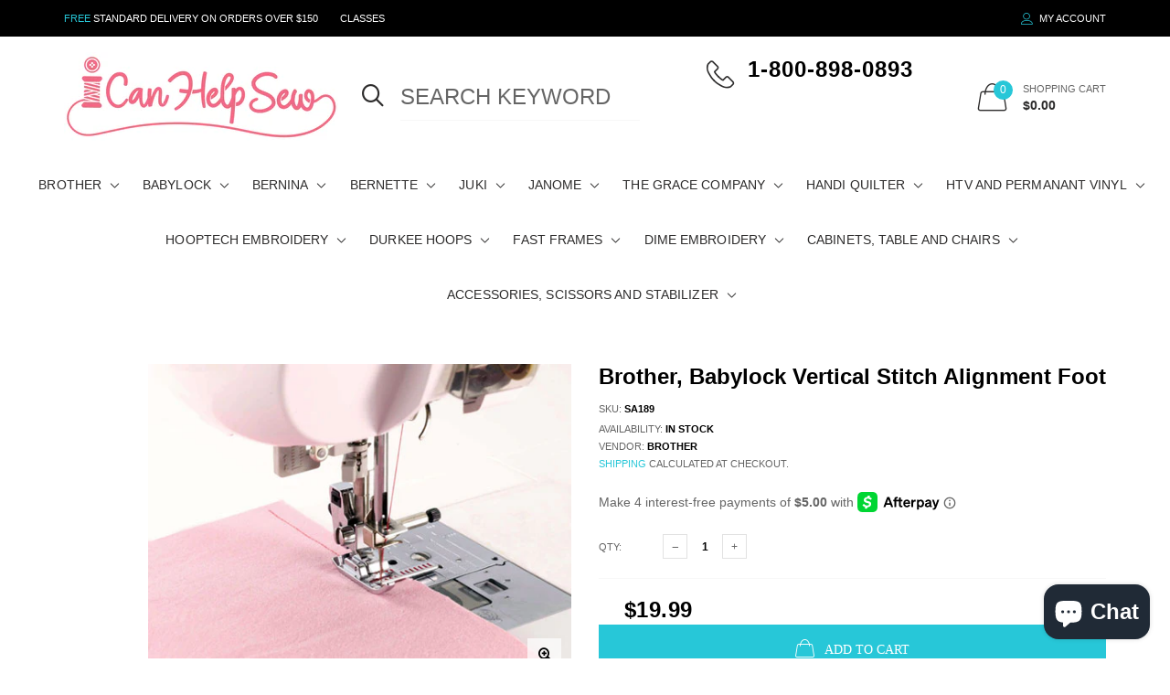

--- FILE ---
content_type: text/html; charset=utf-8
request_url: https://icanhelpsew.com/products/vertical-stitch-alignment-foot-see-catalog-for-list-of-machines-including-the-nv6000d
body_size: 28717
content:

<!doctype html>
<!--[if IE 9]> <html class="ie9 no-js" lang="zxx"  itemscope itemtype="http://schema.org/WebPage"> <![endif]-->
<!--[if (gt IE 9)|!(IE)]><!--> <html class="no-js" lang="zxx"  itemscope itemtype="http://schema.org/WebPage"> <!--<![endif]-->

  
  <head>

    <!-- Google Tag Manager -->
<script>(function(w,d,s,l,i){w[l]=w[l]||[];w[l].push({'gtm.start':
new Date().getTime(),event:'gtm.js'});var f=d.getElementsByTagName(s)[0],
j=d.createElement(s),dl=l!='dataLayer'?'&l='+l:'';j.async=true;j.src=
'https://www.googletagmanager.com/gtm.js?id='+i+dl;f.parentNode.insertBefore(j,f);
})(window,document,'script','dataLayer','GTM-5D7FGLL2');</script>
<!-- End Google Tag Manager -->

    <!-- AudienceLab Pixel Code --> <script type="text/javascript"> const pixelId = '673ed335-7e83-42ac-9899-79e618646a7c'; </script> <script src="https://cdn.audiencelab.io/pixel_V2.js" type="text/javascript"></script> <!-- End AudienceLab Pixel Code -->

    
    <!-- Basic page needs ========================================= -->
<meta charset="utf-8">


<link rel="icon" href="//icanhelpsew.com/cdn/shop/files/favicon-32x32_small.png?v=1661276649"/>
<!-- Goodwin Version 3.0 -->

<title> Vertical Stitch Alignment Foot. See catalog for list of machines; including the NV6000D  
     &ndash; iCanHelpSew.com 
</title>

    <meta name="description" content="BrotherVertical Stitch Alignment FootGenuine Brother® Accessory. Use for top stitching forstraight and curved lines for precise seams. Vertical StitchAlignment foot snap on metal foot with visibly measuring markingsspaced 2mm apart for use as fabric guide. Horizontal opening forwide range of left to right needle positi">

<!-- Social meta ============================================== -->


  <meta property="og:type" content="product">
  <meta property="og:title" content="Brother, Babylock Vertical Stitch Alignment Foot">
  <meta property="og:url" content="https://icanhelpsew.com/products/vertical-stitch-alignment-foot-see-catalog-for-list-of-machines-including-the-nv6000d">
  
    <meta property="og:image" content="http://icanhelpsew.com/cdn/shop/products/1157_grande.jpg?v=1625346699">
    <meta property="og:image:secure_url" content="https://icanhelpsew.com/cdn/shop/products/1157_grande.jpg?v=1625346699">
  
  <meta property="og:price:amount" content="19.99">
  <meta property="og:price:currency" content="USD">
  


  <meta property="og:description" content="BrotherVertical Stitch Alignment FootGenuine Brother® Accessory. Use for top stitching forstraight and curved lines for precise seams. Vertical StitchAlignment foot snap on metal foot with visibly measuring markingsspaced 2mm apart for use as fabric guide. Horizontal opening forwide range of left to right needle positi">


<meta property="og:site_name" content="iCanHelpSew.com">



  <meta name="twitter:card" content="summary">




  <meta name="twitter:title" content="Brother, Babylock Vertical Stitch Alignment Foot">
  <meta name="twitter:description" content="&lt;h3&gt;&lt;span id=&quot;ctl00_ContentPlaceHolder1_lbShortDescription&quot;&gt;Brother&lt;br&gt;Vertical Stitch Alignment Foot&lt;/span&gt;&lt;/h3&gt;&lt;p id=&quot;ctl00_ContentPlaceHolder1_Description&quot; class=&quot;NoColor__70&quot;&gt;&lt;span&gt;Genuine Brother® Accessory. Use for top stitching for&lt;br&gt;straight and curved lines for precise seams. Vertical Stitch&lt;br&gt;Alignment foot snap on metal foot with visibly measuring markings&lt;br&gt;spaced 2mm apart for use as fabric guide. Horizontal opening for&lt;br&gt;wide range of left to right needle positions. Replacement foot for&lt;br&gt;Vertical Stitch guide for edge sewing attachment on Brother&#39;s&lt;br&gt;Quattro machine.&lt;/span&gt;&lt;/p&gt;&lt;p id=&quot;ctl00_ContentPlaceHolder1_ForUseWith&quot; class=&quot;NoColor__70&quot;&gt;&lt;span&gt;For Use With: PC-8500D, ULT-2003D, PC-6500, SE-270D, NX-200,&lt;br&gt;XL-2230, NX-400, NX-400Q, NX-600, PS-1000, PS-1250, XL-2610,&lt;br&gt;XL-2600, XL-5500, XL-5600, XL-5700, XL-3510, XL-3500T, CS-80,&lt;br&gt;CS-8060, CS-8150, ES-2000, CS-6000T, XR-40, CS-100T, CS-6000,&lt;br&gt;CS-8072, Innov-ís 2500D, Innov-ís 1000, Innov-ís 1500D,&lt;br&gt;Innov-ís 4000D, Innov-ís 500D, PC-2800, PC-3000, PC-6000,&lt;br&gt;PC-7000, PC-7500, PC-8200, PE-300S, PE-400D, PS-1800, PS-1950,&lt;br&gt;PS-2100, PS-2200, PS-2300, PS-2500, ULT-2001, ULT-2002D, XL-2121,&lt;br&gt;XL-3500, PC-8500, NX-450, NX-250, NX-650Q, Innov-ís 1200, QC-1000,&lt;br&gt;PC-210, PC-420, XL-2600i, CS-6000i, CS-6000B, HE-120, CE-4000,&lt;br&gt;EX-660, BC-1000, Duetta® 4500D, Pacesetter® PS21, Innov-ís 40,&lt;br&gt;Innov-ís 80, PC-210PRW, PC-420PRW, Innov-ís 900D, SE-350, HE-240,&lt;br&gt;CE-5000PRW, HS-2000, Quattro® 6000D, LB6770 PRW, Innov-ís 2800D,&lt;br&gt;Innov-ís 1250D, LB-6800PRW, CE-5500PRW, Innov-ís 950D, CP-7500,&lt;br&gt;CP-6500, Laura Ashley Innov-is NX800, CE8080PRW, CS5055PRW,&lt;br&gt;Quattro® 2 6700D, Isodore™ Innov-ís 5000&lt;/span&gt;&lt;/p&gt;">
  <meta name="twitter:image" content="https://icanhelpsew.com/cdn/shop/products/1157_large.jpg?v=1625346699">
  <meta name="twitter:image:width" content="480">
  <meta name="twitter:image:height" content="480">
  
<!-- Helpers ================================================== -->
<link rel="canonical" href="https://icanhelpsew.com/products/vertical-stitch-alignment-foot-see-catalog-for-list-of-machines-including-the-nv6000d">
<meta name="viewport" content="width=device-width, initial-scale=1, minimum-scale=1, maximum-scale=1">
<!-- Vendor CSS -->
<link href="//icanhelpsew.com/cdn/shop/t/2/assets/styles-vendor.min.css?v=172349347972956395121622009372" rel="stylesheet" type="text/css" media="all" />
<link href="//icanhelpsew.com/cdn/shop/t/2/assets/bootstrap.css?v=70095122952218279241622009304" rel="stylesheet" type="text/css" media="all" />
<!-- //Vendor CSS -->
<!-- Skin -->

    <link href="//icanhelpsew.com/cdn/shop/t/2/assets/style.css?v=67480693002677100431664340138" rel="stylesheet" type="text/css" media="all" />

<!-- //Skin -->
<style>
    @media (min-width: 1200px){
    .container, body.boxed .page-content .holder:not(.fullwidth):not(.fullboxed), body.boxed .page-footer.global_width .holder, body .page-content .holder.boxed {
        max-width: 1170px;
    }
}
@media (min-width: 1200px){
    body.boxed .page-content .holder:not(.fullwidth):not(.fullboxed), body.boxed .page-footer.global_width .holder, body .page-content .holder.boxed {
        width: 1170px;
    }
}

body .aside > .holder,
body .aside > .holder > .container,
body .aside > .shopify-section > .holder,
body .aside > .shopify-section > .holder > .container {
    width: 100% !important;
    max-width: 100% !important;
}

.bnr.bnr-hover-dark:hover .bnr-caption:after {
    opacity: .15;
}

.mt-65:not([class*='mt-md-']) {
    margin-top: 65px !important;
}
@media (max-width: 767px) {
    [class*='mt-md-'].mt-65 {
        margin-top: 65px !important;
    }
}
@media (min-width: 768px) {
    .mt-md-65 {
        margin-top: 65px !important;
    }
}

/* arrows-style2 */
.title-wrap + .carousel-arrows.carousel-arrows--bottom, .title-with-right + .carousel-arrows.carousel-arrows--bottom, .prd-carousel-tabs + .carousel-arrows.carousel-arrows--bottom {
    margin-top: -20px;
}
@media only screen and (max-width: 479px){
    .title-wrap + .carousel-arrows.carousel-arrows--bottom, .title-with-right + .carousel-arrows.carousel-arrows--bottom, .prd-carousel-tabs + .carousel-arrows.carousel-arrows--bottom {
        margin-top: -5px;
    }
}
.carousel-arrows.carousel-arrows--bottom:empty {
    display: none;
}
.carousel-arrows--bottom .slick-prev, .carousel-arrows--bottom .slick-next {
    margin: 0 12px !important;
    width: 50px !important;
}

.carousel-arrows--bottom .slick-prev:before, .carousel-arrows--bottom .slick-next:before {
    font-size: 25px !important;
}

.carousel-arrows--bottom .slick-prev:before, .arrows-style2.bnslider-arrows .slick-prev:before {
    display: inline-block;
    width: 100%;
    height: 100%;
    content: '';
    -webkit-mask: url("data:image/svg+xml; utf8, <svg version='1.1' xmlns='http://www.w3.org/2000/svg' width='57' height='32' viewBox='0 0 57 32'><title>arrow</title><path d='M1.354 16.13l6.106-5.521v4.677h47.802v1.298h-47.738v4.806z'></path></svg>") no-repeat 50% 50%;
    mask: url("data:image/svg+xml; utf8, <svg version='1.1' xmlns='http://www.w3.org/2000/svg' width='57' height='32' viewBox='0 0 57 32'><title>arrow</title><path d='M1.354 16.13l6.106-5.521v4.677h47.802v1.298h-47.738v4.806z'></path></svg>") no-repeat 50% 50%;
    -webkit-mask-size: cover;
    mask-size: cover;
    background-color: #000;
}

.carousel-arrows--bottom .slick-next:before, .arrows-style2.bnslider-arrows .slick-next:before {
    display: inline-block;
    width: 100%;
    height: 100%;
    content: '';
    -webkit-mask: url("data:image/svg+xml; utf8, <svg version='1.1' xmlns='http://www.w3.org/2000/svg' width='57' height='32' viewBox='0 0 57 32'><title>right-arrow-long2</title><path d='M55.271 16.13l-6.106-5.521v4.677h-47.802v1.298h47.738v4.806z'></path></svg>") no-repeat 50% 50%;
    mask: url("data:image/svg+xml; utf8, <svg version='1.1' xmlns='http://www.w3.org/2000/svg' width='57' height='32' viewBox='0 0 57 32'><title>right-arrow-long2</title><path d='M55.271 16.13l-6.106-5.521v4.677h-47.802v1.298h47.738v4.806z'></path></svg>") no-repeat 50% 50%;
    -webkit-mask-size: cover;
    mask-size: cover;
    background-color: #000;
}

.arrows-style2.bnslider-arrows .slick-prev, .arrows-style2.bnslider-arrows .slick-next {
    padding: 0;
}

.arrows-style2.bnslider-arrows .slick-prev:before, .arrows-style2.bnslider-arrows .slick-next:before {
    display: inline-block;
    position: relative;
    top: 5px;
    margin: 0 10px;
    width: 50px;
    height: 20px;
}
.arrows-style2.bnslider-arrows .slick-next:before {
    float: right;
    top: 0;
}
.carousel-arrows--bottom > * {
    position: static;
}

.carousel-arrows--bottom {
    margin: 30px auto 30px;
    display: flex;
    justify-content: center;
}

@media (max-width: 1199px) {
    .slick-slider + .carousel-arrows--bottom {
        margin-top: 30px;
        margin-bottom: 0;
    }
}
/* //arrows-style2 */

@media (min-width: 768px) {
    .pt-md-12 {
        padding-top: 120px !important;
    }
    .pt-md-16 {
        padding-top: 160px !important;
    }
    .pt-md-20 {
        padding-top: 200px !important;
    }
    .pb-md-12 {
        padding-bottom: 120px !important;
    }
    .pb-md-16 {
        padding-bottom: 160px !important;
    }
    .pb-md-20 {
        padding-bottom: 200px !important;
    }
}
@media (min-width: 1200px) {
    .pt-lg-12 {
        padding-top: 120px !important;
    }
    .pt-lg-16 {
        padding-top: 160px !important;
    }
    .pt-lg-20 {
        padding-top: 200px !important;
    }
    .pb-lg-12 {
        padding-bottom: 120px !important;
    }
    .pb-lg-16 {
        padding-bottom: 160px !important;
    }
    .pb-lg-20 {
        padding-bottom: 200px !important;
    }
}

.holder {
    background-position: center;
}
.holder.bg-top {
    background-position-y: top;
}
</style>

<noscript id="deferred-styles">
    <!--icon font-->
    <link href="//icanhelpsew.com/cdn/shop/t/2/assets/icomoon.css?v=49279792728862176141622009319" rel="stylesheet" type="text/css" media="all" />
    
    <link href="//icanhelpsew.com/cdn/shop/t/2/assets/animate.min.css?v=21518510298415284291622009297" rel="stylesheet" type="text/css" media="all" />
    <link href="//icanhelpsew.com/cdn/shop/t/2/assets/custom.css?v=111603181540343972631622009312" rel="stylesheet" type="text/css" media="all" />
    <!--custom font-->
    















    
    
    
    
    
    



</noscript>
<script>
	var loadDeferredStyles = function () {
		var addStylesNode = document.getElementById("deferred-styles");
		var replacement = document.createElement("div");
		replacement.innerHTML = addStylesNode.textContent;
		document.body.appendChild(replacement)
		addStylesNode.parentElement.removeChild(addStylesNode);
//		document.getElementById('body').style.opacity = "1";
	};
	var raf = window.requestAnimationFrame || window.mozRequestAnimationFrame ||
		window.webkitRequestAnimationFrame || window.msRequestAnimationFrame;
	if (raf) raf(function () {
		window.setTimeout(loadDeferredStyles, 0);
	});
	else window.addEventListener('load', loadDeferredStyles);
</script>
<script>
	window.lazySizesConfig = window.lazySizesConfig || {};
	window.lazySizesConfig.expand = 300;
	window.lazySizesConfig.expFactor = 1.4;
</script>

<script src="//icanhelpsew.com/cdn/shop/t/2/assets/vendor-head.min.js?v=134190193316246577441622009374" ></script>
<script>
	window.js_helper = {};
	js_helper = {
		strings: {
			addToCart: "Add to Cart",
			soldOut: "Sold Out",
			in_stock: "In stock",
			unavailable: "Unavailable",
			regularPrice: "Translation missing: en.products.product.regular_price",
			salePrice: "Translation missing: en.products.product.sale_price",
			sale: "Translation missing: en.products.product.on_sale",
			adding: "Translation missing: en.theme.add_to_cart.adding",
			added: "Translation missing: en.theme.add_to_cart.added",
			error: "Translation missing: en.theme.add_to_cart.error",
			remove: "Remove",
			quantity: "Qty",
			view_full_info: "View Full Info",
			remove_from_wishlist: "Remove From Wishlist"
		},
		moneyFormat: "${{ amount }}",
		moneyFormatWithCurrency: "${{ amount }} USD",
		cart: {"note":null,"attributes":{},"original_total_price":0,"total_price":0,"total_discount":0,"total_weight":0.0,"item_count":0,"items":[],"requires_shipping":false,"currency":"USD","items_subtotal_price":0,"cart_level_discount_applications":[],"checkout_charge_amount":0},
		routes: {
			all_products_collection_url:"\/collections\/all",
			cart_url:"\/cart"
		}
	}
	var price_format = "${{ amount }} USD";
	var moneyFormat = "${{ amount }}";
	locale = [];
	window.shopCurrency = "USD";
	window.supported_currencies = "$:USD:United states dollars|€:EUR:Euro|£:GBP:United kingdom pounds|$:CAD:Canadian dollars";
	checkout_popup_free_shipping_count = 400;
	checkout_popup_free_shipping_yes = false;
	free_shipping_header_cart_yes = true;
	locales = {
		recently_added_items: "Recently added item(s)&#x200E;",
		no_items_in_cart: "Your Cart is empty",
		remove: "Remove",
		edit: "Edit",
		price: "price",
		empty_minicart_text_1: "YOUR SHOPPING CART IS CURRENTLY EMPTY",
		empty_minicart_text_2: "Do not hesitate.",
		empty_minicart_text_3: "Check out our wide range of products!",
		recently_added_items: "Recently added item(s)&#x200E;",
		subtotal: "Subtotal",
		go_to_checkout: "Go to Checkout",
		view_cart: "view cart",
		qty: "Qty",
		apply: "Apply",
		added: "Added",
		add_to_cart: "Add to Cart",
		adding: "Adding...",
		days: "DAYS",
		hrs: "HRS",
		min: "MIN",
		sec: "SEC",
		inventory_error: "Unfortunately, there is no more products!",
		checkout_popup_free_condition_text: 'Spend <span class="free-shipping-current"></span> more and get free shipping!',
		free_shipping_from: "free shipping from",
		congrats: "Congratulations! You&#39;ve Got Free Shipping!",
		out_of_stock: "OUT OF STOCK",
		in_stock: "In stock",
		pre_order: "Pre-order",
		select_the_variant: "Select variant of the product, please!",
		you_save: "You save"
	};
	window.shopInfo = {version: '3.0', uuid: '1723037rpus7vy7pus4773pusx946pusx4x5z116v515', theme_id: 22861685, store: 'https://icanhelpsew-com.myshopify.com', xyz: 'adminportions34icanhelpsew.com', zzz: ''};
</script>
    
  <script src="https://analytics.ahrefs.com/analytics.js" data-key="GXJrcj+vckEd/UlPdbbEEA" async></script>
  <!-- Google tag (gtag.js) -->
<script async src="https://www.googletagmanager.com/gtag/js?id=AW-1072235970"></script>
<script>
  window.dataLayer = window.dataLayer || [];
  function gtag(){dataLayer.push(arguments);}
  gtag('js', new Date());

  gtag('config', 'AW-1072235970');
</script>
  <!-- Google tag (gtag.js) -->
<script async src="https://www.googletagmanager.com/gtag/js?id=G-G3QD0TBZ8D"></script>
<script>
  window.dataLayer = window.dataLayer || [];
  function gtag(){dataLayer.push(arguments);}
  gtag('js', new Date());

  gtag('config', 'G-G3QD0TBZ8D');
</script>

  










<!--DOOFINDER-SHOPIFY-->  <script>
  const dfLayerOptions = {
    installationId: 'ef127a38-2f4a-46a7-ad39-191255a215e4',
    zone: 'us1'
  };

  
/** START SHOPIFY ADD TO CART **/
document.addEventListener('doofinder.cart.add', function(event) {

  const product_endpoint = new URL(event.detail.link).pathname + '.js'

  fetch(product_endpoint, {
      method: 'GET',
      headers: {
        'Content-Type': 'application/json'
      },
    })
    .then(response => {
      return response.json()
    })
    .then(data => {
      variant_id = get_variant_id(parseInt(event.detail.item_id), data)
      if (variant_id) {
        add_to_cart(variant_id, event.detail.amount)
      } else {
        window.location.href = event.detail.link
      }
    })
    .catch((error) => {
      console.error('Error:', error)
    })

  function get_variant_id(product_id, product_data) {
    if (product_data.variants.length > 1) {
      if (is_variant_id_in_list(product_id, product_data.variants)) {
        return product_id
      }
      return false
    } else {
      return product_data.variants[0].id
    }
  }

  function is_variant_id_in_list(variant_id, variant_list) {
    let is_variant = false

    variant_list.forEach(variant => {
      if (variant.id === variant_id) {
        is_variant = true
      }
    })

    return is_variant
  }

  function add_to_cart(id, amount) {
    let formData = {
      'items': [{
        'id': id,
        'quantity': amount
      }],
      sections: "cart-items,cart-icon-bubble,cart-live-region-text,cart-footer"
    }

    const route = window.Shopify.routes.root ?
      window.Shopify.routes.root + 'cart/add.js' :
      window.Shopify.routes.cart_url + '/add.js' ;

    fetch(route, {
        method: 'POST',
        headers: {
          'Content-Type': 'application/json'
        },
        body: JSON.stringify(formData)
      })
      .then(response => response.json())
      .then(data => {renderSections(data.sections)})
      .catch((error) => {
        console.error('Error:', error)
      });
  }

  function renderSections(sections){
    for( section_id in sections ){
      let section = document.querySelector("#"+section_id);
      let section_html = sections[section_id];
      if(section && section_html){
        section.innerHTML = section_html;
      }
    }
  }
});
/** END SHOPIFY ADD TO CART **/


/** START SHOPIFY OPTIONS **/
dfLayerOptions.language = "en";
/** END SHOPIFY OPTIONS **/



  (function (l, a, y, e, r, s) {
    r = l.createElement(a); r.onload = e; r.async = 1; r.src = y;
    s = l.getElementsByTagName(a)[0]; s.parentNode.insertBefore(r, s);
  })(document, 'script', 'https://cdn.doofinder.com/livelayer/1/js/loader.min.js', function () {
    doofinderLoader.load(dfLayerOptions);
  });
</script>
  <!--/DOOFINDER-SHOPIFY--><script src="https://cdn.shopify.com/extensions/e8878072-2f6b-4e89-8082-94b04320908d/inbox-1254/assets/inbox-chat-loader.js" type="text/javascript" defer="defer"></script>
<link href="https://monorail-edge.shopifysvc.com" rel="dns-prefetch">
<script>(function(){if ("sendBeacon" in navigator && "performance" in window) {try {var session_token_from_headers = performance.getEntriesByType('navigation')[0].serverTiming.find(x => x.name == '_s').description;} catch {var session_token_from_headers = undefined;}var session_cookie_matches = document.cookie.match(/_shopify_s=([^;]*)/);var session_token_from_cookie = session_cookie_matches && session_cookie_matches.length === 2 ? session_cookie_matches[1] : "";var session_token = session_token_from_headers || session_token_from_cookie || "";function handle_abandonment_event(e) {var entries = performance.getEntries().filter(function(entry) {return /monorail-edge.shopifysvc.com/.test(entry.name);});if (!window.abandonment_tracked && entries.length === 0) {window.abandonment_tracked = true;var currentMs = Date.now();var navigation_start = performance.timing.navigationStart;var payload = {shop_id: 56084070563,url: window.location.href,navigation_start,duration: currentMs - navigation_start,session_token,page_type: "product"};window.navigator.sendBeacon("https://monorail-edge.shopifysvc.com/v1/produce", JSON.stringify({schema_id: "online_store_buyer_site_abandonment/1.1",payload: payload,metadata: {event_created_at_ms: currentMs,event_sent_at_ms: currentMs}}));}}window.addEventListener('pagehide', handle_abandonment_event);}}());</script>
<script id="web-pixels-manager-setup">(function e(e,d,r,n,o){if(void 0===o&&(o={}),!Boolean(null===(a=null===(i=window.Shopify)||void 0===i?void 0:i.analytics)||void 0===a?void 0:a.replayQueue)){var i,a;window.Shopify=window.Shopify||{};var t=window.Shopify;t.analytics=t.analytics||{};var s=t.analytics;s.replayQueue=[],s.publish=function(e,d,r){return s.replayQueue.push([e,d,r]),!0};try{self.performance.mark("wpm:start")}catch(e){}var l=function(){var e={modern:/Edge?\/(1{2}[4-9]|1[2-9]\d|[2-9]\d{2}|\d{4,})\.\d+(\.\d+|)|Firefox\/(1{2}[4-9]|1[2-9]\d|[2-9]\d{2}|\d{4,})\.\d+(\.\d+|)|Chrom(ium|e)\/(9{2}|\d{3,})\.\d+(\.\d+|)|(Maci|X1{2}).+ Version\/(15\.\d+|(1[6-9]|[2-9]\d|\d{3,})\.\d+)([,.]\d+|)( \(\w+\)|)( Mobile\/\w+|) Safari\/|Chrome.+OPR\/(9{2}|\d{3,})\.\d+\.\d+|(CPU[ +]OS|iPhone[ +]OS|CPU[ +]iPhone|CPU IPhone OS|CPU iPad OS)[ +]+(15[._]\d+|(1[6-9]|[2-9]\d|\d{3,})[._]\d+)([._]\d+|)|Android:?[ /-](13[3-9]|1[4-9]\d|[2-9]\d{2}|\d{4,})(\.\d+|)(\.\d+|)|Android.+Firefox\/(13[5-9]|1[4-9]\d|[2-9]\d{2}|\d{4,})\.\d+(\.\d+|)|Android.+Chrom(ium|e)\/(13[3-9]|1[4-9]\d|[2-9]\d{2}|\d{4,})\.\d+(\.\d+|)|SamsungBrowser\/([2-9]\d|\d{3,})\.\d+/,legacy:/Edge?\/(1[6-9]|[2-9]\d|\d{3,})\.\d+(\.\d+|)|Firefox\/(5[4-9]|[6-9]\d|\d{3,})\.\d+(\.\d+|)|Chrom(ium|e)\/(5[1-9]|[6-9]\d|\d{3,})\.\d+(\.\d+|)([\d.]+$|.*Safari\/(?![\d.]+ Edge\/[\d.]+$))|(Maci|X1{2}).+ Version\/(10\.\d+|(1[1-9]|[2-9]\d|\d{3,})\.\d+)([,.]\d+|)( \(\w+\)|)( Mobile\/\w+|) Safari\/|Chrome.+OPR\/(3[89]|[4-9]\d|\d{3,})\.\d+\.\d+|(CPU[ +]OS|iPhone[ +]OS|CPU[ +]iPhone|CPU IPhone OS|CPU iPad OS)[ +]+(10[._]\d+|(1[1-9]|[2-9]\d|\d{3,})[._]\d+)([._]\d+|)|Android:?[ /-](13[3-9]|1[4-9]\d|[2-9]\d{2}|\d{4,})(\.\d+|)(\.\d+|)|Mobile Safari.+OPR\/([89]\d|\d{3,})\.\d+\.\d+|Android.+Firefox\/(13[5-9]|1[4-9]\d|[2-9]\d{2}|\d{4,})\.\d+(\.\d+|)|Android.+Chrom(ium|e)\/(13[3-9]|1[4-9]\d|[2-9]\d{2}|\d{4,})\.\d+(\.\d+|)|Android.+(UC? ?Browser|UCWEB|U3)[ /]?(15\.([5-9]|\d{2,})|(1[6-9]|[2-9]\d|\d{3,})\.\d+)\.\d+|SamsungBrowser\/(5\.\d+|([6-9]|\d{2,})\.\d+)|Android.+MQ{2}Browser\/(14(\.(9|\d{2,})|)|(1[5-9]|[2-9]\d|\d{3,})(\.\d+|))(\.\d+|)|K[Aa][Ii]OS\/(3\.\d+|([4-9]|\d{2,})\.\d+)(\.\d+|)/},d=e.modern,r=e.legacy,n=navigator.userAgent;return n.match(d)?"modern":n.match(r)?"legacy":"unknown"}(),u="modern"===l?"modern":"legacy",c=(null!=n?n:{modern:"",legacy:""})[u],f=function(e){return[e.baseUrl,"/wpm","/b",e.hashVersion,"modern"===e.buildTarget?"m":"l",".js"].join("")}({baseUrl:d,hashVersion:r,buildTarget:u}),m=function(e){var d=e.version,r=e.bundleTarget,n=e.surface,o=e.pageUrl,i=e.monorailEndpoint;return{emit:function(e){var a=e.status,t=e.errorMsg,s=(new Date).getTime(),l=JSON.stringify({metadata:{event_sent_at_ms:s},events:[{schema_id:"web_pixels_manager_load/3.1",payload:{version:d,bundle_target:r,page_url:o,status:a,surface:n,error_msg:t},metadata:{event_created_at_ms:s}}]});if(!i)return console&&console.warn&&console.warn("[Web Pixels Manager] No Monorail endpoint provided, skipping logging."),!1;try{return self.navigator.sendBeacon.bind(self.navigator)(i,l)}catch(e){}var u=new XMLHttpRequest;try{return u.open("POST",i,!0),u.setRequestHeader("Content-Type","text/plain"),u.send(l),!0}catch(e){return console&&console.warn&&console.warn("[Web Pixels Manager] Got an unhandled error while logging to Monorail."),!1}}}}({version:r,bundleTarget:l,surface:e.surface,pageUrl:self.location.href,monorailEndpoint:e.monorailEndpoint});try{o.browserTarget=l,function(e){var d=e.src,r=e.async,n=void 0===r||r,o=e.onload,i=e.onerror,a=e.sri,t=e.scriptDataAttributes,s=void 0===t?{}:t,l=document.createElement("script"),u=document.querySelector("head"),c=document.querySelector("body");if(l.async=n,l.src=d,a&&(l.integrity=a,l.crossOrigin="anonymous"),s)for(var f in s)if(Object.prototype.hasOwnProperty.call(s,f))try{l.dataset[f]=s[f]}catch(e){}if(o&&l.addEventListener("load",o),i&&l.addEventListener("error",i),u)u.appendChild(l);else{if(!c)throw new Error("Did not find a head or body element to append the script");c.appendChild(l)}}({src:f,async:!0,onload:function(){if(!function(){var e,d;return Boolean(null===(d=null===(e=window.Shopify)||void 0===e?void 0:e.analytics)||void 0===d?void 0:d.initialized)}()){var d=window.webPixelsManager.init(e)||void 0;if(d){var r=window.Shopify.analytics;r.replayQueue.forEach((function(e){var r=e[0],n=e[1],o=e[2];d.publishCustomEvent(r,n,o)})),r.replayQueue=[],r.publish=d.publishCustomEvent,r.visitor=d.visitor,r.initialized=!0}}},onerror:function(){return m.emit({status:"failed",errorMsg:"".concat(f," has failed to load")})},sri:function(e){var d=/^sha384-[A-Za-z0-9+/=]+$/;return"string"==typeof e&&d.test(e)}(c)?c:"",scriptDataAttributes:o}),m.emit({status:"loading"})}catch(e){m.emit({status:"failed",errorMsg:(null==e?void 0:e.message)||"Unknown error"})}}})({shopId: 56084070563,storefrontBaseUrl: "https://icanhelpsew.com",extensionsBaseUrl: "https://extensions.shopifycdn.com/cdn/shopifycloud/web-pixels-manager",monorailEndpoint: "https://monorail-edge.shopifysvc.com/unstable/produce_batch",surface: "storefront-renderer",enabledBetaFlags: ["2dca8a86"],webPixelsConfigList: [{"id":"1867382947","configuration":"{\"config\":\"{\\\"google_tag_ids\\\":[\\\"G-ETRHGQ7BM3\\\",\\\"GT-NGJ3T4DT\\\",\\\"G-EGVKX99K6P\\\"],\\\"target_country\\\":\\\"US\\\",\\\"gtag_events\\\":[{\\\"type\\\":\\\"begin_checkout\\\",\\\"action_label\\\":[\\\"G-ETRHGQ7BM3\\\",\\\"G-EGVKX99K6P\\\"]},{\\\"type\\\":\\\"search\\\",\\\"action_label\\\":[\\\"G-ETRHGQ7BM3\\\",\\\"G-EGVKX99K6P\\\"]},{\\\"type\\\":\\\"view_item\\\",\\\"action_label\\\":[\\\"G-ETRHGQ7BM3\\\",\\\"MC-S0ZT9ZDYQZ\\\",\\\"G-EGVKX99K6P\\\"]},{\\\"type\\\":\\\"purchase\\\",\\\"action_label\\\":[\\\"G-ETRHGQ7BM3\\\",\\\"MC-S0ZT9ZDYQZ\\\",\\\"G-EGVKX99K6P\\\"]},{\\\"type\\\":\\\"page_view\\\",\\\"action_label\\\":[\\\"G-ETRHGQ7BM3\\\",\\\"MC-S0ZT9ZDYQZ\\\",\\\"G-EGVKX99K6P\\\"]},{\\\"type\\\":\\\"add_payment_info\\\",\\\"action_label\\\":[\\\"G-ETRHGQ7BM3\\\",\\\"G-EGVKX99K6P\\\"]},{\\\"type\\\":\\\"add_to_cart\\\",\\\"action_label\\\":[\\\"G-ETRHGQ7BM3\\\",\\\"G-EGVKX99K6P\\\"]}],\\\"enable_monitoring_mode\\\":false}\"}","eventPayloadVersion":"v1","runtimeContext":"OPEN","scriptVersion":"b2a88bafab3e21179ed38636efcd8a93","type":"APP","apiClientId":1780363,"privacyPurposes":[],"dataSharingAdjustments":{"protectedCustomerApprovalScopes":["read_customer_address","read_customer_email","read_customer_name","read_customer_personal_data","read_customer_phone"]}},{"id":"181371043","configuration":"{\"pixel_id\":\"464842025430656\",\"pixel_type\":\"facebook_pixel\",\"metaapp_system_user_token\":\"-\"}","eventPayloadVersion":"v1","runtimeContext":"OPEN","scriptVersion":"ca16bc87fe92b6042fbaa3acc2fbdaa6","type":"APP","apiClientId":2329312,"privacyPurposes":["ANALYTICS","MARKETING","SALE_OF_DATA"],"dataSharingAdjustments":{"protectedCustomerApprovalScopes":["read_customer_address","read_customer_email","read_customer_name","read_customer_personal_data","read_customer_phone"]}},{"id":"shopify-app-pixel","configuration":"{}","eventPayloadVersion":"v1","runtimeContext":"STRICT","scriptVersion":"0450","apiClientId":"shopify-pixel","type":"APP","privacyPurposes":["ANALYTICS","MARKETING"]},{"id":"shopify-custom-pixel","eventPayloadVersion":"v1","runtimeContext":"LAX","scriptVersion":"0450","apiClientId":"shopify-pixel","type":"CUSTOM","privacyPurposes":["ANALYTICS","MARKETING"]}],isMerchantRequest: false,initData: {"shop":{"name":"iCanHelpSew.com","paymentSettings":{"currencyCode":"USD"},"myshopifyDomain":"icanhelpsew-com.myshopify.com","countryCode":"US","storefrontUrl":"https:\/\/icanhelpsew.com"},"customer":null,"cart":null,"checkout":null,"productVariants":[{"price":{"amount":19.99,"currencyCode":"USD"},"product":{"title":"Brother, Babylock Vertical Stitch Alignment Foot","vendor":"Brother","id":"7077272879267","untranslatedTitle":"Brother, Babylock Vertical Stitch Alignment Foot","url":"\/products\/vertical-stitch-alignment-foot-see-catalog-for-list-of-machines-including-the-nv6000d","type":"Accessories, Notions, \u0026 Supplies"},"id":"40907418271907","image":{"src":"\/\/icanhelpsew.com\/cdn\/shop\/products\/1157.jpg?v=1625346699"},"sku":"SA189","title":"Default Title","untranslatedTitle":"Default Title"}],"purchasingCompany":null},},"https://icanhelpsew.com/cdn","fcfee988w5aeb613cpc8e4bc33m6693e112",{"modern":"","legacy":""},{"shopId":"56084070563","storefrontBaseUrl":"https:\/\/icanhelpsew.com","extensionBaseUrl":"https:\/\/extensions.shopifycdn.com\/cdn\/shopifycloud\/web-pixels-manager","surface":"storefront-renderer","enabledBetaFlags":"[\"2dca8a86\"]","isMerchantRequest":"false","hashVersion":"fcfee988w5aeb613cpc8e4bc33m6693e112","publish":"custom","events":"[[\"page_viewed\",{}],[\"product_viewed\",{\"productVariant\":{\"price\":{\"amount\":19.99,\"currencyCode\":\"USD\"},\"product\":{\"title\":\"Brother, Babylock Vertical Stitch Alignment Foot\",\"vendor\":\"Brother\",\"id\":\"7077272879267\",\"untranslatedTitle\":\"Brother, Babylock Vertical Stitch Alignment Foot\",\"url\":\"\/products\/vertical-stitch-alignment-foot-see-catalog-for-list-of-machines-including-the-nv6000d\",\"type\":\"Accessories, Notions, \u0026 Supplies\"},\"id\":\"40907418271907\",\"image\":{\"src\":\"\/\/icanhelpsew.com\/cdn\/shop\/products\/1157.jpg?v=1625346699\"},\"sku\":\"SA189\",\"title\":\"Default Title\",\"untranslatedTitle\":\"Default Title\"}}]]"});</script><script>
  window.ShopifyAnalytics = window.ShopifyAnalytics || {};
  window.ShopifyAnalytics.meta = window.ShopifyAnalytics.meta || {};
  window.ShopifyAnalytics.meta.currency = 'USD';
  var meta = {"product":{"id":7077272879267,"gid":"gid:\/\/shopify\/Product\/7077272879267","vendor":"Brother","type":"Accessories, Notions, \u0026 Supplies","handle":"vertical-stitch-alignment-foot-see-catalog-for-list-of-machines-including-the-nv6000d","variants":[{"id":40907418271907,"price":1999,"name":"Brother, Babylock Vertical Stitch Alignment Foot","public_title":null,"sku":"SA189"}],"remote":false},"page":{"pageType":"product","resourceType":"product","resourceId":7077272879267,"requestId":"a78203f9-3f78-4268-a1c3-efd1c344f3ed-1768956838"}};
  for (var attr in meta) {
    window.ShopifyAnalytics.meta[attr] = meta[attr];
  }
</script>
<script class="analytics">
  (function () {
    var customDocumentWrite = function(content) {
      var jquery = null;

      if (window.jQuery) {
        jquery = window.jQuery;
      } else if (window.Checkout && window.Checkout.$) {
        jquery = window.Checkout.$;
      }

      if (jquery) {
        jquery('body').append(content);
      }
    };

    var hasLoggedConversion = function(token) {
      if (token) {
        return document.cookie.indexOf('loggedConversion=' + token) !== -1;
      }
      return false;
    }

    var setCookieIfConversion = function(token) {
      if (token) {
        var twoMonthsFromNow = new Date(Date.now());
        twoMonthsFromNow.setMonth(twoMonthsFromNow.getMonth() + 2);

        document.cookie = 'loggedConversion=' + token + '; expires=' + twoMonthsFromNow;
      }
    }

    var trekkie = window.ShopifyAnalytics.lib = window.trekkie = window.trekkie || [];
    if (trekkie.integrations) {
      return;
    }
    trekkie.methods = [
      'identify',
      'page',
      'ready',
      'track',
      'trackForm',
      'trackLink'
    ];
    trekkie.factory = function(method) {
      return function() {
        var args = Array.prototype.slice.call(arguments);
        args.unshift(method);
        trekkie.push(args);
        return trekkie;
      };
    };
    for (var i = 0; i < trekkie.methods.length; i++) {
      var key = trekkie.methods[i];
      trekkie[key] = trekkie.factory(key);
    }
    trekkie.load = function(config) {
      trekkie.config = config || {};
      trekkie.config.initialDocumentCookie = document.cookie;
      var first = document.getElementsByTagName('script')[0];
      var script = document.createElement('script');
      script.type = 'text/javascript';
      script.onerror = function(e) {
        var scriptFallback = document.createElement('script');
        scriptFallback.type = 'text/javascript';
        scriptFallback.onerror = function(error) {
                var Monorail = {
      produce: function produce(monorailDomain, schemaId, payload) {
        var currentMs = new Date().getTime();
        var event = {
          schema_id: schemaId,
          payload: payload,
          metadata: {
            event_created_at_ms: currentMs,
            event_sent_at_ms: currentMs
          }
        };
        return Monorail.sendRequest("https://" + monorailDomain + "/v1/produce", JSON.stringify(event));
      },
      sendRequest: function sendRequest(endpointUrl, payload) {
        // Try the sendBeacon API
        if (window && window.navigator && typeof window.navigator.sendBeacon === 'function' && typeof window.Blob === 'function' && !Monorail.isIos12()) {
          var blobData = new window.Blob([payload], {
            type: 'text/plain'
          });

          if (window.navigator.sendBeacon(endpointUrl, blobData)) {
            return true;
          } // sendBeacon was not successful

        } // XHR beacon

        var xhr = new XMLHttpRequest();

        try {
          xhr.open('POST', endpointUrl);
          xhr.setRequestHeader('Content-Type', 'text/plain');
          xhr.send(payload);
        } catch (e) {
          console.log(e);
        }

        return false;
      },
      isIos12: function isIos12() {
        return window.navigator.userAgent.lastIndexOf('iPhone; CPU iPhone OS 12_') !== -1 || window.navigator.userAgent.lastIndexOf('iPad; CPU OS 12_') !== -1;
      }
    };
    Monorail.produce('monorail-edge.shopifysvc.com',
      'trekkie_storefront_load_errors/1.1',
      {shop_id: 56084070563,
      theme_id: 123239923875,
      app_name: "storefront",
      context_url: window.location.href,
      source_url: "//icanhelpsew.com/cdn/s/trekkie.storefront.cd680fe47e6c39ca5d5df5f0a32d569bc48c0f27.min.js"});

        };
        scriptFallback.async = true;
        scriptFallback.src = '//icanhelpsew.com/cdn/s/trekkie.storefront.cd680fe47e6c39ca5d5df5f0a32d569bc48c0f27.min.js';
        first.parentNode.insertBefore(scriptFallback, first);
      };
      script.async = true;
      script.src = '//icanhelpsew.com/cdn/s/trekkie.storefront.cd680fe47e6c39ca5d5df5f0a32d569bc48c0f27.min.js';
      first.parentNode.insertBefore(script, first);
    };
    trekkie.load(
      {"Trekkie":{"appName":"storefront","development":false,"defaultAttributes":{"shopId":56084070563,"isMerchantRequest":null,"themeId":123239923875,"themeCityHash":"12953401243694251885","contentLanguage":"en","currency":"USD","eventMetadataId":"6cdf12eb-8a27-4d86-8817-8b5aac7b1784"},"isServerSideCookieWritingEnabled":true,"monorailRegion":"shop_domain","enabledBetaFlags":["65f19447"]},"Session Attribution":{},"S2S":{"facebookCapiEnabled":true,"source":"trekkie-storefront-renderer","apiClientId":580111}}
    );

    var loaded = false;
    trekkie.ready(function() {
      if (loaded) return;
      loaded = true;

      window.ShopifyAnalytics.lib = window.trekkie;

      var originalDocumentWrite = document.write;
      document.write = customDocumentWrite;
      try { window.ShopifyAnalytics.merchantGoogleAnalytics.call(this); } catch(error) {};
      document.write = originalDocumentWrite;

      window.ShopifyAnalytics.lib.page(null,{"pageType":"product","resourceType":"product","resourceId":7077272879267,"requestId":"a78203f9-3f78-4268-a1c3-efd1c344f3ed-1768956838","shopifyEmitted":true});

      var match = window.location.pathname.match(/checkouts\/(.+)\/(thank_you|post_purchase)/)
      var token = match? match[1]: undefined;
      if (!hasLoggedConversion(token)) {
        setCookieIfConversion(token);
        window.ShopifyAnalytics.lib.track("Viewed Product",{"currency":"USD","variantId":40907418271907,"productId":7077272879267,"productGid":"gid:\/\/shopify\/Product\/7077272879267","name":"Brother, Babylock Vertical Stitch Alignment Foot","price":"19.99","sku":"SA189","brand":"Brother","variant":null,"category":"Accessories, Notions, \u0026 Supplies","nonInteraction":true,"remote":false},undefined,undefined,{"shopifyEmitted":true});
      window.ShopifyAnalytics.lib.track("monorail:\/\/trekkie_storefront_viewed_product\/1.1",{"currency":"USD","variantId":40907418271907,"productId":7077272879267,"productGid":"gid:\/\/shopify\/Product\/7077272879267","name":"Brother, Babylock Vertical Stitch Alignment Foot","price":"19.99","sku":"SA189","brand":"Brother","variant":null,"category":"Accessories, Notions, \u0026 Supplies","nonInteraction":true,"remote":false,"referer":"https:\/\/icanhelpsew.com\/products\/vertical-stitch-alignment-foot-see-catalog-for-list-of-machines-including-the-nv6000d"});
      }
    });


        var eventsListenerScript = document.createElement('script');
        eventsListenerScript.async = true;
        eventsListenerScript.src = "//icanhelpsew.com/cdn/shopifycloud/storefront/assets/shop_events_listener-3da45d37.js";
        document.getElementsByTagName('head')[0].appendChild(eventsListenerScript);

})();</script>
  <script>
  if (!window.ga || (window.ga && typeof window.ga !== 'function')) {
    window.ga = function ga() {
      (window.ga.q = window.ga.q || []).push(arguments);
      if (window.Shopify && window.Shopify.analytics && typeof window.Shopify.analytics.publish === 'function') {
        window.Shopify.analytics.publish("ga_stub_called", {}, {sendTo: "google_osp_migration"});
      }
      console.error("Shopify's Google Analytics stub called with:", Array.from(arguments), "\nSee https://help.shopify.com/manual/promoting-marketing/pixels/pixel-migration#google for more information.");
    };
    if (window.Shopify && window.Shopify.analytics && typeof window.Shopify.analytics.publish === 'function') {
      window.Shopify.analytics.publish("ga_stub_initialized", {}, {sendTo: "google_osp_migration"});
    }
  }
</script>
<script
  defer
  src="https://icanhelpsew.com/cdn/shopifycloud/perf-kit/shopify-perf-kit-3.0.4.min.js"
  data-application="storefront-renderer"
  data-shop-id="56084070563"
  data-render-region="gcp-us-central1"
  data-page-type="product"
  data-theme-instance-id="123239923875"
  data-theme-name="Goodwin"
  data-theme-version="3.0"
  data-monorail-region="shop_domain"
  data-resource-timing-sampling-rate="10"
  data-shs="true"
  data-shs-beacon="true"
  data-shs-export-with-fetch="true"
  data-shs-logs-sample-rate="1"
  data-shs-beacon-endpoint="https://icanhelpsew.com/api/collect"
></script>
</head><body class="theme-light page-product-style-2  prd-noupper   boxed     is-dropdn-click   ajax_cart    checkout-popup     ">

<div id="shopify-section-header" class="shopify-section">







<header class="hdr  hdr-style-6     hdr-mobile-style1">
    
    <!-- Mobile Menu -->
<div class="mobilemenu js-push-mbmenu">
    <div class="mobilemenu-content">
        <div class="mobilemenu-close mobilemenu-toggle">close</div>
        <div class="mobilemenu-scroll">
            <div class="mobilemenu-search"></div>
            <div class="nav-wrapper show-menu">
                <div class="nav-toggle">
                    <span class="nav-back"><i class="icon-arrow-left"></i></span>
                    <span class="nav-title"></span>
                </div>
                <ul class="nav nav-level-1">
                    
                        
                            
                                    <li> <a >Brother</a><span class="arrow"></span>
                                        
                                        
                                        
                                            <ul>
                                                
                                                    <li >
                                                        
                                                            <a href="/collections/brother-pr-series-machines-bundles-and-stands" title="">Brother PR Series Multi-Needle Machines </a>
                                                          <span class="arrow"></span>
                                                        
                                                    </li>
                                                
                                                    <li >
                                                        
                                                            <a href="/collections/brother-embroidery-machines" title="">Brother Embroidery Machines</a>
                                                          <span class="arrow"></span>
                                                        
                                                    </li>
                                                
                                                    <li >
                                                        
                                                            <a href="/collections/brother-sewing-machines" title="">Sewing and Quilting Machines</a>
                                                          <span class="arrow"></span>
                                                        
                                                    </li>
                                                
                                                    <li >
                                                        
                                                            <a href="/collections/brother-combo-machines" title="">Combination Sewing Embroidery and Quilting </a>
                                                          <span class="arrow"></span>
                                                        
                                                    </li>
                                                
                                                    <li >
                                                        
                                                            <a href="/collections/brother-sergers" title="">Sergers and CoverStitch Machines</a>
                                                          <span class="arrow"></span>
                                                        
                                                    </li>
                                                
                                                    <li >
                                                        
                                                            <a href="/collections/brother-snc" title="">Scan N Cut Machines</a>
                                                          <span class="arrow"></span>
                                                        
                                                    </li>
                                                
                                                    <li >
                                                        
                                                            <a href="/collections/brother-scan-and-cut-accesories" title="">Scan N Cut Accessories</a>
                                                          <span class="arrow"></span>
                                                        
                                                    </li>
                                                
                                                    <li >
                                                        
                                                            <a href="/collections/brother-pressor-feet" title="">Presser Feet</a>
                                                          <span class="arrow"></span>
                                                        
                                                    </li>
                                                
                                                    <li >
                                                        
                                                            <a href="/collections/brother" title="">Brother Thread </a>
                                                          <span class="arrow"></span>
                                                        
                                                    </li>
                                                
                                                    <li >
                                                        
                                                            <a href="/collections/brother-luggage-storage" title="">Luggage</a>
                                                          <span class="arrow"></span>
                                                        
                                                    </li>
                                                
                                                    <li >
                                                        
                                                            <a href="/collections/brother-accessories" title="">Accessories</a>
                                                          <span class="arrow"></span>
                                                        
                                                            <ul>
                                                                <li class="accessories"><a href="/collections/brother-accessories">View All</a></li>
                                                                
                                                                    <li>
                                                                        <a href="/collections/sewing-scissors" title="">SEWING SCISSORS</a><span class="arrow"></span>
                                                                        
                                                                    </li>
                                                                
                                                                    <li>
                                                                        <a href="/collections/stabilizer" title="">STABILIZER</a><span class="arrow"></span>
                                                                        
                                                                    </li>
                                                                
                                                                    <li>
                                                                        <a href="/collections/sew-steady" title="">SEW STEADY ACCESSORIES </a><span class="arrow"></span>
                                                                        
                                                                    </li>
                                                                
                                                            </ul>
                                                        
                                                    </li>
                                                
                                                    <li >
                                                        
                                                            <a href="/collections/print-moda-fabric-sublimation-printers-accessories" title="">Print Moda Fabric and Sublimation Printers and Accessories</a>
                                                          <span class="arrow"></span>
                                                        
                                                    </li>
                                                
                                                    <li >
                                                        
                                                            <a href="/collections/used-brother-machines" title="">Used Brother Machines</a>
                                                          <span class="arrow"></span>
                                                        
                                                    </li>
                                                
                                            </ul>
                                        
                                        
                                    </li>
                            
                        
                            
                                    <li> <a >BabyLock</a><span class="arrow"></span>
                                        
                                        
                                        
                                            <ul>
                                                
                                                    <li >
                                                        
                                                            <a href="/collections/babylock-multi-needle" title="">Babylock MultiNeedle Machines</a>
                                                          <span class="arrow"></span>
                                                        
                                                    </li>
                                                
                                                    <li >
                                                        
                                                            <a href="/collections/babylock-embroidery-machines" title="">Babylock Embroidery Only Machines</a>
                                                          <span class="arrow"></span>
                                                        
                                                    </li>
                                                
                                                    <li >
                                                        
                                                            <a href="/collections/babylock-quilting-sewing-and-embroidery-machines" title="">Babylock Sewing and Quilting Machines</a>
                                                          <span class="arrow"></span>
                                                        
                                                    </li>
                                                
                                                    <li >
                                                        
                                                            <a href="/collections/babylock-combinations" title="">Babylock Combination Machines </a>
                                                          <span class="arrow"></span>
                                                        
                                                    </li>
                                                
                                                    <li >
                                                        
                                                            <a href="/collections/babylock-long-arm-quilting" title="">BabyLock Longarm Machines </a>
                                                          <span class="arrow"></span>
                                                        
                                                    </li>
                                                
                                                    <li >
                                                        
                                                            <a href="/collections/babylock-sergers-specialty" title="">Babylock Sergers, Coverstitch, and Specialty Machines</a>
                                                          <span class="arrow"></span>
                                                        
                                                    </li>
                                                
                                                    <li >
                                                        
                                                            <a href="/collections/babylock-bobbins" title="">Bobbins</a>
                                                          <span class="arrow"></span>
                                                        
                                                    </li>
                                                
                                                    <li >
                                                        
                                                            <a href="/collections/babylock-accessories" title="">BabyLock Accessories</a>
                                                          <span class="arrow"></span>
                                                        
                                                    </li>
                                                
                                                    <li >
                                                        
                                                            <a href="/collections/babylock-presser-feet" title="">Babylock Presser Feet</a>
                                                          <span class="arrow"></span>
                                                        
                                                    </li>
                                                
                                            </ul>
                                        
                                        
                                    </li>
                            
                        
                            
                                    <li> <a >Bernina</a><span class="arrow"></span>
                                        
                                        
                                        
                                            <ul>
                                                
                                                    <li >
                                                        
                                                            <a href="/collections/bernina-sewing-and-crafting" title="">BERNINA SEWING MACHINES</a>
                                                          <span class="arrow"></span>
                                                        
                                                    </li>
                                                
                                                    <li >
                                                        
                                                            <a href="/collections/bernina-equipped-for-quilting" title="">BERNINA QUILTING AND LONGARMS</a>
                                                          <span class="arrow"></span>
                                                        
                                                    </li>
                                                
                                                    <li >
                                                        
                                                            <a href="/collections/bernina-embroidery-machines-only" title="">BERNINA EMBROIDERY MACHINES </a>
                                                          <span class="arrow"></span>
                                                        
                                                    </li>
                                                
                                                    <li >
                                                        
                                                            <a href="/collections/bernina-overlocker-serger" title="">BERNINA OVERLOCK/SERGERS</a>
                                                          <span class="arrow"></span>
                                                        
                                                    </li>
                                                
                                                    <li >
                                                        
                                                            <a href="/collections/bernina-full-package-software" title="">BERNINA FULL PACKAGE SOFTWARE</a>
                                                          <span class="arrow"></span>
                                                        
                                                    </li>
                                                
                                                    <li >
                                                        
                                                            <a href="/collections/bernina-overlocker-serger" title="">BERNINA OVERLOCKER/SERGER</a>
                                                          <span class="arrow"></span>
                                                        
                                                    </li>
                                                
                                                    <li >
                                                        
                                                            <a href="/collections/bernina-accessories" title="">BERNINA PRESSER FEET</a>
                                                          <span class="arrow"></span>
                                                        
                                                    </li>
                                                
                                                    <li >
                                                        
                                                            <a href="/collections/bernina-accesories" title="">BERNINA ACCESSORIES</a>
                                                          <span class="arrow"></span>
                                                        
                                                    </li>
                                                
                                                    <li >
                                                        
                                                            <a href="/collections/bernina-toolbox" title="">BERNINA TOOLBOX</a>
                                                          <span class="arrow"></span>
                                                        
                                                    </li>
                                                
                                                    <li >
                                                        
                                                            <a href="/collections/used-bernina-machines" title="">USED BERNINA MACHINES</a>
                                                          <span class="arrow"></span>
                                                        
                                                    </li>
                                                
                                            </ul>
                                        
                                        
                                    </li>
                            
                        
                            
                                    <li> <a href="/collections/bernette-sewing-machines">Bernette</a><span class="arrow"></span>
                                        
                                        
                                        
                                            <ul>
                                                
                                                    <li >
                                                        
                                                            <a href="/collections/bernette-sewing-machines" title="">Bernette Sewing Machines</a>
                                                          <span class="arrow"></span>
                                                        
                                                    </li>
                                                
                                                    <li >
                                                        
                                                            <a href="/collections/bernette-overlock-serger" title="">Bernette Sergers/Overlocks</a>
                                                          <span class="arrow"></span>
                                                        
                                                    </li>
                                                
                                            </ul>
                                        
                                        
                                    </li>
                            
                        
                            
                                    <li> <a >Juki</a><span class="arrow"></span>
                                        
                                        
                                        
                                            <ul>
                                                
                                                    <li >
                                                        
                                                            <a href="/collections/juki-tl-series" title="">JUKI TL SERIES</a>
                                                          <span class="arrow"></span>
                                                        
                                                    </li>
                                                
                                                    <li >
                                                        
                                                            <a href="/collections/juki-sewing-quilting" title="">JUKI SEWING+QUILTING</a>
                                                          <span class="arrow"></span>
                                                        
                                                    </li>
                                                
                                                    <li >
                                                        
                                                            <a href="/collections/juki-sergers-coverstitch" title="">JUKI SERGERS+COVERSTITCH</a>
                                                          <span class="arrow"></span>
                                                        
                                                    </li>
                                                
                                                    <li >
                                                        
                                                            <a href="/collections/juki-embroidery" title="">JUKI EMBROIDERY</a>
                                                          <span class="arrow"></span>
                                                        
                                                    </li>
                                                
                                                    <li >
                                                        
                                                            <a href="/collections/juki-accessories" title="">JUKI ACCESSORIES</a>
                                                          <span class="arrow"></span>
                                                        
                                                    </li>
                                                
                                            </ul>
                                        
                                        
                                    </li>
                            
                        
                            
                                    <li> <a >Janome</a><span class="arrow"></span>
                                        
                                        
                                        
                                            <ul>
                                                
                                            </ul>
                                        
                                        
                                    </li>
                            
                        
                            
                                    <li> <a >The Grace Company</a><span class="arrow"></span>
                                        
                                        
                                        
                                            <ul>
                                                
                                                    <li >
                                                        
                                                            <a href="/collections/grace-quilting-machines-1" title="">GRACE QUILTING MACHINES</a>
                                                          <span class="arrow"></span>
                                                        
                                                    </li>
                                                
                                                    <li >
                                                        
                                                            <a href="/collections/grace-qnique-accessories" title="">GRACE Q'NIQUE ACCESSORIES</a>
                                                          <span class="arrow"></span>
                                                        
                                                    </li>
                                                
                                                    <li >
                                                        
                                                            <a href="/collections/grace-finesse-thread" title="">GRACE FINESSE THREAD</a>
                                                          <span class="arrow"></span>
                                                        
                                                    </li>
                                                
                                                    <li >
                                                        
                                                            <a href="/collections/grace-automation" title="">GRACE AUTOMATION</a>
                                                          <span class="arrow"></span>
                                                        
                                                    </li>
                                                
                                                    <li >
                                                        
                                                            <a href="/collections/grace-quilt-tables" title="">GRACE QUILT TABLES</a>
                                                          <span class="arrow"></span>
                                                        
                                                    </li>
                                                
                                            </ul>
                                        
                                        
                                    </li>
                            
                        
                            
                                    <li> <a >Handi Quilter</a><span class="arrow"></span>
                                        
                                        
                                        
                                            <ul>
                                                
                                                    <li >
                                                        
                                                            <a href="/collections/handi-quilter-software" title="">Handi Quilter Software</a>
                                                          <span class="arrow"></span>
                                                        
                                                    </li>
                                                
                                                    <li >
                                                        
                                                            <a href="/collections/handi-quilter-machines" title="">Handi Quilter Machines</a>
                                                          <span class="arrow"></span>
                                                        
                                                    </li>
                                                
                                                    <li >
                                                        
                                                            <a href="/collections/handi-quilter-frames" title="">Handi Quilter Frames</a>
                                                          <span class="arrow"></span>
                                                        
                                                    </li>
                                                
                                                    <li >
                                                        
                                                            <a href="/collections/handi-quilter-combo" title="">Handi Quilter Combo</a>
                                                          <span class="arrow"></span>
                                                        
                                                    </li>
                                                
                                            </ul>
                                        
                                        
                                    </li>
                            
                        
                            
                                    <li> <a >HTV AND PERMANANT VINYL</a><span class="arrow"></span>
                                        
                                        
                                        
                                            <ul>
                                                
                                                    <li >
                                                        
                                                            <a href="/collections/siser-easyweed" title="">Siser Easyweed</a>
                                                          <span class="arrow"></span>
                                                        
                                                    </li>
                                                
                                                    <li >
                                                        
                                                            <a href="/collections/siser-easyweed-electric" title="">Siser Easyweed Electric</a>
                                                          <span class="arrow"></span>
                                                        
                                                    </li>
                                                
                                                    <li >
                                                        
                                                            <a href="/collections/puff-vinyl" title="">Puff Vinyl</a>
                                                          <span class="arrow"></span>
                                                        
                                                    </li>
                                                
                                                    <li >
                                                        
                                                            <a href="/collections/fashion-vinyl" title="">Fashion Vinyl</a>
                                                          <span class="arrow"></span>
                                                        
                                                    </li>
                                                
                                                    <li >
                                                        
                                                            <a href="/collections/chemica-hotmark" title="">Chemica Hotmark</a>
                                                          <span class="arrow"></span>
                                                        
                                                    </li>
                                                
                                                    <li >
                                                        
                                                            <a href="/collections/chemica-firstmark" title="">Chemica Firstmark</a>
                                                          <span class="arrow"></span>
                                                        
                                                    </li>
                                                
                                            </ul>
                                        
                                        
                                    </li>
                            
                        
                            
                                    <li> <a >HoopTech Embroidery</a><span class="arrow"></span>
                                        
                                        
                                        
                                            <ul>
                                                
                                                    <li >
                                                        
                                                            <a href="/collections/hooptech-cap-frames" title="">HoopTech Cap Frames</a>
                                                          <span class="arrow"></span>
                                                        
                                                    </li>
                                                
                                                    <li >
                                                        
                                                            <a href="/collections/hooptech-clamping-systems" title="">HoopTech Clamping Systems</a>
                                                          <span class="arrow"></span>
                                                        
                                                    </li>
                                                
                                                    <li >
                                                        
                                                            <a href="/collections/hooptech-embroidery-hoops" title="">HoopTech Embroidery Hoops</a>
                                                          <span class="arrow"></span>
                                                        
                                                    </li>
                                                
                                                    <li >
                                                        
                                                            <a href="/collections/hooptech-specialty-clamps" title="">HoopTech Specialty Clamps</a>
                                                          <span class="arrow"></span>
                                                        
                                                    </li>
                                                
                                                    <li >
                                                        
                                                            <a href="/collections/hooptech-stands-tools" title="">Hooptech Stands & Tools</a>
                                                          <span class="arrow"></span>
                                                        
                                                    </li>
                                                
                                                    <li >
                                                        
                                                            <a href="/collections/hooptech-tubular-hoops" title="">Hooptech Tubular Hoops</a>
                                                          <span class="arrow"></span>
                                                        
                                                    </li>
                                                
                                                    <li >
                                                        
                                                            <a href="/collections/hooptech-sets" title="">Hooptech SETS</a>
                                                          <span class="arrow"></span>
                                                        
                                                    </li>
                                                
                                            </ul>
                                        
                                        
                                    </li>
                            
                        
                            
                                    <li> <a >Durkee Hoops</a><span class="arrow"></span>
                                        
                                        
                                        
                                            <ul>
                                                
                                                    <li >
                                                        
                                                            <a href="/collections/durkee-cap-frames" title="">Durkee Packages</a>
                                                          <span class="arrow"></span>
                                                        
                                                    </li>
                                                
                                                    <li >
                                                        
                                                            <a href="/collections/durkee-multi-needle-individual-ez-frames" title="">Durkee Multi-Needle Individual EZ Frames</a>
                                                          <span class="arrow"></span>
                                                        
                                                    </li>
                                                
                                                    <li >
                                                        
                                                            <a href="/collections/durkee-sturdiframes" title="">Durkee SturdiFrames</a>
                                                          <span class="arrow"></span>
                                                        
                                                    </li>
                                                
                                                    <li >
                                                        
                                                            <a href="/collections/durkee-single-needle-ez-frame-combo-packs" title="">Durkee Single Needle EZ Frame Combo Packs</a>
                                                          <span class="arrow"></span>
                                                        
                                                    </li>
                                                
                                                    <li >
                                                        
                                                            <a href="/collections/durkee-single-individual-ez-frames" title="">Durkee Single Individual EZ Frames</a>
                                                          <span class="arrow"></span>
                                                        
                                                    </li>
                                                
                                                    <li >
                                                        
                                                            <a href="/collections/durkee-sash-frames" title="">Durkee Sash Frames</a>
                                                          <span class="arrow"></span>
                                                        
                                                    </li>
                                                
                                            </ul>
                                        
                                        
                                    </li>
                            
                        
                            
                                    <li> <a >Fast Frames</a><span class="arrow"></span>
                                        
                                        
                                        
                                            <ul>
                                                
                                            </ul>
                                        
                                        
                                    </li>
                            
                        
                            
                                    <li> <a >Dime Embroidery</a><span class="arrow"></span>
                                        
                                        
                                        
                                            <ul>
                                                
                                                    <li >
                                                        
                                                            <a href="/collections/dime-embroidery-thread-displays" title="">Dime Embroidery Thread Displays</a>
                                                          <span class="arrow"></span>
                                                        
                                                    </li>
                                                
                                                    <li >
                                                        
                                                            <a href="/collections/dime-embroidery-hoops" title="">Dime Embroidery Hoops</a>
                                                          <span class="arrow"></span>
                                                        
                                                    </li>
                                                
                                                    <li >
                                                        
                                                            <a href="/collections/dime-snap-hoop-hooping-system" title="">Dime Snap Hoop Hooping System</a>
                                                          <span class="arrow"></span>
                                                        
                                                    </li>
                                                
                                                    <li >
                                                        
                                                            <a href="/collections/dime-monster-hoop-hooping-system" title="">Dime Software</a>
                                                          <span class="arrow"></span>
                                                        
                                                    </li>
                                                
                                                    <li >
                                                        
                                                            <a href="/collections/dime-cutaway" title="">Dime Stabilizer/Cutaway</a>
                                                          <span class="arrow"></span>
                                                        
                                                    </li>
                                                
                                            </ul>
                                        
                                        
                                    </li>
                            
                        
                            
                                    <li> <a href="/collections/arrow-kangaroo-sewing-cabinets">Cabinets, Table and Chairs</a><span class="arrow"></span>
                                        
                                        
                                        
                                            <ul>
                                                
                                                    <li >
                                                        
                                                            <a href="/collections/arrow-sewing-cabinets" title="">Arrow Sewing Cabinets</a>
                                                          <span class="arrow"></span>
                                                        
                                                    </li>
                                                
                                                    <li >
                                                        
                                                            <a href="/collections/arrow-kangaroo-sewing-cabinets" title="">Arrow Kangaroo Sewing Cabinets</a>
                                                          <span class="arrow"></span>
                                                        
                                                    </li>
                                                
                                                    <li >
                                                        
                                                            <a href="/collections/arrow-chairs" title="">Arrow Sewing Chairs</a>
                                                          <span class="arrow"></span>
                                                        
                                                    </li>
                                                
                                                    <li >
                                                        
                                                            <a href="/collections/kangaroo-studio-sets" title="">Kangaroo Studio Sets</a>
                                                          <span class="arrow"></span>
                                                        
                                                    </li>
                                                
                                                    <li >
                                                        
                                                            <a href="/collections/koala-cabinets-koala-studio-sewing-embroidery-and-quilting-furniture" title="">Koala Cabinets Koala Studio Sewing Embroidery and Quilting Furniture</a>
                                                          <span class="arrow"></span>
                                                        
                                                    </li>
                                                
                                            </ul>
                                        
                                        
                                    </li>
                            
                        
                            
                                    <li> <a >ACCESSORIES, SCISSORS AND STABILIZER</a><span class="arrow"></span>
                                        
                                        
                                        
                                            <ul>
                                                
                                                    <li >
                                                        
                                                            <a href="/collections/sewing-scissors" title="">SEWING SCISSORS</a>
                                                          <span class="arrow"></span>
                                                        
                                                    </li>
                                                
                                                    <li >
                                                        
                                                            <a href="/collections/stabilizer" title="">STABILIZER</a>
                                                          <span class="arrow"></span>
                                                        
                                                    </li>
                                                
                                                    <li >
                                                        
                                                            <a href="/collections/sew-steady" title="">SEW STEADY ACCESSORIES </a>
                                                          <span class="arrow"></span>
                                                        
                                                    </li>
                                                
                                            </ul>
                                        
                                        
                                    </li>
                            
                        
                    
                </ul>
            </div>
            <div class="mobilemenu-bottom">
            
            
             
        </div>
        </div>
    </div>
</div>
<!-- /Mobile Menu -->
    

<div class="hdr-mobile show-mobile">
    <div class="hdr-topline">
        <div class="container">
            <!-- Menu Toggle -->
            <div class="menu-toggle"> <a href="#" class="mobilemenu-toggle"><i class="icon icon-menu"></i></a> </div>
            <!-- /Menu Toggle -->
            <div class="hdr-topline-center">
                <div class="custom-text d-none d-md-inline"><span>FREE</span> STANDARD DELIVERY ON ORDERS OVER $150         <a href="https://icanhelpsew.com/blogs/news/baby-rag-quilt-class">CLASSES</a></div>
                <div class="custom-text"><i class="icon icon-mobile"></i><b>1-800-898-0893</b></div>
            </div>
            <!-- /Menu Toggle -->
            <div class="hdr-topline-right links-holder">
            </div>
        </div>
    </div>
    <div class="hdr-content">
        <div class="container">
            <div class="logo-holder">
              

<a href="/" class="logo"><img class="lazyload fade-up d-lg-none"
             data-src="//icanhelpsew.com/cdn/shop/files/logggy-4_300x.jpg?v=1630435384"
             data-srcset="//icanhelpsew.com/cdn/shop/files/logggy-4_300x.jpg?v=1630435384 1x, //icanhelpsew.com/cdn/shop/files/logggy-4_600x.jpg?v=1630435384 2x"
             data-sizes="auto"
             data-aspectratio="3.0592592592592593"
             alt="logo"
             style="max-width: 300px; width: 300px;"><img class="lazyload fade-up hidden-mobile"
             data-src="//icanhelpsew.com/cdn/shop/files/logggy-4_300x.jpg?v=1630435384"
             data-srcset="//icanhelpsew.com/cdn/shop/files/logggy-4_300x.jpg?v=1630435384 1x, //icanhelpsew.com/cdn/shop/files/logggy-4_600x.jpg?v=1630435384 2x"
             data-sizes="auto"
             data-aspectratio="3.0592592592592593"
             alt="logo"
             style="max-width: 300px; width: 300px;"></a>


<style>
    @media (max-width: 575px) {
        .logo-holder img, .logo-holder-s img {
            max-width: 168px !important;
            width: 168px !important;
        }
    }
</style>
            </div>
            <div class="minicart-holder">
            </div>
        </div>
    </div>
</div>
    <div class="hdr-desktop hide-mobile">
        <div class="hdr-topline hdr-topline--dark">
            <div class="container">
                <div class="row">
                    <div class="col-auto hdr-topline-left">
                        <div class="custom-text"><span>FREE</span> STANDARD DELIVERY ON ORDERS OVER $150         <a href="https://icanhelpsew.com/blogs/news/baby-rag-quilt-class">CLASSES</a></div>
                    </div>
                    <div class="col hdr-topline-center">
                    </div>
                    <div class="col-auto hdr-topline-right links-holder">
                        


                        

    
        <div class="dropdn dropdn_account   ">
            <a href="#" class="dropdn-link"><i class="icon icon-person"></i><span>My Account</span></a>
            <div class="dropdn-content">
                <div class="container">
                    <div class="dropdn-close">CLOSE</div>
                    <ul>
                        <li><a href="/account"><i class="icon icon-person-fill"></i><span>My Account</span></a></li>
                        <li><a href="/account"><i class="icon icon-lock"></i><span>Log in</span></a></li>
                        <li><a href="/account/register"><i class="icon icon-person-fill-add"></i><span>Register</span></a></li>
                        <li><a href="/cart"><i class="icon icon-check-box"></i><span>Checkout</span></a></li>
                    </ul>
                </div>
            </div>
        </div>
    


                    </div>
                </div>
            </div>
        </div>
        <div class="hdr-content hide-mobile">
            <div class="container">
                <div class="row">
                    <div class="col logo-holder">
                        

<a href="/" class="logo"><img class="lazyload fade-up d-lg-none"
             data-src="//icanhelpsew.com/cdn/shop/files/logggy-4_300x.jpg?v=1630435384"
             data-srcset="//icanhelpsew.com/cdn/shop/files/logggy-4_300x.jpg?v=1630435384 1x, //icanhelpsew.com/cdn/shop/files/logggy-4_600x.jpg?v=1630435384 2x"
             data-sizes="auto"
             data-aspectratio="3.0592592592592593"
             alt="logo"
             style="max-width: 300px; width: 300px;"><img class="lazyload fade-up hidden-mobile"
             data-src="//icanhelpsew.com/cdn/shop/files/logggy-4_300x.jpg?v=1630435384"
             data-srcset="//icanhelpsew.com/cdn/shop/files/logggy-4_300x.jpg?v=1630435384 1x, //icanhelpsew.com/cdn/shop/files/logggy-4_600x.jpg?v=1630435384 2x"
             data-sizes="auto"
             data-aspectratio="3.0592592592592593"
             alt="logo"
             style="max-width: 300px; width: 300px;"></a>


<style>
    @media (max-width: 575px) {
        .logo-holder img, .logo-holder-s img {
            max-width: 168px !important;
            width: 168px !important;
        }
    }
</style>
                    </div>
                    <div class="col search-holder">
                        
<!-- Header Search -->
<div class="container">
  <form  action="/search" class="search">
      <input type="hidden" name="type" value="product" />
      <button type="submit" class="search-button"><i class="icon-search2"></i></button>
      <input name="q" class="search-input" placeholder="search keyword" type="text" value="">
  </form>
</div>
<!-- /Header Search  -->

                    </div>
                    <div class="col-auto custom-col">
                        
                        <div class="hdr-icn-text">
                            <i class="icon icon-phone"></i>
                            <div><h1> 1-800-898-0893</h1><br></div>
                        </div>
                        
                    </div>
                    <div class="col-auto minicart-holder">
                        
<div class="minicart minicart-js">
    <a href="#" class="minicart-link">
        <i class="icon icon-handbag"></i>
        <span class="minicart-qty">0</span>
        <span class="minicart-title">Shopping Cart</span>
        <span class="minicart-total">$0.00</span>
    </a>
    <div class="minicart-drop">
        <div class="container">
            <div class="minicart-drop-close">CLOSE</div>
            <div class="minicart-drop-content">
                
                    <div class="cart-empty mx-auto">
                        <div class="cart-empty-icon">
                            <i class="icon icon-handbag"></i>
                        </div>
                        <div class="cart-empty-text">
                            <h3 class="cart-empty-title">YOUR SHOPPING CART IS CURRENTLY EMPTY</h3>
                            <p>Do not hesitate. <a href="/collections/all">Check out our wide range of products!</a></p>
                        </div>
                    </div>
                
            </div>
        </div>
    </div>
</div>

                    </div>
                </div></div>
        </div>
        <div class="nav-holder">
            <div class="hdr-nav">
                <div class="container">
                    


    <ul class="mmenu mmenu-js ">
        
            
                <li class="mmenu-item--simple title-brother"><a >Brother</a>
                    
                    
                    
                        <div class="mmenu-submenu">
                            <ul class="submenu-list">
                                
                                    <li>
                                        
                                            <a href="/collections/brother-pr-series-machines-bundles-and-stands" title="">Brother PR Series Multi-Needle Machines </a>
                                        
                                        
                                    </li>
                                
                                    <li>
                                        
                                            <a href="/collections/brother-embroidery-machines" title="">Brother Embroidery Machines</a>
                                        
                                        
                                    </li>
                                
                                    <li>
                                        
                                            <a href="/collections/brother-sewing-machines" title="">Sewing and Quilting Machines</a>
                                        
                                        
                                    </li>
                                
                                    <li>
                                        
                                            <a href="/collections/brother-combo-machines" title="">Combination Sewing Embroidery and Quilting </a>
                                        
                                        
                                    </li>
                                
                                    <li>
                                        
                                            <a href="/collections/brother-sergers" title="">Sergers and CoverStitch Machines</a>
                                        
                                        
                                    </li>
                                
                                    <li>
                                        
                                            <a href="/collections/brother-snc" title="">Scan N Cut Machines</a>
                                        
                                        
                                    </li>
                                
                                    <li>
                                        
                                            <a href="/collections/brother-scan-and-cut-accesories" title="">Scan N Cut Accessories</a>
                                        
                                        
                                    </li>
                                
                                    <li>
                                        
                                            <a href="/collections/brother-pressor-feet" title="">Presser Feet</a>
                                        
                                        
                                    </li>
                                
                                    <li>
                                        
                                            <a href="/collections/brother" title="">Brother Thread </a>
                                        
                                        
                                    </li>
                                
                                    <li>
                                        
                                            <a href="/collections/brother-luggage-storage" title="">Luggage</a>
                                        
                                        
                                    </li>
                                
                                    <li>
                                        
                                            <a href="/collections/brother-accessories" title="">Accessories</a>
                                        
                                        
                                            <ul>
                                                
                                                    <li>
                                                        
                                                            <a href="/collections/sewing-scissors" title="">SEWING SCISSORS</a>
                                                        
                                                        
                                                    </li>
                                                
                                                    <li>
                                                        
                                                            <a href="/collections/stabilizer" title="">STABILIZER</a>
                                                        
                                                        
                                                    </li>
                                                
                                                    <li>
                                                        
                                                            <a href="/collections/sew-steady" title="">SEW STEADY ACCESSORIES </a>
                                                        
                                                        
                                                    </li>
                                                
                                            </ul>
                                        
                                    </li>
                                
                                    <li>
                                        
                                            <a href="/collections/print-moda-fabric-sublimation-printers-accessories" title="">Print Moda Fabric and Sublimation Printers and Accessories</a>
                                        
                                        
                                    </li>
                                
                                    <li>
                                        
                                            <a href="/collections/used-brother-machines" title="">Used Brother Machines</a>
                                        
                                        
                                    </li>
                                
                            </ul>
                        </div>
                    
                    
                </li>
            
        
            
                <li class="mmenu-item--simple title-babylock"><a >BabyLock</a>
                    
                    
                    
                        <div class="mmenu-submenu">
                            <ul class="submenu-list">
                                
                                    <li>
                                        
                                            <a href="/collections/babylock-multi-needle" title="">Babylock MultiNeedle Machines</a>
                                        
                                        
                                    </li>
                                
                                    <li>
                                        
                                            <a href="/collections/babylock-embroidery-machines" title="">Babylock Embroidery Only Machines</a>
                                        
                                        
                                    </li>
                                
                                    <li>
                                        
                                            <a href="/collections/babylock-quilting-sewing-and-embroidery-machines" title="">Babylock Sewing and Quilting Machines</a>
                                        
                                        
                                    </li>
                                
                                    <li>
                                        
                                            <a href="/collections/babylock-combinations" title="">Babylock Combination Machines </a>
                                        
                                        
                                    </li>
                                
                                    <li>
                                        
                                            <a href="/collections/babylock-long-arm-quilting" title="">BabyLock Longarm Machines </a>
                                        
                                        
                                    </li>
                                
                                    <li>
                                        
                                            <a href="/collections/babylock-sergers-specialty" title="">Babylock Sergers, Coverstitch, and Specialty Machines</a>
                                        
                                        
                                    </li>
                                
                                    <li>
                                        
                                            <a href="/collections/babylock-bobbins" title="">Bobbins</a>
                                        
                                        
                                    </li>
                                
                                    <li>
                                        
                                            <a href="/collections/babylock-accessories" title="">BabyLock Accessories</a>
                                        
                                        
                                    </li>
                                
                                    <li>
                                        
                                            <a href="/collections/babylock-presser-feet" title="">Babylock Presser Feet</a>
                                        
                                        
                                    </li>
                                
                            </ul>
                        </div>
                    
                    
                </li>
            
        
            
                <li class="mmenu-item--simple title-bernina"><a >Bernina</a>
                    
                    
                    
                        <div class="mmenu-submenu">
                            <ul class="submenu-list">
                                
                                    <li>
                                        
                                            <a href="/collections/bernina-sewing-and-crafting" title="">BERNINA SEWING MACHINES</a>
                                        
                                        
                                    </li>
                                
                                    <li>
                                        
                                            <a href="/collections/bernina-equipped-for-quilting" title="">BERNINA QUILTING AND LONGARMS</a>
                                        
                                        
                                    </li>
                                
                                    <li>
                                        
                                            <a href="/collections/bernina-embroidery-machines-only" title="">BERNINA EMBROIDERY MACHINES </a>
                                        
                                        
                                    </li>
                                
                                    <li>
                                        
                                            <a href="/collections/bernina-overlocker-serger" title="">BERNINA OVERLOCK/SERGERS</a>
                                        
                                        
                                    </li>
                                
                                    <li>
                                        
                                            <a href="/collections/bernina-full-package-software" title="">BERNINA FULL PACKAGE SOFTWARE</a>
                                        
                                        
                                    </li>
                                
                                    <li>
                                        
                                            <a href="/collections/bernina-overlocker-serger" title="">BERNINA OVERLOCKER/SERGER</a>
                                        
                                        
                                    </li>
                                
                                    <li>
                                        
                                            <a href="/collections/bernina-accessories" title="">BERNINA PRESSER FEET</a>
                                        
                                        
                                    </li>
                                
                                    <li>
                                        
                                            <a href="/collections/bernina-accesories" title="">BERNINA ACCESSORIES</a>
                                        
                                        
                                    </li>
                                
                                    <li>
                                        
                                            <a href="/collections/bernina-toolbox" title="">BERNINA TOOLBOX</a>
                                        
                                        
                                    </li>
                                
                                    <li>
                                        
                                            <a href="/collections/used-bernina-machines" title="">USED BERNINA MACHINES</a>
                                        
                                        
                                    </li>
                                
                            </ul>
                        </div>
                    
                    
                </li>
            
        
            
                <li class="mmenu-item--simple title-bernette"><a href="/collections/bernette-sewing-machines">Bernette</a>
                    
                    
                    
                        <div class="mmenu-submenu">
                            <ul class="submenu-list">
                                
                                    <li>
                                        
                                            <a href="/collections/bernette-sewing-machines" title="">Bernette Sewing Machines</a>
                                        
                                        
                                    </li>
                                
                                    <li>
                                        
                                            <a href="/collections/bernette-overlock-serger" title="">Bernette Sergers/Overlocks</a>
                                        
                                        
                                    </li>
                                
                            </ul>
                        </div>
                    
                    
                </li>
            
        
            
                <li class="mmenu-item--simple title-juki"><a >Juki</a>
                    
                    
                    
                        <div class="mmenu-submenu">
                            <ul class="submenu-list">
                                
                                    <li>
                                        
                                            <a href="/collections/juki-tl-series" title="">JUKI TL SERIES</a>
                                        
                                        
                                    </li>
                                
                                    <li>
                                        
                                            <a href="/collections/juki-sewing-quilting" title="">JUKI SEWING+QUILTING</a>
                                        
                                        
                                    </li>
                                
                                    <li>
                                        
                                            <a href="/collections/juki-sergers-coverstitch" title="">JUKI SERGERS+COVERSTITCH</a>
                                        
                                        
                                    </li>
                                
                                    <li>
                                        
                                            <a href="/collections/juki-embroidery" title="">JUKI EMBROIDERY</a>
                                        
                                        
                                    </li>
                                
                                    <li>
                                        
                                            <a href="/collections/juki-accessories" title="">JUKI ACCESSORIES</a>
                                        
                                        
                                    </li>
                                
                            </ul>
                        </div>
                    
                    
                </li>
            
        
            
                <li class="mmenu-item--simple title-janome"><a >Janome</a>
                    
                    
                    
                        <div class="mmenu-submenu">
                            <ul class="submenu-list">
                                
                            </ul>
                        </div>
                    
                    
                </li>
            
        
            
                <li class="mmenu-item--simple title-the-grace-company"><a >The Grace Company</a>
                    
                    
                    
                        <div class="mmenu-submenu">
                            <ul class="submenu-list">
                                
                                    <li>
                                        
                                            <a href="/collections/grace-quilting-machines-1" title="">GRACE QUILTING MACHINES</a>
                                        
                                        
                                    </li>
                                
                                    <li>
                                        
                                            <a href="/collections/grace-qnique-accessories" title="">GRACE Q'NIQUE ACCESSORIES</a>
                                        
                                        
                                    </li>
                                
                                    <li>
                                        
                                            <a href="/collections/grace-finesse-thread" title="">GRACE FINESSE THREAD</a>
                                        
                                        
                                    </li>
                                
                                    <li>
                                        
                                            <a href="/collections/grace-automation" title="">GRACE AUTOMATION</a>
                                        
                                        
                                    </li>
                                
                                    <li>
                                        
                                            <a href="/collections/grace-quilt-tables" title="">GRACE QUILT TABLES</a>
                                        
                                        
                                    </li>
                                
                            </ul>
                        </div>
                    
                    
                </li>
            
        
            
                <li class="mmenu-item--simple title-handi-quilter"><a >Handi Quilter</a>
                    
                    
                    
                        <div class="mmenu-submenu">
                            <ul class="submenu-list">
                                
                                    <li>
                                        
                                            <a href="/collections/handi-quilter-software" title="">Handi Quilter Software</a>
                                        
                                        
                                    </li>
                                
                                    <li>
                                        
                                            <a href="/collections/handi-quilter-machines" title="">Handi Quilter Machines</a>
                                        
                                        
                                    </li>
                                
                                    <li>
                                        
                                            <a href="/collections/handi-quilter-frames" title="">Handi Quilter Frames</a>
                                        
                                        
                                    </li>
                                
                                    <li>
                                        
                                            <a href="/collections/handi-quilter-combo" title="">Handi Quilter Combo</a>
                                        
                                        
                                    </li>
                                
                            </ul>
                        </div>
                    
                    
                </li>
            
        
            
                <li class="mmenu-item--simple title-htv-and-permanant-vinyl"><a >HTV AND PERMANANT VINYL</a>
                    
                    
                    
                        <div class="mmenu-submenu">
                            <ul class="submenu-list">
                                
                                    <li>
                                        
                                            <a href="/collections/siser-easyweed" title="">Siser Easyweed</a>
                                        
                                        
                                    </li>
                                
                                    <li>
                                        
                                            <a href="/collections/siser-easyweed-electric" title="">Siser Easyweed Electric</a>
                                        
                                        
                                    </li>
                                
                                    <li>
                                        
                                            <a href="/collections/puff-vinyl" title="">Puff Vinyl</a>
                                        
                                        
                                    </li>
                                
                                    <li>
                                        
                                            <a href="/collections/fashion-vinyl" title="">Fashion Vinyl</a>
                                        
                                        
                                    </li>
                                
                                    <li>
                                        
                                            <a href="/collections/chemica-hotmark" title="">Chemica Hotmark</a>
                                        
                                        
                                    </li>
                                
                                    <li>
                                        
                                            <a href="/collections/chemica-firstmark" title="">Chemica Firstmark</a>
                                        
                                        
                                    </li>
                                
                            </ul>
                        </div>
                    
                    
                </li>
            
        
            
                <li class="mmenu-item--simple title-hooptech-embroidery"><a >HoopTech Embroidery</a>
                    
                    
                    
                        <div class="mmenu-submenu">
                            <ul class="submenu-list">
                                
                                    <li>
                                        
                                            <a href="/collections/hooptech-cap-frames" title="">HoopTech Cap Frames</a>
                                        
                                        
                                    </li>
                                
                                    <li>
                                        
                                            <a href="/collections/hooptech-clamping-systems" title="">HoopTech Clamping Systems</a>
                                        
                                        
                                    </li>
                                
                                    <li>
                                        
                                            <a href="/collections/hooptech-embroidery-hoops" title="">HoopTech Embroidery Hoops</a>
                                        
                                        
                                    </li>
                                
                                    <li>
                                        
                                            <a href="/collections/hooptech-specialty-clamps" title="">HoopTech Specialty Clamps</a>
                                        
                                        
                                    </li>
                                
                                    <li>
                                        
                                            <a href="/collections/hooptech-stands-tools" title="">Hooptech Stands & Tools</a>
                                        
                                        
                                    </li>
                                
                                    <li>
                                        
                                            <a href="/collections/hooptech-tubular-hoops" title="">Hooptech Tubular Hoops</a>
                                        
                                        
                                    </li>
                                
                                    <li>
                                        
                                            <a href="/collections/hooptech-sets" title="">Hooptech SETS</a>
                                        
                                        
                                    </li>
                                
                            </ul>
                        </div>
                    
                    
                </li>
            
        
            
                <li class="mmenu-item--simple title-durkee-hoops"><a >Durkee Hoops</a>
                    
                    
                    
                        <div class="mmenu-submenu">
                            <ul class="submenu-list">
                                
                                    <li>
                                        
                                            <a href="/collections/durkee-cap-frames" title="">Durkee Packages</a>
                                        
                                        
                                    </li>
                                
                                    <li>
                                        
                                            <a href="/collections/durkee-multi-needle-individual-ez-frames" title="">Durkee Multi-Needle Individual EZ Frames</a>
                                        
                                        
                                    </li>
                                
                                    <li>
                                        
                                            <a href="/collections/durkee-sturdiframes" title="">Durkee SturdiFrames</a>
                                        
                                        
                                    </li>
                                
                                    <li>
                                        
                                            <a href="/collections/durkee-single-needle-ez-frame-combo-packs" title="">Durkee Single Needle EZ Frame Combo Packs</a>
                                        
                                        
                                    </li>
                                
                                    <li>
                                        
                                            <a href="/collections/durkee-single-individual-ez-frames" title="">Durkee Single Individual EZ Frames</a>
                                        
                                        
                                    </li>
                                
                                    <li>
                                        
                                            <a href="/collections/durkee-sash-frames" title="">Durkee Sash Frames</a>
                                        
                                        
                                    </li>
                                
                            </ul>
                        </div>
                    
                    
                </li>
            
        
            
                <li class="mmenu-item--simple title-fast-frames"><a >Fast Frames</a>
                    
                    
                    
                        <div class="mmenu-submenu">
                            <ul class="submenu-list">
                                
                            </ul>
                        </div>
                    
                    
                </li>
            
        
            
                <li class="mmenu-item--simple title-dime-embroidery"><a >Dime Embroidery</a>
                    
                    
                    
                        <div class="mmenu-submenu">
                            <ul class="submenu-list">
                                
                                    <li>
                                        
                                            <a href="/collections/dime-embroidery-thread-displays" title="">Dime Embroidery Thread Displays</a>
                                        
                                        
                                    </li>
                                
                                    <li>
                                        
                                            <a href="/collections/dime-embroidery-hoops" title="">Dime Embroidery Hoops</a>
                                        
                                        
                                    </li>
                                
                                    <li>
                                        
                                            <a href="/collections/dime-snap-hoop-hooping-system" title="">Dime Snap Hoop Hooping System</a>
                                        
                                        
                                    </li>
                                
                                    <li>
                                        
                                            <a href="/collections/dime-monster-hoop-hooping-system" title="">Dime Software</a>
                                        
                                        
                                    </li>
                                
                                    <li>
                                        
                                            <a href="/collections/dime-cutaway" title="">Dime Stabilizer/Cutaway</a>
                                        
                                        
                                    </li>
                                
                            </ul>
                        </div>
                    
                    
                </li>
            
        
            
                <li class="mmenu-item--simple title-cabinets-table-and-chairs"><a href="/collections/arrow-kangaroo-sewing-cabinets">Cabinets, Table and Chairs</a>
                    
                    
                    
                        <div class="mmenu-submenu">
                            <ul class="submenu-list">
                                
                                    <li>
                                        
                                            <a href="/collections/arrow-sewing-cabinets" title="">Arrow Sewing Cabinets</a>
                                        
                                        
                                    </li>
                                
                                    <li>
                                        
                                            <a href="/collections/arrow-kangaroo-sewing-cabinets" title="">Arrow Kangaroo Sewing Cabinets</a>
                                        
                                        
                                    </li>
                                
                                    <li>
                                        
                                            <a href="/collections/arrow-chairs" title="">Arrow Sewing Chairs</a>
                                        
                                        
                                    </li>
                                
                                    <li>
                                        
                                            <a href="/collections/kangaroo-studio-sets" title="">Kangaroo Studio Sets</a>
                                        
                                        
                                    </li>
                                
                                    <li>
                                        
                                            <a href="/collections/koala-cabinets-koala-studio-sewing-embroidery-and-quilting-furniture" title="">Koala Cabinets Koala Studio Sewing Embroidery and Quilting Furniture</a>
                                        
                                        
                                    </li>
                                
                            </ul>
                        </div>
                    
                    
                </li>
            
        
            
                <li class="mmenu-item--simple title-accessories-scissors-and-stabilizer"><a >ACCESSORIES, SCISSORS AND STABILIZER</a>
                    
                    
                    
                        <div class="mmenu-submenu">
                            <ul class="submenu-list">
                                
                                    <li>
                                        
                                            <a href="/collections/sewing-scissors" title="">SEWING SCISSORS</a>
                                        
                                        
                                    </li>
                                
                                    <li>
                                        
                                            <a href="/collections/stabilizer" title="">STABILIZER</a>
                                        
                                        
                                    </li>
                                
                                    <li>
                                        
                                            <a href="/collections/sew-steady" title="">SEW STEADY ACCESSORIES </a>
                                        
                                        
                                    </li>
                                
                            </ul>
                        </div>
                    
                    
                </li>
            
        
    </ul>

                </div>
            </div>
        </div>
    </div>
    
</header>
</div>
<div  class="page-content">
    



<div class="holder mt-0">
    <div class="container">
        <ul class="breadcrumbs">
            
                
            
        </ul>
    </div>
</div>




    


    
        
            <div id="shopify-section-product-section" class="shopify-section">
<div id="ProductSection-product-section" data-section-id="product-section" data-section-type="product" data-enable-history-state="true">
    
    
    
    
    
    
    
    
    <a href="#" class="selected-currency hidden">USD</a>
    <div itemscope itemtype="http://schema.org/Product">
        <meta itemprop="name" content="Brother, Babylock Vertical Stitch Alignment Foot">
        <meta itemprop="url" content="https://icanhelpsew.com/products/vertical-stitch-alignment-foot-see-catalog-for-list-of-machines-including-the-nv6000d">
        <meta itemprop="image" content="//icanhelpsew.com/cdn/shop/products/1157_800x.jpg?v=1625346699">
        
        
        
        <div class="holder mt-0">
    <div class="container">
        <div class="row prd-block prd-block--mobile-image-first prd-block--prv-left js-prd-gallery" id="prdGallery100">
            <div class="col-md-6 col-xl-5">
                <div class="prd-block_info js-prd-m-holder mb-2 mb-md-0"></div>
                <!-- Product Gallery -->
<div class="prd-block_main-image main-image--slide js-main-image--slide">
  <div class="prd-block_main-image-holder js-main-image-zoom" data-zoomtype="inner">
    <div class="prd-block_main-image-video js-main-image-video">
        <video loop muted preload="metadata" controls="controls">
        <source src="#" />
      </video>
        <iframe frameborder="0" allow="accelerometer; autoplay; encrypted-media;" src=""></iframe>
      <div class="gdw-loader"></div>
    </div>
    <div class="prd-has-loader">
      <div class="gdw-loader"></div>
      <img src="//icanhelpsew.com/cdn/shop/products/1157.jpg?v=1625346699" alt="Brother, Babylock Vertical Stitch Alignment Foot" class="zoom"  data-zoom-image="//icanhelpsew.com/cdn/shop/products/1157.jpg?v=1625346699" />
    </div>
    
  </div>
  <div class="prd-block_main-image-links">
    
    
    <a href="//icanhelpsew.com/cdn/shop/products/1157.jpg?v=1625346699" class="prd-block_zoom-link" data-caption="Brother, Babylock Vertical Stitch Alignment Foot"><i class="icon icon-zoomin"></i></a>
  </div>
</div>

<!-- /Product Gallery -->
            </div>
            <div class="col-md">
                
<div itemprop="offers" itemscope itemtype="http://schema.org/Offer">
    
    
    <meta itemprop="priceCurrency" content="USD">
    <meta itemprop="price" content="19.99">
    <link itemprop="availability" href="http://schema.org/InStock">
    <div class="prd-block_info product-info-block-id-7077272879267" data-prd-handle="/products/vertical-stitch-alignment-foot-see-catalog-for-list-of-machines-including-the-nv6000d">
        <div class="js-prd-d-holder prd-holder">
            <div class="prd-block_title-wrap">
                <h1 class="prd-block_title">Brother, Babylock Vertical Stitch Alignment Foot</h1>
                
                
                
                
                
                
            </div>
            <div class="prd-block_info-top">
                
                    <div class="product-sku">SKU: <span data-sku>SA189</span></div>
                
                
                    <div class="prd-rating">
                        <span class="shopify-product-reviews-badge" data-id="7077272879267"></span>
                    </div>
                
                
                    <div class="prd-availability">
                        Availability: <span data-stock-status>
                            
                                In stock
                            
                        </span>
                    </div>
                
                
                     <div class="prd-availability">Vendor: <span>Brother</span></div> 
                
<div class="product__policies rte"><a href="/policies/shipping-policy">Shipping</a> calculated at checkout.
</div></div>
            
        </div>
        
        <form method="post" action="/cart/add" id="product_form_7077272879267" accept-charset="UTF-8" class="shopify-product-form" enctype="multipart/form-data"><input type="hidden" name="form_type" value="product" /><input type="hidden" name="utf8" value="✓" />
        <div class="product-options topline id_7077272879267 swatches product-no-options no-border">
    
    <select name="id" id="ProductSelect-product-section" class="d-none no-js">
        
            
            
            
                <option  selected="selected"  value="40907418271907"> Default Title </option>
            
        
    </select>
    
        <div class="prd-block_qty">
            <span class="option-label">Qty:</span>
            <div class="qty qty-changer">
                <fieldset>
                    <input type="button" value="&#8210;" class="decrease">
                    <input type="text" class="qty-input" name="quantity" value="1" data-min="1" data-max="161">
                    <input type="button" value="+" class="increase">
                </fieldset>
            </div>
        </div>
    

    

</div>
        
        <div class="prd-block_actions topline ss">
            <div class="prd-block_price  " data-price>
               
              <span class="prd-block_price--actual"  data-regular-price>$19.99</span>
              
                <span class="prd-block_price--old" data-sale-price></span>
                <div class="price-comment d-none" data-you-save><span data-you-save-text>You save</span> <span>$-19.99</span></div>
            </div>
            
       
         
           <div class="clearflex"></div>
          <div class="btn-wrap">
                    <button class="btn btn--animate btn--add-to-cart  js-add-to-cart-product-page" data-variant-id="40907418271907" title="Add to Cart"  data-add-to-cart><span class="text-sent">Added To Cart</span><i class="icon-handbag"></i><span  data-add-to-cart-text>Add to Cart</span></button>
                               
          </div>
		  <div class="financelinks">
          <div class="syncbtn">
<p style="background: #ffb600;border-radius: 7px; font-weight: 700; color: black;margin-bottom: 10px;">Synchrony Financing&nbsp; &nbsp; </p>
   
<p style="margin-bottom: 10px;font-size: 22px;color: black; font-weight: 600;"><a href="https://icanhelpsew.com/pages/get-financing-for-your-next-sewing-machine-or-embroidery-machine">ONLY $0.33 For 60mo</a></p>
</div>
           <!--button class="btn"> <a href="https://icanhelpsew-com.myshopify.com/pages/get-financing-for-your-next-sewing-machine-or-embroidery-machine">Synchrony Financing </a></button--> 
		  </div>
          
          
                
            
            <div class="clearflex"></div>
			
			
          
            <div class="clearflex"></div>
			
		  <div class="clearflex"></div>
          <div class="text-right">
                
            </div>
            <!--div class="prd-block_link">
                
                
                    <script src="//s7.addthis.com/js/300/addthis_widget.js#pubid=ra-5b10f4bd90cdf8c3"></script><div class="addthis_inline_share_toolbox"></div>
                
            </div-->
            
            
                
            
            
            
        </div>
        <input type="hidden" name="product-id" value="7077272879267" /><input type="hidden" name="section-id" value="product-section" /></form>
        
    </div>
</div>
            </div>
            
            
    

        </div>
    </div>
    <div class="holder">
        <div class="container">
            <div class="row vert-margin">
                <div class="col-md">
                    <h2>Description</h2>
                    
                    <h3><span id="ctl00_ContentPlaceHolder1_lbShortDescription">Brother<br>Vertical Stitch Alignment Foot</span></h3><p id="ctl00_ContentPlaceHolder1_Description" class="NoColor__70"><span>Genuine Brother® Accessory. Use for top stitching for<br>straight and curved lines for precise seams. Vertical Stitch<br>Alignment foot snap on metal foot with visibly measuring markings<br>spaced 2mm apart for use as fabric guide. Horizontal opening for<br>wide range of left to right needle positions. Replacement foot for<br>Vertical Stitch guide for edge sewing attachment on Brother's<br>Quattro machine.</span></p><p id="ctl00_ContentPlaceHolder1_ForUseWith" class="NoColor__70"><span>For Use With: PC-8500D, ULT-2003D, PC-6500, SE-270D, NX-200,<br>XL-2230, NX-400, NX-400Q, NX-600, PS-1000, PS-1250, XL-2610,<br>XL-2600, XL-5500, XL-5600, XL-5700, XL-3510, XL-3500T, CS-80,<br>CS-8060, CS-8150, ES-2000, CS-6000T, XR-40, CS-100T, CS-6000,<br>CS-8072, Innov-ís 2500D, Innov-ís 1000, Innov-ís 1500D,<br>Innov-ís 4000D, Innov-ís 500D, PC-2800, PC-3000, PC-6000,<br>PC-7000, PC-7500, PC-8200, PE-300S, PE-400D, PS-1800, PS-1950,<br>PS-2100, PS-2200, PS-2300, PS-2500, ULT-2001, ULT-2002D, XL-2121,<br>XL-3500, PC-8500, NX-450, NX-250, NX-650Q, Innov-ís 1200, QC-1000,<br>PC-210, PC-420, XL-2600i, CS-6000i, CS-6000B, HE-120, CE-4000,<br>EX-660, BC-1000, Duetta® 4500D, Pacesetter® PS21, Innov-ís 40,<br>Innov-ís 80, PC-210PRW, PC-420PRW, Innov-ís 900D, SE-350, HE-240,<br>CE-5000PRW, HS-2000, Quattro® 6000D, LB6770 PRW, Innov-ís 2800D,<br>Innov-ís 1250D, LB-6800PRW, CE-5500PRW, Innov-ís 950D, CP-7500,<br>CP-6500, Laura Ashley Innov-is NX800, CE8080PRW, CS5055PRW,<br>Quattro® 2 6700D, Isodore™ Innov-ís 5000</span></p>
                </div>
                
                <div class="col-md-6">
                    <h2>Product Details</h2>
<div class="panel-group" id="productAccordion">
    
        
            
        
    
</div>
                </div>
                
            </div>
        </div>
    </div>
    
    <div class="holder">
        <div class="container">
            <div id="shopify-product-reviews" data-id="7077272879267">

</div>
        </div>
    </div>
    

    
    


</div>
    </div>
</div>

    


  
    
    
    
    
    

    <div class="holder ">
      <div class="container">
        <div class="title-wrap text-center">
          <h2 class="h1-style">More from this collection</h2>
        </div>
        <div class="prd-grid prd-carousel js-prd-carousel slick-arrows-aside-simple slick-arrows-mobile-lg data-to-show-4 data-to-show-md-3 data-to-show-sm-3 data-to-show-xs-2 prd-text-center"
             data-slick='{"slidesToShow": 4, "slidesToScroll": 4, "responsive": [{"breakpoint": 992,"settings": {"slidesToShow": 3, "slidesToScroll": 1}},{"breakpoint": 768,"settings": {"slidesToShow": 2, "slidesToScroll": 1}},{"breakpoint": 480,"settings": {"slidesToShow": 2, "slidesToScroll": 1}}]}'>
          
            
            










<div class="prd prd-style1   product-item  product-id-40907421450403 tag-all-brother-pressor-feet " data-prd-handle="/products/brother-sewing-machine-feet-stitch-in-the-ditch-foot-sa191">
    <div class="prd-inside">
        <div class="prd-img-area">
            <a title="Brother, Babylock Stitch in the Ditch Foot" href="/collections/brother-pressor-feet/products/brother-sewing-machine-feet-stitch-in-the-ditch-foot-sa191" class="prd-img image-container" style="padding-bottom: 74.2%">
                
                
                
                    <img class="lazyload blur-up js-prd-img"
                         data-src="//icanhelpsew.com/cdn/shop/products/1055_254x.jpg?v=1625346768"
                         data-srcset="//icanhelpsew.com/cdn/shop/products/1055_254x.jpg?v=1625346768 1x, //icanhelpsew.com/cdn/shop/products/1055_254x@2x.jpg?v=1625346768 2x"
                         data-aspectratio="1.3477088948787062"
                         data-sizes="auto"
                         alt="Brother, Babylock Stitch in the Ditch Foot"><div class="gdw-loader"></div>
            </a>
            
            
            
            
            
            
            <a href="#" title="Quick View" class="label-wishlist icon-eye js-qview-link" data-fancybox data-type="ajax" data-src="/products/brother-sewing-machine-feet-stitch-in-the-ditch-foot-sa191?view=quick-view&output=embed"></a>
            
    <!-- Color Swatch -->
    
    
    
    

            

        </div>
        <div class="prd-info">
            <div class="prd-tag prd-hidemobile">Brother</div>
            <h2 class="prd-title"><a title="Brother, Babylock Stitch in the Ditch Foot" href="/collections/brother-pressor-feet/products/brother-sewing-machine-feet-stitch-in-the-ditch-foot-sa191">Brother, Babylock Stitch in the Ditch Foot</a></h2><div class="prd-rating prd-hidemobile"><span class="shopify-product-reviews-badge" data-id="7077274517667"></span></div>



<div class="prd-price">
    
<div class="price-new">$21.00</div>
    	
    

</div>

         
        

            <div class="prd-hover">
    <div class="prd-action">
        
            
                


<form method="post" action="/cart/add">
    
    <input type="hidden" name="id" value="40907421450403" />
    
     <div class="btn-wrap">
            <button class="btn btn--animate btn--add-to-cart  js-add-to-cart-product-page" data-variant-id="40907421450403" title="Add to Cart"  data-add-to-cart><span class="text-sent">Added To Cart</span><i class="icon-handbag"></i><span  data-add-to-cart-text>Add to Cart</span></button>        
          </div>
  
</form>


            
        
        
        
        
    </div>
</div>
        </div>
    </div>
</div>

          
            
            










<div class="prd prd-style1   product-item  product-id-40907418206371 tag-all-brother-pressor-feet " data-prd-handle="/products/open-toe-walking-foot-requires-low-shank-adapter-for-ult-pc-series-fits-nv6000d">
    <div class="prd-inside">
        <div class="prd-img-area">
            <a title="Brother, Babylock Open Toe Walking Foot" href="/collections/brother-pressor-feet/products/open-toe-walking-foot-requires-low-shank-adapter-for-ult-pc-series-fits-nv6000d" class="prd-img image-container" style="padding-bottom: 77.99999999999999%">
                
                
                
                    <img class="lazyload blur-up js-prd-img"
                         data-src="//icanhelpsew.com/cdn/shop/products/1066_254x.jpg?v=1625346697"
                         data-srcset="//icanhelpsew.com/cdn/shop/products/1066_254x.jpg?v=1625346697 1x, //icanhelpsew.com/cdn/shop/products/1066_254x@2x.jpg?v=1625346697 2x"
                         data-aspectratio="1.2820512820512822"
                         data-sizes="auto"
                         alt="Brother, Babylock Open Toe Walking Foot"><div class="gdw-loader"></div>
            </a>
            
            
                <div class="label-sale"> -10%</div>
            
            
            
            
            
            <a href="#" title="Quick View" class="label-wishlist icon-eye js-qview-link" data-fancybox data-type="ajax" data-src="/products/open-toe-walking-foot-requires-low-shank-adapter-for-ult-pc-series-fits-nv6000d?view=quick-view&output=embed"></a>
            
    <!-- Color Swatch -->
    
    
    
    

            

        </div>
        <div class="prd-info">
            <div class="prd-tag prd-hidemobile">Brother</div>
            <h2 class="prd-title"><a title="Brother, Babylock Open Toe Walking Foot" href="/collections/brother-pressor-feet/products/open-toe-walking-foot-requires-low-shank-adapter-for-ult-pc-series-fits-nv6000d">Brother, Babylock Open Toe Walking Foot</a></h2><div class="prd-rating prd-hidemobile"><span class="shopify-product-reviews-badge" data-id="7077272846499"></span></div>



<div class="prd-price">
    
	<p>click add to cart see price</p>
        <div class="price-old">$59.99</div>
        <div class="price-comment">You save $6.00</div>
	

</div>

         
        

            <div class="prd-hover">
    <div class="prd-action">
        
            
                


<form method="post" action="/cart/add">
    
    <input type="hidden" name="id" value="40907418206371" />
    
     <div class="btn-wrap">
            <button class="btn btn--animate btn--add-to-cart  js-add-to-cart-product-page" data-variant-id="40907418206371" title="Add to Cart"  data-add-to-cart><span class="text-sent">Added To Cart</span><i class="icon-handbag"></i><span  data-add-to-cart-text>Add to Cart</span></button>        
          </div>
  
</form>


            
        
        
        
        
    </div>
</div>
        </div>
    </div>
</div>

          
            
            










<div class="prd prd-style1   product-item  product-id-40907423088803 tag-all-brother-pressor-feet " data-prd-handle="/products/brother-babylock-piping-foot">
    <div class="prd-inside">
        <div class="prd-img-area">
            <a title="Brother, Babylock Piping Foot" href="/collections/brother-pressor-feet/products/brother-babylock-piping-foot" class="prd-img image-container" style="padding-bottom: 74.2%">
                
                
                
                    <img class="lazyload blur-up js-prd-img"
                         data-src="//icanhelpsew.com/cdn/shop/products/1191_254x.jpg?v=1625346854"
                         data-srcset="//icanhelpsew.com/cdn/shop/products/1191_254x.jpg?v=1625346854 1x, //icanhelpsew.com/cdn/shop/products/1191_254x@2x.jpg?v=1625346854 2x"
                         data-aspectratio="1.3477088948787062"
                         data-sizes="auto"
                         alt="Brother, Babylock Piping Foot"><div class="gdw-loader"></div>
            </a>
            
            
            
            
            
            
            <a href="#" title="Quick View" class="label-wishlist icon-eye js-qview-link" data-fancybox data-type="ajax" data-src="/products/brother-babylock-piping-foot?view=quick-view&output=embed"></a>
            
    <!-- Color Swatch -->
    
    
    
    

            

        </div>
        <div class="prd-info">
            <div class="prd-tag prd-hidemobile">Brother</div>
            <h2 class="prd-title"><a title="Brother, Babylock Piping Foot" href="/collections/brother-pressor-feet/products/brother-babylock-piping-foot">Brother, Babylock Piping Foot</a></h2><div class="prd-rating prd-hidemobile"><span class="shopify-product-reviews-badge" data-id="7077276057763"></span></div>



<div class="prd-price">
    
<div class="price-new">$16.99</div>
    	
    

</div>

         
        

            <div class="prd-hover">
    <div class="prd-action">
        
            
                


<form method="post" action="/cart/add">
    
    <input type="hidden" name="id" value="40907423088803" />
    
     <div class="btn-wrap">
            <button class="btn btn--animate btn--add-to-cart  js-add-to-cart-product-page" data-variant-id="40907423088803" title="Add to Cart"  data-add-to-cart><span class="text-sent">Added To Cart</span><i class="icon-handbag"></i><span  data-add-to-cart-text>Add to Cart</span></button>        
          </div>
  
</form>


            
        
        
        
        
    </div>
</div>
        </div>
    </div>
</div>

          
            
            










<div class="prd prd-style1   product-item  product-id-40907418304675 tag-all-brother-pressor-feet " data-prd-handle="/products/1-4-1-2-5-8-seam-seam-guide-for-inno-vis-series-and-the-nv6000d">
    <div class="prd-inside">
        <div class="prd-img-area">
            <a title="Brother, Babylock 1/4", 1/2", 5/8" Seam Guide" href="/collections/brother-pressor-feet/products/1-4-1-2-5-8-seam-seam-guide-for-inno-vis-series-and-the-nv6000d" class="prd-img image-container" style="padding-bottom: 97.51243781094527%">
                
                
                
                    <img class="lazyload blur-up js-prd-img"
                         data-src="//icanhelpsew.com/cdn/shop/products/938_254x.jpg?v=1625346702"
                         data-srcset="//icanhelpsew.com/cdn/shop/products/938_254x.jpg?v=1625346702 1x, //icanhelpsew.com/cdn/shop/products/938_254x@2x.jpg?v=1625346702 2x"
                         data-aspectratio="1.0255102040816326"
                         data-sizes="auto"
                         alt="Brother, Babylock 1/4&quot;, 1/2&quot;, 5/8&quot; Seam Guide"><div class="gdw-loader"></div>
            </a>
            
            
            
            
            
            
            <a href="#" title="Quick View" class="label-wishlist icon-eye js-qview-link" data-fancybox data-type="ajax" data-src="/products/1-4-1-2-5-8-seam-seam-guide-for-inno-vis-series-and-the-nv6000d?view=quick-view&output=embed"></a>
            
    <!-- Color Swatch -->
    
    
    
    

            

        </div>
        <div class="prd-info">
            <div class="prd-tag prd-hidemobile">Brother</div>
            <h2 class="prd-title"><a title="Brother, Babylock 1/4", 1/2", 5/8" Seam Guide" href="/collections/brother-pressor-feet/products/1-4-1-2-5-8-seam-seam-guide-for-inno-vis-series-and-the-nv6000d">Brother, Babylock 1/4", 1/2", 5/8" Seam Guide</a></h2><div class="prd-rating prd-hidemobile"><span class="shopify-product-reviews-badge" data-id="7077272912035"></span></div>



<div class="prd-price">
    
<div class="price-new">$24.99</div>
    	
    

</div>

         
        

            <div class="prd-hover">
    <div class="prd-action">
        
            
                


<form method="post" action="/cart/add">
    
    <input type="hidden" name="id" value="40907418304675" />
    
     <div class="btn-wrap">
            <button class="btn btn--animate btn--add-to-cart  js-add-to-cart-product-page" data-variant-id="40907418304675" title="Add to Cart"  data-add-to-cart><span class="text-sent">Added To Cart</span><i class="icon-handbag"></i><span  data-add-to-cart-text>Add to Cart</span></button>        
          </div>
  
</form>


            
        
        
        
        
    </div>
</div>
        </div>
    </div>
</div>

          
            
            










<div class="prd prd-style1   product-item  product-id-40907415978147 tag-all-brother-pressor-feet " data-prd-handle="/products/gathering-foot-fits-all-brother-home-use-sewing-machines-requires-low-shank-adapter-fits-nv6000d">
    <div class="prd-inside">
        <div class="prd-img-area">
            <a title="Brother, Babylock Gathering Foot" href="/collections/brother-pressor-feet/products/gathering-foot-fits-all-brother-home-use-sewing-machines-requires-low-shank-adapter-fits-nv6000d" class="prd-img image-container" style="padding-bottom: 78.10526315789473%">
                
                
                
                    <img class="lazyload blur-up js-prd-img"
                         data-src="//icanhelpsew.com/cdn/shop/products/1177_254x.jpg?v=1625346583"
                         data-srcset="//icanhelpsew.com/cdn/shop/products/1177_254x.jpg?v=1625346583 1x, //icanhelpsew.com/cdn/shop/products/1177_254x@2x.jpg?v=1625346583 2x"
                         data-aspectratio="1.280323450134771"
                         data-sizes="auto"
                         alt="Brother, Babylock Gathering Foot"><div class="gdw-loader"></div>
            </a>
            
            
            
            
            
            
            <a href="#" title="Quick View" class="label-wishlist icon-eye js-qview-link" data-fancybox data-type="ajax" data-src="/products/gathering-foot-fits-all-brother-home-use-sewing-machines-requires-low-shank-adapter-fits-nv6000d?view=quick-view&output=embed"></a>
            
    <!-- Color Swatch -->
    
    
    
    

            

        </div>
        <div class="prd-info">
            <div class="prd-tag prd-hidemobile">Brother</div>
            <h2 class="prd-title"><a title="Brother, Babylock Gathering Foot" href="/collections/brother-pressor-feet/products/gathering-foot-fits-all-brother-home-use-sewing-machines-requires-low-shank-adapter-fits-nv6000d">Brother, Babylock Gathering Foot</a></h2><div class="prd-rating prd-hidemobile"><span class="shopify-product-reviews-badge" data-id="7077271109795"></span></div>



<div class="prd-price">
    
<div class="price-new">$15.99</div>
    	
    

</div>

         
        

            <div class="prd-hover">
    <div class="prd-action">
        
            
                


<form method="post" action="/cart/add">
    
    <input type="hidden" name="id" value="40907415978147" />
    
     <div class="btn-wrap">
            <button class="btn btn--animate btn--add-to-cart  js-add-to-cart-product-page" data-variant-id="40907415978147" title="Add to Cart"  data-add-to-cart><span class="text-sent">Added To Cart</span><i class="icon-handbag"></i><span  data-add-to-cart-text>Add to Cart</span></button>        
          </div>
  
</form>


            
        
        
        
        
    </div>
</div>
        </div>
    </div>
</div>

          
            
            










<div class="prd prd-style1   product-item  product-id-40907415683235 tag-all-brother-pressor-feet " data-prd-handle="/products/straight-stitch-foot">
    <div class="prd-inside">
        <div class="prd-img-area">
            <a title="Brother, Babylock Straight Stitch Foot" href="/collections/brother-pressor-feet/products/straight-stitch-foot" class="prd-img image-container" style="padding-bottom: 78.10526315789473%">
                
                
                
                    <img class="lazyload blur-up js-prd-img"
                         data-src="//icanhelpsew.com/cdn/shop/products/1175_254x.jpg?v=1625346632"
                         data-srcset="//icanhelpsew.com/cdn/shop/products/1175_254x.jpg?v=1625346632 1x, //icanhelpsew.com/cdn/shop/products/1175_254x@2x.jpg?v=1625346632 2x"
                         data-aspectratio="1.280323450134771"
                         data-sizes="auto"
                         alt="Brother, Babylock Straight Stitch Foot"><div class="gdw-loader"></div>
            </a>
            
            
            
            
            
            
            <a href="#" title="Quick View" class="label-wishlist icon-eye js-qview-link" data-fancybox data-type="ajax" data-src="/products/straight-stitch-foot?view=quick-view&output=embed"></a>
            
    <!-- Color Swatch -->
    
    
    
    

            

        </div>
        <div class="prd-info">
            <div class="prd-tag prd-hidemobile">Brother</div>
            <h2 class="prd-title"><a title="Brother, Babylock Straight Stitch Foot" href="/collections/brother-pressor-feet/products/straight-stitch-foot">Brother, Babylock Straight Stitch Foot</a></h2><div class="prd-rating prd-hidemobile"><span class="shopify-product-reviews-badge" data-id="7077270945955"></span></div>



<div class="prd-price">
    
<div class="price-new">$15.99</div>
    	
    

</div>

         
        

            <div class="prd-hover">
    <div class="prd-action">
        
            
                


<form method="post" action="/cart/add">
    
    <input type="hidden" name="id" value="40907415683235" />
    
     <div class="btn-wrap">
            <button class="btn btn--animate btn--add-to-cart  js-add-to-cart-product-page" data-variant-id="40907415683235" title="Add to Cart"  data-add-to-cart><span class="text-sent">Added To Cart</span><i class="icon-handbag"></i><span  data-add-to-cart-text>Add to Cart</span></button>        
          </div>
  
</form>


            
        
        
        
        
    </div>
</div>
        </div>
    </div>
</div>

          
            
            










<div class="prd prd-style1   product-item  product-id-43808951861411 tag-all-brother-pressor-feet " data-prd-handle="/products/sa197-embrodiery-foot-with-led-pointer">
    <div class="prd-inside">
        <div class="prd-img-area">
            <a title="SA197 Embrodiery Foot with LED Pointer" href="/collections/brother-pressor-feet/products/sa197-embrodiery-foot-with-led-pointer" class="prd-img image-container" style="padding-bottom: 75.0%">
                
                
                
                    <img class="lazyload blur-up js-prd-img"
                         data-src="//icanhelpsew.com/cdn/shop/files/SA197_Front_FeaturedImagery_0_254x.webp?v=1702403968"
                         data-srcset="//icanhelpsew.com/cdn/shop/files/SA197_Front_FeaturedImagery_0_254x.webp?v=1702403968 1x, //icanhelpsew.com/cdn/shop/files/SA197_Front_FeaturedImagery_0_254x@2x.webp?v=1702403968 2x"
                         data-aspectratio="1.3333333333333333"
                         data-sizes="auto"
                         alt="SA197 Embrodiery Foot with LED Pointer"><div class="gdw-loader"></div>
            </a>
            
            
            
            
            
            
            <a href="#" title="Quick View" class="label-wishlist icon-eye js-qview-link" data-fancybox data-type="ajax" data-src="/products/sa197-embrodiery-foot-with-led-pointer?view=quick-view&output=embed"></a>
            
    <!-- Color Swatch -->
    
    
    
    

            

        </div>
        <div class="prd-info">
            <div class="prd-tag prd-hidemobile">Brother</div>
            <h2 class="prd-title"><a title="SA197 Embrodiery Foot with LED Pointer" href="/collections/brother-pressor-feet/products/sa197-embrodiery-foot-with-led-pointer">SA197 Embrodiery Foot with LED Pointer</a></h2><div class="prd-rating prd-hidemobile"><span class="shopify-product-reviews-badge" data-id="8161471856803"></span></div>



<div class="prd-price">
    
<div class="price-new">$169.99</div>
    	
    

</div>

         
        

            <div class="prd-hover">
    <div class="prd-action">
        
            
                


<form method="post" action="/cart/add">
    
    <input type="hidden" name="id" value="43808951861411" />
    
     <div class="btn-wrap">
            <button class="btn btn--animate btn--add-to-cart  js-add-to-cart-product-page" data-variant-id="43808951861411" title="Add to Cart"  data-add-to-cart><span class="text-sent">Added To Cart</span><i class="icon-handbag"></i><span  data-add-to-cart-text>Add to Cart</span></button>        
          </div>
  
</form>


            
        
        
        
        
    </div>
</div>
        </div>
    </div>
</div>

          
        </div>
      </div>
    </div>
  




<script type="application/json" id="ProductJson-product-section">
    {"id":7077272879267,"title":"Brother, Babylock Vertical Stitch Alignment Foot","handle":"vertical-stitch-alignment-foot-see-catalog-for-list-of-machines-including-the-nv6000d","description":"\u003ch3\u003e\u003cspan id=\"ctl00_ContentPlaceHolder1_lbShortDescription\"\u003eBrother\u003cbr\u003eVertical Stitch Alignment Foot\u003c\/span\u003e\u003c\/h3\u003e\u003cp id=\"ctl00_ContentPlaceHolder1_Description\" class=\"NoColor__70\"\u003e\u003cspan\u003eGenuine Brother® Accessory. Use for top stitching for\u003cbr\u003estraight and curved lines for precise seams. Vertical Stitch\u003cbr\u003eAlignment foot snap on metal foot with visibly measuring markings\u003cbr\u003espaced 2mm apart for use as fabric guide. Horizontal opening for\u003cbr\u003ewide range of left to right needle positions. Replacement foot for\u003cbr\u003eVertical Stitch guide for edge sewing attachment on Brother's\u003cbr\u003eQuattro machine.\u003c\/span\u003e\u003c\/p\u003e\u003cp id=\"ctl00_ContentPlaceHolder1_ForUseWith\" class=\"NoColor__70\"\u003e\u003cspan\u003eFor Use With: PC-8500D, ULT-2003D, PC-6500, SE-270D, NX-200,\u003cbr\u003eXL-2230, NX-400, NX-400Q, NX-600, PS-1000, PS-1250, XL-2610,\u003cbr\u003eXL-2600, XL-5500, XL-5600, XL-5700, XL-3510, XL-3500T, CS-80,\u003cbr\u003eCS-8060, CS-8150, ES-2000, CS-6000T, XR-40, CS-100T, CS-6000,\u003cbr\u003eCS-8072, Innov-ís 2500D, Innov-ís 1000, Innov-ís 1500D,\u003cbr\u003eInnov-ís 4000D, Innov-ís 500D, PC-2800, PC-3000, PC-6000,\u003cbr\u003ePC-7000, PC-7500, PC-8200, PE-300S, PE-400D, PS-1800, PS-1950,\u003cbr\u003ePS-2100, PS-2200, PS-2300, PS-2500, ULT-2001, ULT-2002D, XL-2121,\u003cbr\u003eXL-3500, PC-8500, NX-450, NX-250, NX-650Q, Innov-ís 1200, QC-1000,\u003cbr\u003ePC-210, PC-420, XL-2600i, CS-6000i, CS-6000B, HE-120, CE-4000,\u003cbr\u003eEX-660, BC-1000, Duetta® 4500D, Pacesetter® PS21, Innov-ís 40,\u003cbr\u003eInnov-ís 80, PC-210PRW, PC-420PRW, Innov-ís 900D, SE-350, HE-240,\u003cbr\u003eCE-5000PRW, HS-2000, Quattro® 6000D, LB6770 PRW, Innov-ís 2800D,\u003cbr\u003eInnov-ís 1250D, LB-6800PRW, CE-5500PRW, Innov-ís 950D, CP-7500,\u003cbr\u003eCP-6500, Laura Ashley Innov-is NX800, CE8080PRW, CS5055PRW,\u003cbr\u003eQuattro® 2 6700D, Isodore™ Innov-ís 5000\u003c\/span\u003e\u003c\/p\u003e","published_at":"2021-07-03T16:08:22-05:00","created_at":"2021-07-03T16:08:22-05:00","vendor":"Brother","type":"Accessories, Notions, \u0026 Supplies","tags":["Accessories","Accessories Notions  and  Supplies: Sewing and Embroidery Presser Feet","Accessories Notions  and  Supplies: Sewing and Embroidery Presser Feet: Brother and Babylock Presser Feet","and  Supplies: Sewing and Embroidery Presser Feet","Notions"],"price":1999,"price_min":1999,"price_max":1999,"available":true,"price_varies":false,"compare_at_price":null,"compare_at_price_min":0,"compare_at_price_max":0,"compare_at_price_varies":false,"variants":[{"id":40907418271907,"title":"Default Title","option1":"Default Title","option2":null,"option3":null,"sku":"SA189","requires_shipping":true,"taxable":true,"featured_image":null,"available":true,"name":"Brother, Babylock Vertical Stitch Alignment Foot","public_title":null,"options":["Default Title"],"price":1999,"weight":0,"compare_at_price":null,"inventory_management":"shopify","barcode":"","requires_selling_plan":false,"selling_plan_allocations":[]}],"images":["\/\/icanhelpsew.com\/cdn\/shop\/products\/1157.jpg?v=1625346699"],"featured_image":"\/\/icanhelpsew.com\/cdn\/shop\/products\/1157.jpg?v=1625346699","options":["Title"],"media":[{"alt":null,"id":23277581500579,"position":1,"preview_image":{"aspect_ratio":1.33,"height":376,"width":500,"src":"\/\/icanhelpsew.com\/cdn\/shop\/products\/1157.jpg?v=1625346699"},"aspect_ratio":1.33,"height":376,"media_type":"image","src":"\/\/icanhelpsew.com\/cdn\/shop\/products\/1157.jpg?v=1625346699","width":500}],"requires_selling_plan":false,"selling_plan_groups":[],"content":"\u003ch3\u003e\u003cspan id=\"ctl00_ContentPlaceHolder1_lbShortDescription\"\u003eBrother\u003cbr\u003eVertical Stitch Alignment Foot\u003c\/span\u003e\u003c\/h3\u003e\u003cp id=\"ctl00_ContentPlaceHolder1_Description\" class=\"NoColor__70\"\u003e\u003cspan\u003eGenuine Brother® Accessory. Use for top stitching for\u003cbr\u003estraight and curved lines for precise seams. Vertical Stitch\u003cbr\u003eAlignment foot snap on metal foot with visibly measuring markings\u003cbr\u003espaced 2mm apart for use as fabric guide. Horizontal opening for\u003cbr\u003ewide range of left to right needle positions. Replacement foot for\u003cbr\u003eVertical Stitch guide for edge sewing attachment on Brother's\u003cbr\u003eQuattro machine.\u003c\/span\u003e\u003c\/p\u003e\u003cp id=\"ctl00_ContentPlaceHolder1_ForUseWith\" class=\"NoColor__70\"\u003e\u003cspan\u003eFor Use With: PC-8500D, ULT-2003D, PC-6500, SE-270D, NX-200,\u003cbr\u003eXL-2230, NX-400, NX-400Q, NX-600, PS-1000, PS-1250, XL-2610,\u003cbr\u003eXL-2600, XL-5500, XL-5600, XL-5700, XL-3510, XL-3500T, CS-80,\u003cbr\u003eCS-8060, CS-8150, ES-2000, CS-6000T, XR-40, CS-100T, CS-6000,\u003cbr\u003eCS-8072, Innov-ís 2500D, Innov-ís 1000, Innov-ís 1500D,\u003cbr\u003eInnov-ís 4000D, Innov-ís 500D, PC-2800, PC-3000, PC-6000,\u003cbr\u003ePC-7000, PC-7500, PC-8200, PE-300S, PE-400D, PS-1800, PS-1950,\u003cbr\u003ePS-2100, PS-2200, PS-2300, PS-2500, ULT-2001, ULT-2002D, XL-2121,\u003cbr\u003eXL-3500, PC-8500, NX-450, NX-250, NX-650Q, Innov-ís 1200, QC-1000,\u003cbr\u003ePC-210, PC-420, XL-2600i, CS-6000i, CS-6000B, HE-120, CE-4000,\u003cbr\u003eEX-660, BC-1000, Duetta® 4500D, Pacesetter® PS21, Innov-ís 40,\u003cbr\u003eInnov-ís 80, PC-210PRW, PC-420PRW, Innov-ís 900D, SE-350, HE-240,\u003cbr\u003eCE-5000PRW, HS-2000, Quattro® 6000D, LB6770 PRW, Innov-ís 2800D,\u003cbr\u003eInnov-ís 1250D, LB-6800PRW, CE-5500PRW, Innov-ís 950D, CP-7500,\u003cbr\u003eCP-6500, Laura Ashley Innov-is NX800, CE8080PRW, CS5055PRW,\u003cbr\u003eQuattro® 2 6700D, Isodore™ Innov-ís 5000\u003c\/span\u003e\u003c\/p\u003e"}
</script>



</div>
        
    
</div>

<div id="shopify-section-footer" class="shopify-section">



<footer class="page-footer footer-style-5  mt-md-2">
    <div class="footer-top container">
        <div class="row flex-column ">
            <div class="text-center py-1">
                <div class="footer-logo-lined mx-auto">
                    

    
    <a href="https://icanhelpsew.com" title="iCanHelpSew.com">
        
            <img src="//icanhelpsew.com/cdn/shop/files/logggy-4_148x.jpg?v=1630435384" alt='iCanHelpSew.com'   class="img-responsive" style="width: 148px;">
        
    </a>
    
    <style>
    @media (max-width: 575px) {
        .footer-logo img {
            max-width: px !important;
            width: px !important;
        }
    }
    </style>

                </div>
            </div>
            
            <div class="footer-block py-1 py-md-0 mt-0 text-center">
                <div class="footer-menu">
                    <ul>
                        
                            <li>
                                <a href="/search" title="">Search</a>
                            </li>
                        
                            <li>
                                <a href="/pages/about-us" title="">About us</a>
                            </li>
                        
                            <li>
                                <a href="/pages/contact-us" title="">Contact us</a>
                            </li>
                        
                            <li>
                                <a href="/policies/terms-of-service" title="">Terms of Service</a>
                            </li>
                        
                            <li>
                                <a href="/policies/refund-policy" title="">Refund policy</a>
                            </li>
                        
                    </ul>
                </div>
            </div>
            
            <div class="footer-block mt-1 text-center">
                
<ul class="social-list ">

    <li><a target="_blank" href="https://www.facebook.com/icanhelpsew" title="iCanHelpSew.com on Facebook">
        <i class="icon icon-facebook"></i>
    </a></li>


    <li><a target="_blank" href="#" title="iCanHelpSew.com on Twitter">
        <i class="icon icon-twitter"></i>
    </a></li>


    <li><a target="_blank" class="social-icons__link" href="#" title="iCanHelpSew.com on YouTube">
            <i class="icon icon-youtube"></i>
        </a></li>


    <li><a target="_blank" href="#" title="iCanHelpSew.com on Instagram">
            <i class="icon icon-instagram"></i>
        </a></li>


    <li><a target="_blank" href="https://www.pinterest.com/icanhelpsew/" title="iCanHelpSew.com on Pinterest">
        <i class="icon icon-pinterest"></i>
    </a></li>






</ul>

            </div>
        </div>
    </div>
    <div class="footer-bottom mt-2 pb-4">
        <div class="container">
            <div class="row justify-content-center">
                <div class="col-md-6 text-center">
                    <div class="footer-copyright"><p class="footer-copyright-text"><span>© Copyright</span> 2021 <a href="#">iCanHelpSew.com</a>. <span>All rights reserved.</span></p><p class="footer-copyright-links"><a href="https://icanhelpsew.com/pages/terms-and-conditions">Terms & conditions</a>  <a href="https://icanhelpsew.com/pages/icanhelpsews-privacy-policy">Privacy policy</a></p>

<table width="100%" border="1">
  <tr>
    <td> </td>
    <td><a href="https://www.bbb.org/us/ms/meridian/profile/sewing-machine-dealers/the-sewing-vacuum-center-inc-0523-14001869/#sealclick" target="_blank" rel="nofollow"><img src="https://seal-ms.bbb.org/seals/blue-seal-280-80-bbb-14001869.png" style="border: 0;" alt="The Sewing & Vacuum Center, Inc. BBB Business Review"></a></td>
    <td> </td>
  </tr>
  <tr>
    <td> </td>
    <td><a href="#" target="_blank" rel="nofollow"><img src="https://cdn.shopify.com/s/files/1/0560/8407/0563/files/brother_elite_1.jpg?v=1681939732" style="border: 0;" alt="iCanHelpSew.com Brother Diamond Elite Partner"></a></td>
    <td> </td>
  </tr>
  <tr>
    <td> </td>
    <td> </td>
    <td> </td>
  </tr>
</table>
<p> </p></div>
                </div>
            </div>
        </div>
    </div>
</footer>
</div>
<div id="shopify-section-promo-products" class="shopify-section">
</div>
<script>window.performance && window.performance.mark && window.performance.mark('shopify.content_for_header.start');</script><meta name="facebook-domain-verification" content="i3mr6ohwcatoa8ef9ol6uo7fc7ytte">
<meta name="facebook-domain-verification" content="u86kc1jed4udn25wpembohy2fydlxl">
<meta name="google-site-verification" content="DA8u_A_zJi1VTO5VHDkj4CfWjfPKcS1uEWhWBIfy68k">
<meta id="shopify-digital-wallet" name="shopify-digital-wallet" content="/56084070563/digital_wallets/dialog">
<meta name="shopify-checkout-api-token" content="abd3258aaeab88d6f9608b34ea74926b">
<meta id="in-context-paypal-metadata" data-shop-id="56084070563" data-venmo-supported="false" data-environment="production" data-locale="en_US" data-paypal-v4="true" data-currency="USD">
<link rel="alternate" type="application/json+oembed" href="https://icanhelpsew.com/products/vertical-stitch-alignment-foot-see-catalog-for-list-of-machines-including-the-nv6000d.oembed">
<script async="async" src="/checkouts/internal/preloads.js?locale=en-US"></script>
<link rel="preconnect" href="https://shop.app" crossorigin="anonymous">
<script async="async" src="https://shop.app/checkouts/internal/preloads.js?locale=en-US&shop_id=56084070563" crossorigin="anonymous"></script>
<script id="apple-pay-shop-capabilities" type="application/json">{"shopId":56084070563,"countryCode":"US","currencyCode":"USD","merchantCapabilities":["supports3DS"],"merchantId":"gid:\/\/shopify\/Shop\/56084070563","merchantName":"iCanHelpSew.com","requiredBillingContactFields":["postalAddress","email","phone"],"requiredShippingContactFields":["postalAddress","email","phone"],"shippingType":"shipping","supportedNetworks":["visa","masterCard","amex","discover","elo","jcb"],"total":{"type":"pending","label":"iCanHelpSew.com","amount":"1.00"},"shopifyPaymentsEnabled":true,"supportsSubscriptions":true}</script>
<script id="shopify-features" type="application/json">{"accessToken":"abd3258aaeab88d6f9608b34ea74926b","betas":["rich-media-storefront-analytics"],"domain":"icanhelpsew.com","predictiveSearch":true,"shopId":56084070563,"locale":"en"}</script>
<script>var Shopify = Shopify || {};
Shopify.shop = "icanhelpsew-com.myshopify.com";
Shopify.locale = "en";
Shopify.currency = {"active":"USD","rate":"1.0"};
Shopify.country = "US";
Shopify.theme = {"name":"Install-me-goodwin-shopify-theme-v-3-0","id":123239923875,"schema_name":"Goodwin","schema_version":"3.0","theme_store_id":null,"role":"main"};
Shopify.theme.handle = "null";
Shopify.theme.style = {"id":null,"handle":null};
Shopify.cdnHost = "icanhelpsew.com/cdn";
Shopify.routes = Shopify.routes || {};
Shopify.routes.root = "/";</script>
<script type="module">!function(o){(o.Shopify=o.Shopify||{}).modules=!0}(window);</script>
<script>!function(o){function n(){var o=[];function n(){o.push(Array.prototype.slice.apply(arguments))}return n.q=o,n}var t=o.Shopify=o.Shopify||{};t.loadFeatures=n(),t.autoloadFeatures=n()}(window);</script>
<script>
  window.ShopifyPay = window.ShopifyPay || {};
  window.ShopifyPay.apiHost = "shop.app\/pay";
  window.ShopifyPay.redirectState = null;
</script>
<script id="shop-js-analytics" type="application/json">{"pageType":"product"}</script>
<script defer="defer" async type="module" src="//icanhelpsew.com/cdn/shopifycloud/shop-js/modules/v2/client.init-shop-cart-sync_BdyHc3Nr.en.esm.js"></script>
<script defer="defer" async type="module" src="//icanhelpsew.com/cdn/shopifycloud/shop-js/modules/v2/chunk.common_Daul8nwZ.esm.js"></script>
<script type="module">
  await import("//icanhelpsew.com/cdn/shopifycloud/shop-js/modules/v2/client.init-shop-cart-sync_BdyHc3Nr.en.esm.js");
await import("//icanhelpsew.com/cdn/shopifycloud/shop-js/modules/v2/chunk.common_Daul8nwZ.esm.js");

  window.Shopify.SignInWithShop?.initShopCartSync?.({"fedCMEnabled":true,"windoidEnabled":true});

</script>
<script>
  window.Shopify = window.Shopify || {};
  if (!window.Shopify.featureAssets) window.Shopify.featureAssets = {};
  window.Shopify.featureAssets['shop-js'] = {"shop-cart-sync":["modules/v2/client.shop-cart-sync_QYOiDySF.en.esm.js","modules/v2/chunk.common_Daul8nwZ.esm.js"],"init-fed-cm":["modules/v2/client.init-fed-cm_DchLp9rc.en.esm.js","modules/v2/chunk.common_Daul8nwZ.esm.js"],"shop-button":["modules/v2/client.shop-button_OV7bAJc5.en.esm.js","modules/v2/chunk.common_Daul8nwZ.esm.js"],"init-windoid":["modules/v2/client.init-windoid_DwxFKQ8e.en.esm.js","modules/v2/chunk.common_Daul8nwZ.esm.js"],"shop-cash-offers":["modules/v2/client.shop-cash-offers_DWtL6Bq3.en.esm.js","modules/v2/chunk.common_Daul8nwZ.esm.js","modules/v2/chunk.modal_CQq8HTM6.esm.js"],"shop-toast-manager":["modules/v2/client.shop-toast-manager_CX9r1SjA.en.esm.js","modules/v2/chunk.common_Daul8nwZ.esm.js"],"init-shop-email-lookup-coordinator":["modules/v2/client.init-shop-email-lookup-coordinator_UhKnw74l.en.esm.js","modules/v2/chunk.common_Daul8nwZ.esm.js"],"pay-button":["modules/v2/client.pay-button_DzxNnLDY.en.esm.js","modules/v2/chunk.common_Daul8nwZ.esm.js"],"avatar":["modules/v2/client.avatar_BTnouDA3.en.esm.js"],"init-shop-cart-sync":["modules/v2/client.init-shop-cart-sync_BdyHc3Nr.en.esm.js","modules/v2/chunk.common_Daul8nwZ.esm.js"],"shop-login-button":["modules/v2/client.shop-login-button_D8B466_1.en.esm.js","modules/v2/chunk.common_Daul8nwZ.esm.js","modules/v2/chunk.modal_CQq8HTM6.esm.js"],"init-customer-accounts-sign-up":["modules/v2/client.init-customer-accounts-sign-up_C8fpPm4i.en.esm.js","modules/v2/client.shop-login-button_D8B466_1.en.esm.js","modules/v2/chunk.common_Daul8nwZ.esm.js","modules/v2/chunk.modal_CQq8HTM6.esm.js"],"init-shop-for-new-customer-accounts":["modules/v2/client.init-shop-for-new-customer-accounts_CVTO0Ztu.en.esm.js","modules/v2/client.shop-login-button_D8B466_1.en.esm.js","modules/v2/chunk.common_Daul8nwZ.esm.js","modules/v2/chunk.modal_CQq8HTM6.esm.js"],"init-customer-accounts":["modules/v2/client.init-customer-accounts_dRgKMfrE.en.esm.js","modules/v2/client.shop-login-button_D8B466_1.en.esm.js","modules/v2/chunk.common_Daul8nwZ.esm.js","modules/v2/chunk.modal_CQq8HTM6.esm.js"],"shop-follow-button":["modules/v2/client.shop-follow-button_CkZpjEct.en.esm.js","modules/v2/chunk.common_Daul8nwZ.esm.js","modules/v2/chunk.modal_CQq8HTM6.esm.js"],"lead-capture":["modules/v2/client.lead-capture_BntHBhfp.en.esm.js","modules/v2/chunk.common_Daul8nwZ.esm.js","modules/v2/chunk.modal_CQq8HTM6.esm.js"],"checkout-modal":["modules/v2/client.checkout-modal_CfxcYbTm.en.esm.js","modules/v2/chunk.common_Daul8nwZ.esm.js","modules/v2/chunk.modal_CQq8HTM6.esm.js"],"shop-login":["modules/v2/client.shop-login_Da4GZ2H6.en.esm.js","modules/v2/chunk.common_Daul8nwZ.esm.js","modules/v2/chunk.modal_CQq8HTM6.esm.js"],"payment-terms":["modules/v2/client.payment-terms_MV4M3zvL.en.esm.js","modules/v2/chunk.common_Daul8nwZ.esm.js","modules/v2/chunk.modal_CQq8HTM6.esm.js"]};
</script>
<script>(function() {
  var isLoaded = false;
  function asyncLoad() {
    if (isLoaded) return;
    isLoaded = true;
    var urls = ["https:\/\/cdn.doofinder.com\/shopify\/doofinder-installed.js?shop=icanhelpsew-com.myshopify.com"];
    for (var i = 0; i < urls.length; i++) {
      var s = document.createElement('script');
      s.type = 'text/javascript';
      s.async = true;
      s.src = urls[i];
      var x = document.getElementsByTagName('script')[0];
      x.parentNode.insertBefore(s, x);
    }
  };
  if(window.attachEvent) {
    window.attachEvent('onload', asyncLoad);
  } else {
    window.addEventListener('load', asyncLoad, false);
  }
})();</script>
<script id="__st">var __st={"a":56084070563,"offset":-21600,"reqid":"a78203f9-3f78-4268-a1c3-efd1c344f3ed-1768956838","pageurl":"icanhelpsew.com\/products\/vertical-stitch-alignment-foot-see-catalog-for-list-of-machines-including-the-nv6000d","u":"25fa846f17d4","p":"product","rtyp":"product","rid":7077272879267};</script>
<script>window.ShopifyPaypalV4VisibilityTracking = true;</script>
<script id="captcha-bootstrap">!function(){'use strict';const t='contact',e='account',n='new_comment',o=[[t,t],['blogs',n],['comments',n],[t,'customer']],c=[[e,'customer_login'],[e,'guest_login'],[e,'recover_customer_password'],[e,'create_customer']],r=t=>t.map((([t,e])=>`form[action*='/${t}']:not([data-nocaptcha='true']) input[name='form_type'][value='${e}']`)).join(','),a=t=>()=>t?[...document.querySelectorAll(t)].map((t=>t.form)):[];function s(){const t=[...o],e=r(t);return a(e)}const i='password',u='form_key',d=['recaptcha-v3-token','g-recaptcha-response','h-captcha-response',i],f=()=>{try{return window.sessionStorage}catch{return}},m='__shopify_v',_=t=>t.elements[u];function p(t,e,n=!1){try{const o=window.sessionStorage,c=JSON.parse(o.getItem(e)),{data:r}=function(t){const{data:e,action:n}=t;return t[m]||n?{data:e,action:n}:{data:t,action:n}}(c);for(const[e,n]of Object.entries(r))t.elements[e]&&(t.elements[e].value=n);n&&o.removeItem(e)}catch(o){console.error('form repopulation failed',{error:o})}}const l='form_type',E='cptcha';function T(t){t.dataset[E]=!0}const w=window,h=w.document,L='Shopify',v='ce_forms',y='captcha';let A=!1;((t,e)=>{const n=(g='f06e6c50-85a8-45c8-87d0-21a2b65856fe',I='https://cdn.shopify.com/shopifycloud/storefront-forms-hcaptcha/ce_storefront_forms_captcha_hcaptcha.v1.5.2.iife.js',D={infoText:'Protected by hCaptcha',privacyText:'Privacy',termsText:'Terms'},(t,e,n)=>{const o=w[L][v],c=o.bindForm;if(c)return c(t,g,e,D).then(n);var r;o.q.push([[t,g,e,D],n]),r=I,A||(h.body.append(Object.assign(h.createElement('script'),{id:'captcha-provider',async:!0,src:r})),A=!0)});var g,I,D;w[L]=w[L]||{},w[L][v]=w[L][v]||{},w[L][v].q=[],w[L][y]=w[L][y]||{},w[L][y].protect=function(t,e){n(t,void 0,e),T(t)},Object.freeze(w[L][y]),function(t,e,n,w,h,L){const[v,y,A,g]=function(t,e,n){const i=e?o:[],u=t?c:[],d=[...i,...u],f=r(d),m=r(i),_=r(d.filter((([t,e])=>n.includes(e))));return[a(f),a(m),a(_),s()]}(w,h,L),I=t=>{const e=t.target;return e instanceof HTMLFormElement?e:e&&e.form},D=t=>v().includes(t);t.addEventListener('submit',(t=>{const e=I(t);if(!e)return;const n=D(e)&&!e.dataset.hcaptchaBound&&!e.dataset.recaptchaBound,o=_(e),c=g().includes(e)&&(!o||!o.value);(n||c)&&t.preventDefault(),c&&!n&&(function(t){try{if(!f())return;!function(t){const e=f();if(!e)return;const n=_(t);if(!n)return;const o=n.value;o&&e.removeItem(o)}(t);const e=Array.from(Array(32),(()=>Math.random().toString(36)[2])).join('');!function(t,e){_(t)||t.append(Object.assign(document.createElement('input'),{type:'hidden',name:u})),t.elements[u].value=e}(t,e),function(t,e){const n=f();if(!n)return;const o=[...t.querySelectorAll(`input[type='${i}']`)].map((({name:t})=>t)),c=[...d,...o],r={};for(const[a,s]of new FormData(t).entries())c.includes(a)||(r[a]=s);n.setItem(e,JSON.stringify({[m]:1,action:t.action,data:r}))}(t,e)}catch(e){console.error('failed to persist form',e)}}(e),e.submit())}));const S=(t,e)=>{t&&!t.dataset[E]&&(n(t,e.some((e=>e===t))),T(t))};for(const o of['focusin','change'])t.addEventListener(o,(t=>{const e=I(t);D(e)&&S(e,y())}));const B=e.get('form_key'),M=e.get(l),P=B&&M;t.addEventListener('DOMContentLoaded',(()=>{const t=y();if(P)for(const e of t)e.elements[l].value===M&&p(e,B);[...new Set([...A(),...v().filter((t=>'true'===t.dataset.shopifyCaptcha))])].forEach((e=>S(e,t)))}))}(h,new URLSearchParams(w.location.search),n,t,e,['guest_login'])})(!0,!0)}();</script>
<script integrity="sha256-4kQ18oKyAcykRKYeNunJcIwy7WH5gtpwJnB7kiuLZ1E=" data-source-attribution="shopify.loadfeatures" defer="defer" src="//icanhelpsew.com/cdn/shopifycloud/storefront/assets/storefront/load_feature-a0a9edcb.js" crossorigin="anonymous"></script>
<script crossorigin="anonymous" defer="defer" src="//icanhelpsew.com/cdn/shopifycloud/storefront/assets/shopify_pay/storefront-65b4c6d7.js?v=20250812"></script>
<script data-source-attribution="shopify.dynamic_checkout.dynamic.init">var Shopify=Shopify||{};Shopify.PaymentButton=Shopify.PaymentButton||{isStorefrontPortableWallets:!0,init:function(){window.Shopify.PaymentButton.init=function(){};var t=document.createElement("script");t.src="https://icanhelpsew.com/cdn/shopifycloud/portable-wallets/latest/portable-wallets.en.js",t.type="module",document.head.appendChild(t)}};
</script>
<script data-source-attribution="shopify.dynamic_checkout.buyer_consent">
  function portableWalletsHideBuyerConsent(e){var t=document.getElementById("shopify-buyer-consent"),n=document.getElementById("shopify-subscription-policy-button");t&&n&&(t.classList.add("hidden"),t.setAttribute("aria-hidden","true"),n.removeEventListener("click",e))}function portableWalletsShowBuyerConsent(e){var t=document.getElementById("shopify-buyer-consent"),n=document.getElementById("shopify-subscription-policy-button");t&&n&&(t.classList.remove("hidden"),t.removeAttribute("aria-hidden"),n.addEventListener("click",e))}window.Shopify?.PaymentButton&&(window.Shopify.PaymentButton.hideBuyerConsent=portableWalletsHideBuyerConsent,window.Shopify.PaymentButton.showBuyerConsent=portableWalletsShowBuyerConsent);
</script>
<script data-source-attribution="shopify.dynamic_checkout.cart.bootstrap">document.addEventListener("DOMContentLoaded",(function(){function t(){return document.querySelector("shopify-accelerated-checkout-cart, shopify-accelerated-checkout")}if(t())Shopify.PaymentButton.init();else{new MutationObserver((function(e,n){t()&&(Shopify.PaymentButton.init(),n.disconnect())})).observe(document.body,{childList:!0,subtree:!0})}}));
</script>
<link id="shopify-accelerated-checkout-styles" rel="stylesheet" media="screen" href="https://icanhelpsew.com/cdn/shopifycloud/portable-wallets/latest/accelerated-checkout-backwards-compat.css" crossorigin="anonymous">
<style id="shopify-accelerated-checkout-cart">
        #shopify-buyer-consent {
  margin-top: 1em;
  display: inline-block;
  width: 100%;
}

#shopify-buyer-consent.hidden {
  display: none;
}

#shopify-subscription-policy-button {
  background: none;
  border: none;
  padding: 0;
  text-decoration: underline;
  font-size: inherit;
  cursor: pointer;
}

#shopify-subscription-policy-button::before {
  box-shadow: none;
}

      </style>

<script>window.performance && window.performance.mark && window.performance.mark('shopify.content_for_header.end');</script>
<!--HTML INCLUDES-->


    <a class="back-to-top js-back-to-top compensate-for-scrollbar" href="#" title="Scroll To Top">
    	<i class="icon icon-angle-up"></i>
    </a>


    

<div class="modal--checkout" id="modalCheckOut" style="display: none;">
    <div class="modal-header">
        <div class="modal-header-title"><i class="icon icon-check-box"></i><span>YOUR ORDER</span></div>
    </div>
    <div class="modal-content">
        <div class="modal-body">
            <div class="modalchk-prd">
                
                <div class="removed-note hidden"><a href="#" class="product-removed-title"></a> Removed from the cart <a href="#" class="js-undo-remove" data-variant-id="">Undo?</a></div>
                
                
                
                    
                
                <div class="row h-font">
                    <div class="modalchk-prd-image col">
                    </div>
                    <div class="modalchk-prd-info col">
                        <h2 class="modalchk-title">&nbsp;</h2>
                        <div class="modalchk-price"></div>
                        <div class="prd-options">
                            <span class="label-options"></span>
                        </div>
                        
                        <div class="shop-features-modal hidden-xs">
                            <div class="shop-feature">
                                <div class="shop-feature-icon"><i class="icon-box3"></i></div> <div class="shop-feature-text"> <div class="text1">Delivery</div> <div class="text2">Free Delivery on Orders Over $50</div> </div>
                            </div>
                        </div>
                        
                    </div>
                    <div class="modalchk-prd-actions col">
                        <h3 class="modalchk-title"><span data-text-plural="there are"  data-text-single="there is" data-count="js-mdlchk-prd-count"></span> <span class="custom-color"><span class="js-mdlchk-prd-count custom-color-alt"></span></span> <span data-text-plural="items"  data-text-single="item" data-count="js-mdlchk-prd-count"></span> IN YOUR CART</h3>
                        <div class="prd-options">
                            <span class="label-options">Subtotal:</span><span class="modalchk-total-price js-mdlchk-prd-total"></span>
                        </div>
                        
                        
                        <div class="modalchk-btns-wrap">
                            <a href="/cart" class="btn " id="modalchkCheckout">Proceed to checkout</a>
                            <button class="btn btn--alt" data-fancybox-close>Continue shopping</button>
                        </div>
                    </div>
                </div>
            </div>
        </div>
    </div>
</div>

<div id="modalSuccess" class="modal-info modal--success" data-animation-duration="700" style="display: none;">
	<div class="modal-text"><i class='icon icon-check-box modal-icon-info'></i><div>Product added to cart successfully!</div></div>
</div>
<div id="modalError" class="modal-info modal--error" data-animation-duration="700" style="display: none;">
    <div class="modal-text"><i class='icon icon-error modal-icon-info'></i><div class="sms">Oops! Something went wrong!</div></div>
</div>
<div id="modalChat" class="modal-info modal--success" data-animation-duration="700" style="display: none;">
  <div class="modal-text"><i class='icon icon-check-box modal-icon-info'></i><div>Theme is compatible with any <a href="https://www.google.com.ua/search?q=free+live+chat" target="_blank">free chat</a></div></div>
</div>
<div id="modalPrivacy" class="modal-modalPrivacy" style="display: none;">
    <div class="modal-text"><div class="alert alert-warning my-2 text-center">
                Select page content in the Theme Settings / Checkout Popup / Agreement checkbox popup page
            </div></div>
</div>








<script>
    $(function() {
        // Current Ajax request.
        var currentAjaxRequest = null;
        // Grabbing all search forms on the page, and adding a .search-results list to each.
        var searchForms = $('form[action="/search"]').css('position','relative').each(function() {
            // Grabbing text input.
            var input = $(this).find('input[name="q"]');
            // Adding a list for showing search results.
            var offSet = input.position().top + input.innerHeight();
            $('<ul class="search-results"></ul>').css( { 'position': 'absolute', 'left': '0px', 'top': offSet } ).appendTo($(this)).hide();
          	$('<div class="search-close search-results-close"><i class="icon-cross"></i></div>').css( { 'position': 'absolute', 'right': '5px', 'top': '75px' } ).appendTo($(this)).hide();
            // Listening to keyup and change on the text field within these search forms.
            input.attr('autocomplete', 'off').bind('keyup change', function() {
                // What's the search term?
                var term = $(this).val();
                // What's the search form?
                var form = $(this).closest('form');
                // What's the search URL?
                var searchURL = '/search?type=product&q=' + term;
                // What's the search results list?
                var resultsList = form.find('.search-results');
                // If that's a new term and it contains at least 3 characters.
                if (term.length > 3 && term != $(this).attr('data-old-term')) {
                    // Saving old query.
                    $(this).attr('data-old-term', term);
                    // Killing any Ajax request that's currently being processed.
                    if (currentAjaxRequest != null) currentAjaxRequest.abort();
                    // Pulling results.
                    currentAjaxRequest = $.getJSON(searchURL + '&view=json', function(data) {
                        // Reset results.
                        resultsList.empty();
                        // If we have no results.
                        if(data.results_count == 0) {
                            // resultsList.html('<li><span class="title">No results.</span></li>');
                            // resultsList.fadeIn(200);
                            resultsList.hide();
                        } else {
                            // If we have results.
                            count=0;
                            $.each(data.results, function(index, item) {

                                if(count<9){
                                    var link = $('<a></a>').attr('href', item.url);
                                    link.append('<span class="thumbnail"><img src="' + item.thumbnail + '" /></span>');
                                    link.append('<span class="title">' + item.title + '</span>');
                                    link.wrap('<li></li>');
                                    resultsList.append(link.parent());
                                }

                                count++;
                            });
                            // The Ajax request will return at the most 10 results.
                            // If there are more than 10, let's link to the search results page.
                            if(data.results_count > 9) {
                                resultsList.append('<li><span class="title"><a class="btn btn--alt" href="' + searchURL + '">See all results (' + data.results_count + ')</a></span></li>');
                            }
                            resultsList.fadeIn(200);
                          	$('.search-results-close').fadeIn(200);
                        }
                    });
                }
            });
        });
        // Clicking outside makes the results disappear.
        $('body').bind('click', function(){
            $('.search-results').hide();
          	$('.search-results-close').hide();
        });
    });
</script>


<!--JS SHOPIFY INCLUDES-->
<script>
	jQuery(function() {
		CartJS.init({"note":null,"attributes":{},"original_total_price":0,"total_price":0,"total_discount":0,"total_weight":0.0,"item_count":0,"items":[],"requires_shipping":false,"currency":"USD","items_subtotal_price":0,"cart_level_discount_applications":[],"checkout_charge_amount":0}, {
			"dataAPI": false,
			"requestBodyClass": "loading",
			"moneyFormat": "${{ amount }}",
			"moneyWithCurrencyFormat": "${{ amount }} USD"
		});
	});
</script>
<script src="//icanhelpsew.com/cdn/shop/t/2/assets/slider.js?v=27241638893612515271622009368" ></script>

<script src="//icanhelpsew.com/cdn/s/javascripts/currencies.js" ></script>
<script src="//icanhelpsew.com/cdn/shop/t/2/assets/jquery.currencies.min.js?v=175057760772006623221622009333" ></script>

<script>
    Currency.format = 'money_format';
    var shopCurrency = 'USD';
    /* Sometimes merchants change their shop currency, let's tell our JavaScript file */
    Currency.moneyFormats[shopCurrency].money_with_currency_format = "${{ amount }} USD";
    Currency.moneyFormats[shopCurrency].money_format = "${{ amount }}";

    /* Default currency */
    var defaultCurrency = 'USD';

    /* Cookie currency */
    var cookieCurrency = Currency.cookie.read();
    /* Fix for customer account pages */
    jQuery('span.money span.money').each(function() {
        jQuery(this).parents('span.money').removeClass('money');
    });
    /* Saving the current price */
    jQuery('span.money').each(function() {
        jQuery(this).attr('data-currency-USD', jQuery(this).html());
    });
    // If there's no cookie.
    if (cookieCurrency == null) {
        if (shopCurrency !== defaultCurrency) {
            Currency.convertAll(shopCurrency, defaultCurrency);
        }
        else {
            Currency.currentCurrency = defaultCurrency;
        }
    }
// If the cookie value does not correspond to any value in the currency dropdown.
    else if (jQuery('.header-currency li a').length && jQuery('.header-currency li a[data-value=' + cookieCurrency + ']').size() === 0) {
        Currency.currentCurrency = shopCurrency;
        Currency.cookie.write(shopCurrency);
    }
    else if (cookieCurrency === shopCurrency) {
        Currency.currentCurrency = shopCurrency;
    }
    else {
        Currency.convertAll(shopCurrency, cookieCurrency);
    }

    jQuery('.currencies-list li a').on('click',function(){
        var newCurrency = jQuery(this).data('value').replace(/\s/g, '');
        jQuery('.currencies-list li').removeClass('active');
        jQuery(this).parent().addClass('active');
        Currency.convertAll(Currency.currentCurrency, newCurrency);
        jQuery('.selected-currency').text(Currency.currentCurrency);
        return false;
    })

    var original_selectCallback = window.selectCallback;
    var selectCallback = function(variant, selector) {
        original_selectCallback(variant, selector);
        Currency.convertAll(shopCurrency, jQuery('[name=currencies]').val());
        jQuery('.selected-currency').text(Currency.currentCurrency);
        // BEGIN SWATCHES
        if (variant) {
            var form = jQuery('#' + selector.domIdPrefix).closest('form');
            for (var i=0,length=variant.options.length; i<length; i++) {
                var radioButton = form.find('.swatch[data-option-index="' + i + '"] :radio[value="' + variant.options[i] +'"]');
                if (radioButton.size()) {
                    radioButton.get(0).checked = true;
                }
            }
        }
        // END SWATCHES
    };
    $('body').on('ajaxCart.afterCartLoad', function(cart) {
        Currency.convertAll(shopCurrency, jQuery('[name=currencies]').val());
        jQuery('.selected-currency').text(Currency.currentCurrency);
    });
    jQuery('.selected-currency').text(Currency.currentCurrency);
    jQuery('.'+Currency.currentCurrency).addClass('active');
</script>


<script src="//icanhelpsew.com/cdn/shop/t/2/assets/vendor.min.js?v=32307440784839734101622009375" ></script>
<script src="//icanhelpsew.com/cdn/shop/t/2/assets/lodash.core.min.js?v=87763770377892340721622009339" ></script>
<script src="//icanhelpsew.com/cdn/shop/t/2/assets/app.js?v=4958610691218484171622009298" ></script>
<!--JS THEME SHOPIFY CONST INCLUDES-->
<script src="//icanhelpsew.com/cdn/shop/t/2/assets/cart.min.js?v=93851970968352680391622009306" ></script>
<script src="//icanhelpsew.com/cdn/shop/t/2/assets/helper.js?v=34051805804517847261622009319" ></script>
<script src="//cdn.shopify.com/s/files/1/0194/1736/6592/t/1/assets/booster-page-speed-optimizer.js?23" type="text/javascript"></script>

  <!-- Google Tag Manager (noscript) -->
<noscript><iframe src="https://www.googletagmanager.com/ns.html?id=GTM-5D7FGLL2"
height="0" width="0" style="display:none;visibility:hidden"></iframe></noscript>
<!-- End Google Tag Manager (noscript) -->

  
<div id="shopify-block-Aajk0TllTV2lJZTdoT__15683396631634586217" class="shopify-block shopify-app-block"><script
  id="chat-button-container"
  data-horizontal-position=bottom_right
  data-vertical-position=lowest
  data-icon=chat_bubble
  data-text=chat_with_us
  data-color=#202a36
  data-secondary-color=#FFFFFF
  data-ternary-color=#6A6A6A
  
    data-greeting-message=Thank+you+for+your+time%21+An+employee+will+respond+to+your+message+shortly.+If+you+have+a+more+urgent+question+please+give+us+a+call+at+601-693-1863.%0A
  
  data-domain=icanhelpsew.com
  data-shop-domain=icanhelpsew.com
  data-external-identifier=t_ckmJ4odFLKXsSGSWX2rFfH7HndLeg4j-EJHpI6v6Y
  
>
</script>


</div></body>
</html>
<!-- Begin Shopify-Afterpay JavaScript Snippet (v1.2.1) -->

<script type="text/javascript">
// Overrides:
// var afterpay_msg_size = 'sm';  // Can be 'xs', 'sm', 'md' or 'lg'.
// var afterpay_bold_amount = true;
// var afterpay_logo_theme = 'colour';  // Can be 'colour', 'black' or 'white'.
// var afterpay_modal_open_icon = true;
// var afterpay_hide_upper_limit = false;
// var afterpay_hide_lower_limit = true;
// var afterpay_show_if_outside_limits = true;

// var afterpay_product_integration_enabled = true;
// var afterpay_product_selector = '#product-price-selector';
// var afterpay_variable_price_fallback = false;
// var afterpay_variable_price_fallback_selector = '';
// var afterpay_variable_price_fallback_method = 'mutation';  // Can be 'mutation' or 'interval'.

// var afterpay_cart_integration_enabled = true;
// var afterpay_cart_static_selector = '#cart-subtotal-selector';
// var afterpay_variable_subtotal_fallback = false;
// var afterpay_variable_subtotal_fallback_selector = '';
// var afterpay_variable_subtotal_fallback_method = 'mutation'; // Can be 'mutation' or 'interval'.

// var afterpay_dynamic_cart_integration_enabled = false;
// var afterpay_dynamic_cart_selector = '.cart-drawer__footer .totals';
// var afterpay_dynamic_cart_observer_target = '#CartDrawer';

// var afterpay_footer_logo_enabled = true;
// var afterpay_footer_logo_format = 'icon';  // Can be 'icon', 'stacked' or 'logo'.
// var afterpay_footer_logo_theme = 'colour'; // Can be 'colour', 'black' or 'white'.
// var afterpay_footer_logo_background = 'border';  // Can be 'border' or 'transparent'.
// var afterpay_footer_logo_container = 'footer ul.payment-icons';
// var afterpay_footer_logo_template = '<li class="payment-icon"><object data="{logo_path}" type="image/svg+xml"></object></li>';

// Non-editable fields:
var afterpay_js_language = "en";
var afterpay_js_country = "US";
var afterpay_shop_currency = "USD";
var afterpay_cart_currency = "USD";
var afterpay_shop_money_format = "${{ amount }}";
var afterpay_shop_permanent_domain = "icanhelpsew-com.myshopify.com";
var afterpay_theme_name = "Install-me-goodwin-shopify-theme-v-3-0";
var afterpay_product = {"id":7077272879267,"title":"Brother, Babylock Vertical Stitch Alignment Foot","handle":"vertical-stitch-alignment-foot-see-catalog-for-list-of-machines-including-the-nv6000d","description":"\u003ch3\u003e\u003cspan id=\"ctl00_ContentPlaceHolder1_lbShortDescription\"\u003eBrother\u003cbr\u003eVertical Stitch Alignment Foot\u003c\/span\u003e\u003c\/h3\u003e\u003cp id=\"ctl00_ContentPlaceHolder1_Description\" class=\"NoColor__70\"\u003e\u003cspan\u003eGenuine Brother® Accessory. Use for top stitching for\u003cbr\u003estraight and curved lines for precise seams. Vertical Stitch\u003cbr\u003eAlignment foot snap on metal foot with visibly measuring markings\u003cbr\u003espaced 2mm apart for use as fabric guide. Horizontal opening for\u003cbr\u003ewide range of left to right needle positions. Replacement foot for\u003cbr\u003eVertical Stitch guide for edge sewing attachment on Brother's\u003cbr\u003eQuattro machine.\u003c\/span\u003e\u003c\/p\u003e\u003cp id=\"ctl00_ContentPlaceHolder1_ForUseWith\" class=\"NoColor__70\"\u003e\u003cspan\u003eFor Use With: PC-8500D, ULT-2003D, PC-6500, SE-270D, NX-200,\u003cbr\u003eXL-2230, NX-400, NX-400Q, NX-600, PS-1000, PS-1250, XL-2610,\u003cbr\u003eXL-2600, XL-5500, XL-5600, XL-5700, XL-3510, XL-3500T, CS-80,\u003cbr\u003eCS-8060, CS-8150, ES-2000, CS-6000T, XR-40, CS-100T, CS-6000,\u003cbr\u003eCS-8072, Innov-ís 2500D, Innov-ís 1000, Innov-ís 1500D,\u003cbr\u003eInnov-ís 4000D, Innov-ís 500D, PC-2800, PC-3000, PC-6000,\u003cbr\u003ePC-7000, PC-7500, PC-8200, PE-300S, PE-400D, PS-1800, PS-1950,\u003cbr\u003ePS-2100, PS-2200, PS-2300, PS-2500, ULT-2001, ULT-2002D, XL-2121,\u003cbr\u003eXL-3500, PC-8500, NX-450, NX-250, NX-650Q, Innov-ís 1200, QC-1000,\u003cbr\u003ePC-210, PC-420, XL-2600i, CS-6000i, CS-6000B, HE-120, CE-4000,\u003cbr\u003eEX-660, BC-1000, Duetta® 4500D, Pacesetter® PS21, Innov-ís 40,\u003cbr\u003eInnov-ís 80, PC-210PRW, PC-420PRW, Innov-ís 900D, SE-350, HE-240,\u003cbr\u003eCE-5000PRW, HS-2000, Quattro® 6000D, LB6770 PRW, Innov-ís 2800D,\u003cbr\u003eInnov-ís 1250D, LB-6800PRW, CE-5500PRW, Innov-ís 950D, CP-7500,\u003cbr\u003eCP-6500, Laura Ashley Innov-is NX800, CE8080PRW, CS5055PRW,\u003cbr\u003eQuattro® 2 6700D, Isodore™ Innov-ís 5000\u003c\/span\u003e\u003c\/p\u003e","published_at":"2021-07-03T16:08:22-05:00","created_at":"2021-07-03T16:08:22-05:00","vendor":"Brother","type":"Accessories, Notions, \u0026 Supplies","tags":["Accessories","Accessories Notions  and  Supplies: Sewing and Embroidery Presser Feet","Accessories Notions  and  Supplies: Sewing and Embroidery Presser Feet: Brother and Babylock Presser Feet","and  Supplies: Sewing and Embroidery Presser Feet","Notions"],"price":1999,"price_min":1999,"price_max":1999,"available":true,"price_varies":false,"compare_at_price":null,"compare_at_price_min":0,"compare_at_price_max":0,"compare_at_price_varies":false,"variants":[{"id":40907418271907,"title":"Default Title","option1":"Default Title","option2":null,"option3":null,"sku":"SA189","requires_shipping":true,"taxable":true,"featured_image":null,"available":true,"name":"Brother, Babylock Vertical Stitch Alignment Foot","public_title":null,"options":["Default Title"],"price":1999,"weight":0,"compare_at_price":null,"inventory_management":"shopify","barcode":"","requires_selling_plan":false,"selling_plan_allocations":[]}],"images":["\/\/icanhelpsew.com\/cdn\/shop\/products\/1157.jpg?v=1625346699"],"featured_image":"\/\/icanhelpsew.com\/cdn\/shop\/products\/1157.jpg?v=1625346699","options":["Title"],"media":[{"alt":null,"id":23277581500579,"position":1,"preview_image":{"aspect_ratio":1.33,"height":376,"width":500,"src":"\/\/icanhelpsew.com\/cdn\/shop\/products\/1157.jpg?v=1625346699"},"aspect_ratio":1.33,"height":376,"media_type":"image","src":"\/\/icanhelpsew.com\/cdn\/shop\/products\/1157.jpg?v=1625346699","width":500}],"requires_selling_plan":false,"selling_plan_groups":[],"content":"\u003ch3\u003e\u003cspan id=\"ctl00_ContentPlaceHolder1_lbShortDescription\"\u003eBrother\u003cbr\u003eVertical Stitch Alignment Foot\u003c\/span\u003e\u003c\/h3\u003e\u003cp id=\"ctl00_ContentPlaceHolder1_Description\" class=\"NoColor__70\"\u003e\u003cspan\u003eGenuine Brother® Accessory. Use for top stitching for\u003cbr\u003estraight and curved lines for precise seams. Vertical Stitch\u003cbr\u003eAlignment foot snap on metal foot with visibly measuring markings\u003cbr\u003espaced 2mm apart for use as fabric guide. Horizontal opening for\u003cbr\u003ewide range of left to right needle positions. Replacement foot for\u003cbr\u003eVertical Stitch guide for edge sewing attachment on Brother's\u003cbr\u003eQuattro machine.\u003c\/span\u003e\u003c\/p\u003e\u003cp id=\"ctl00_ContentPlaceHolder1_ForUseWith\" class=\"NoColor__70\"\u003e\u003cspan\u003eFor Use With: PC-8500D, ULT-2003D, PC-6500, SE-270D, NX-200,\u003cbr\u003eXL-2230, NX-400, NX-400Q, NX-600, PS-1000, PS-1250, XL-2610,\u003cbr\u003eXL-2600, XL-5500, XL-5600, XL-5700, XL-3510, XL-3500T, CS-80,\u003cbr\u003eCS-8060, CS-8150, ES-2000, CS-6000T, XR-40, CS-100T, CS-6000,\u003cbr\u003eCS-8072, Innov-ís 2500D, Innov-ís 1000, Innov-ís 1500D,\u003cbr\u003eInnov-ís 4000D, Innov-ís 500D, PC-2800, PC-3000, PC-6000,\u003cbr\u003ePC-7000, PC-7500, PC-8200, PE-300S, PE-400D, PS-1800, PS-1950,\u003cbr\u003ePS-2100, PS-2200, PS-2300, PS-2500, ULT-2001, ULT-2002D, XL-2121,\u003cbr\u003eXL-3500, PC-8500, NX-450, NX-250, NX-650Q, Innov-ís 1200, QC-1000,\u003cbr\u003ePC-210, PC-420, XL-2600i, CS-6000i, CS-6000B, HE-120, CE-4000,\u003cbr\u003eEX-660, BC-1000, Duetta® 4500D, Pacesetter® PS21, Innov-ís 40,\u003cbr\u003eInnov-ís 80, PC-210PRW, PC-420PRW, Innov-ís 900D, SE-350, HE-240,\u003cbr\u003eCE-5000PRW, HS-2000, Quattro® 6000D, LB6770 PRW, Innov-ís 2800D,\u003cbr\u003eInnov-ís 1250D, LB-6800PRW, CE-5500PRW, Innov-ís 950D, CP-7500,\u003cbr\u003eCP-6500, Laura Ashley Innov-is NX800, CE8080PRW, CS5055PRW,\u003cbr\u003eQuattro® 2 6700D, Isodore™ Innov-ís 5000\u003c\/span\u003e\u003c\/p\u003e"};
var afterpay_product_collections = "BROTHER PRESSOR FEET :)";
var afterpay_current_variant = {"id":40907418271907,"title":"Default Title","option1":"Default Title","option2":null,"option3":null,"sku":"SA189","requires_shipping":true,"taxable":true,"featured_image":null,"available":true,"name":"Brother, Babylock Vertical Stitch Alignment Foot","public_title":null,"options":["Default Title"],"price":1999,"weight":0,"compare_at_price":null,"inventory_management":"shopify","barcode":"","requires_selling_plan":false,"selling_plan_allocations":[]};
var afterpay_cart_total_price = 0;
var afterpay_cart_skus = "";
var afterpay_cart_collections = "";
var afterpay_js_snippet_version = '1.2.1';
</script>
<script type="text/javascript" src="https://static.afterpay.com/shopify-afterpay-javascript.js"></script>

<!-- End Shopify-Afterpay JavaScript Snippet (v1.2.1) -->



--- FILE ---
content_type: text/html; charset=utf-8
request_url: https://icanhelpsew.com/products/vertical-stitch-alignment-foot-see-catalog-for-list-of-machines-including-the-nv6000d
body_size: 214737
content:

<!doctype html>
<!--[if IE 9]> <html class="ie9 no-js" lang="zxx"  itemscope itemtype="http://schema.org/WebPage"> <![endif]-->
<!--[if (gt IE 9)|!(IE)]><!--> <html class="no-js" lang="zxx"  itemscope itemtype="http://schema.org/WebPage"> <!--<![endif]-->

  
  <head>

    <!-- Google Tag Manager -->
<script>(function(w,d,s,l,i){w[l]=w[l]||[];w[l].push({'gtm.start':
new Date().getTime(),event:'gtm.js'});var f=d.getElementsByTagName(s)[0],
j=d.createElement(s),dl=l!='dataLayer'?'&l='+l:'';j.async=true;j.src=
'https://www.googletagmanager.com/gtm.js?id='+i+dl;f.parentNode.insertBefore(j,f);
})(window,document,'script','dataLayer','GTM-5D7FGLL2');</script>
<!-- End Google Tag Manager -->

    <!-- AudienceLab Pixel Code --> <script type="text/javascript"> const pixelId = '673ed335-7e83-42ac-9899-79e618646a7c'; </script> <script src="https://cdn.audiencelab.io/pixel_V2.js" type="text/javascript"></script> <!-- End AudienceLab Pixel Code -->

    
    <!-- Basic page needs ========================================= -->
<meta charset="utf-8">


<link rel="icon" href="//icanhelpsew.com/cdn/shop/files/favicon-32x32_small.png?v=1661276649"/>
<!-- Goodwin Version 3.0 -->

<title> Vertical Stitch Alignment Foot. See catalog for list of machines; including the NV6000D  
     &ndash; iCanHelpSew.com 
</title>

    <meta name="description" content="BrotherVertical Stitch Alignment FootGenuine Brother® Accessory. Use for top stitching forstraight and curved lines for precise seams. Vertical StitchAlignment foot snap on metal foot with visibly measuring markingsspaced 2mm apart for use as fabric guide. Horizontal opening forwide range of left to right needle positi">

<!-- Social meta ============================================== -->


  <meta property="og:type" content="product">
  <meta property="og:title" content="Brother, Babylock Vertical Stitch Alignment Foot">
  <meta property="og:url" content="https://icanhelpsew.com/products/vertical-stitch-alignment-foot-see-catalog-for-list-of-machines-including-the-nv6000d">
  
    <meta property="og:image" content="http://icanhelpsew.com/cdn/shop/products/1157_grande.jpg?v=1625346699">
    <meta property="og:image:secure_url" content="https://icanhelpsew.com/cdn/shop/products/1157_grande.jpg?v=1625346699">
  
  <meta property="og:price:amount" content="19.99">
  <meta property="og:price:currency" content="USD">
  


  <meta property="og:description" content="BrotherVertical Stitch Alignment FootGenuine Brother® Accessory. Use for top stitching forstraight and curved lines for precise seams. Vertical StitchAlignment foot snap on metal foot with visibly measuring markingsspaced 2mm apart for use as fabric guide. Horizontal opening forwide range of left to right needle positi">


<meta property="og:site_name" content="iCanHelpSew.com">



  <meta name="twitter:card" content="summary">




  <meta name="twitter:title" content="Brother, Babylock Vertical Stitch Alignment Foot">
  <meta name="twitter:description" content="&lt;h3&gt;&lt;span id=&quot;ctl00_ContentPlaceHolder1_lbShortDescription&quot;&gt;Brother&lt;br&gt;Vertical Stitch Alignment Foot&lt;/span&gt;&lt;/h3&gt;&lt;p id=&quot;ctl00_ContentPlaceHolder1_Description&quot; class=&quot;NoColor__70&quot;&gt;&lt;span&gt;Genuine Brother® Accessory. Use for top stitching for&lt;br&gt;straight and curved lines for precise seams. Vertical Stitch&lt;br&gt;Alignment foot snap on metal foot with visibly measuring markings&lt;br&gt;spaced 2mm apart for use as fabric guide. Horizontal opening for&lt;br&gt;wide range of left to right needle positions. Replacement foot for&lt;br&gt;Vertical Stitch guide for edge sewing attachment on Brother&#39;s&lt;br&gt;Quattro machine.&lt;/span&gt;&lt;/p&gt;&lt;p id=&quot;ctl00_ContentPlaceHolder1_ForUseWith&quot; class=&quot;NoColor__70&quot;&gt;&lt;span&gt;For Use With: PC-8500D, ULT-2003D, PC-6500, SE-270D, NX-200,&lt;br&gt;XL-2230, NX-400, NX-400Q, NX-600, PS-1000, PS-1250, XL-2610,&lt;br&gt;XL-2600, XL-5500, XL-5600, XL-5700, XL-3510, XL-3500T, CS-80,&lt;br&gt;CS-8060, CS-8150, ES-2000, CS-6000T, XR-40, CS-100T, CS-6000,&lt;br&gt;CS-8072, Innov-ís 2500D, Innov-ís 1000, Innov-ís 1500D,&lt;br&gt;Innov-ís 4000D, Innov-ís 500D, PC-2800, PC-3000, PC-6000,&lt;br&gt;PC-7000, PC-7500, PC-8200, PE-300S, PE-400D, PS-1800, PS-1950,&lt;br&gt;PS-2100, PS-2200, PS-2300, PS-2500, ULT-2001, ULT-2002D, XL-2121,&lt;br&gt;XL-3500, PC-8500, NX-450, NX-250, NX-650Q, Innov-ís 1200, QC-1000,&lt;br&gt;PC-210, PC-420, XL-2600i, CS-6000i, CS-6000B, HE-120, CE-4000,&lt;br&gt;EX-660, BC-1000, Duetta® 4500D, Pacesetter® PS21, Innov-ís 40,&lt;br&gt;Innov-ís 80, PC-210PRW, PC-420PRW, Innov-ís 900D, SE-350, HE-240,&lt;br&gt;CE-5000PRW, HS-2000, Quattro® 6000D, LB6770 PRW, Innov-ís 2800D,&lt;br&gt;Innov-ís 1250D, LB-6800PRW, CE-5500PRW, Innov-ís 950D, CP-7500,&lt;br&gt;CP-6500, Laura Ashley Innov-is NX800, CE8080PRW, CS5055PRW,&lt;br&gt;Quattro® 2 6700D, Isodore™ Innov-ís 5000&lt;/span&gt;&lt;/p&gt;">
  <meta name="twitter:image" content="https://icanhelpsew.com/cdn/shop/products/1157_large.jpg?v=1625346699">
  <meta name="twitter:image:width" content="480">
  <meta name="twitter:image:height" content="480">
  
<!-- Helpers ================================================== -->
<link rel="canonical" href="https://icanhelpsew.com/products/vertical-stitch-alignment-foot-see-catalog-for-list-of-machines-including-the-nv6000d">
<meta name="viewport" content="width=device-width, initial-scale=1, minimum-scale=1, maximum-scale=1">
<!-- Vendor CSS -->
<link href="//icanhelpsew.com/cdn/shop/t/2/assets/styles-vendor.min.css?v=172349347972956395121622009372" rel="stylesheet" type="text/css" media="all" />
<link href="//icanhelpsew.com/cdn/shop/t/2/assets/bootstrap.css?v=70095122952218279241622009304" rel="stylesheet" type="text/css" media="all" />
<!-- //Vendor CSS -->
<!-- Skin -->

    <link href="//icanhelpsew.com/cdn/shop/t/2/assets/style.css?v=67480693002677100431664340138" rel="stylesheet" type="text/css" media="all" />

<!-- //Skin -->
<style>
    @media (min-width: 1200px){
    .container, body.boxed .page-content .holder:not(.fullwidth):not(.fullboxed), body.boxed .page-footer.global_width .holder, body .page-content .holder.boxed {
        max-width: 1170px;
    }
}
@media (min-width: 1200px){
    body.boxed .page-content .holder:not(.fullwidth):not(.fullboxed), body.boxed .page-footer.global_width .holder, body .page-content .holder.boxed {
        width: 1170px;
    }
}

body .aside > .holder,
body .aside > .holder > .container,
body .aside > .shopify-section > .holder,
body .aside > .shopify-section > .holder > .container {
    width: 100% !important;
    max-width: 100% !important;
}

.bnr.bnr-hover-dark:hover .bnr-caption:after {
    opacity: .15;
}

.mt-65:not([class*='mt-md-']) {
    margin-top: 65px !important;
}
@media (max-width: 767px) {
    [class*='mt-md-'].mt-65 {
        margin-top: 65px !important;
    }
}
@media (min-width: 768px) {
    .mt-md-65 {
        margin-top: 65px !important;
    }
}

/* arrows-style2 */
.title-wrap + .carousel-arrows.carousel-arrows--bottom, .title-with-right + .carousel-arrows.carousel-arrows--bottom, .prd-carousel-tabs + .carousel-arrows.carousel-arrows--bottom {
    margin-top: -20px;
}
@media only screen and (max-width: 479px){
    .title-wrap + .carousel-arrows.carousel-arrows--bottom, .title-with-right + .carousel-arrows.carousel-arrows--bottom, .prd-carousel-tabs + .carousel-arrows.carousel-arrows--bottom {
        margin-top: -5px;
    }
}
.carousel-arrows.carousel-arrows--bottom:empty {
    display: none;
}
.carousel-arrows--bottom .slick-prev, .carousel-arrows--bottom .slick-next {
    margin: 0 12px !important;
    width: 50px !important;
}

.carousel-arrows--bottom .slick-prev:before, .carousel-arrows--bottom .slick-next:before {
    font-size: 25px !important;
}

.carousel-arrows--bottom .slick-prev:before, .arrows-style2.bnslider-arrows .slick-prev:before {
    display: inline-block;
    width: 100%;
    height: 100%;
    content: '';
    -webkit-mask: url("data:image/svg+xml; utf8, <svg version='1.1' xmlns='http://www.w3.org/2000/svg' width='57' height='32' viewBox='0 0 57 32'><title>arrow</title><path d='M1.354 16.13l6.106-5.521v4.677h47.802v1.298h-47.738v4.806z'></path></svg>") no-repeat 50% 50%;
    mask: url("data:image/svg+xml; utf8, <svg version='1.1' xmlns='http://www.w3.org/2000/svg' width='57' height='32' viewBox='0 0 57 32'><title>arrow</title><path d='M1.354 16.13l6.106-5.521v4.677h47.802v1.298h-47.738v4.806z'></path></svg>") no-repeat 50% 50%;
    -webkit-mask-size: cover;
    mask-size: cover;
    background-color: #000;
}

.carousel-arrows--bottom .slick-next:before, .arrows-style2.bnslider-arrows .slick-next:before {
    display: inline-block;
    width: 100%;
    height: 100%;
    content: '';
    -webkit-mask: url("data:image/svg+xml; utf8, <svg version='1.1' xmlns='http://www.w3.org/2000/svg' width='57' height='32' viewBox='0 0 57 32'><title>right-arrow-long2</title><path d='M55.271 16.13l-6.106-5.521v4.677h-47.802v1.298h47.738v4.806z'></path></svg>") no-repeat 50% 50%;
    mask: url("data:image/svg+xml; utf8, <svg version='1.1' xmlns='http://www.w3.org/2000/svg' width='57' height='32' viewBox='0 0 57 32'><title>right-arrow-long2</title><path d='M55.271 16.13l-6.106-5.521v4.677h-47.802v1.298h47.738v4.806z'></path></svg>") no-repeat 50% 50%;
    -webkit-mask-size: cover;
    mask-size: cover;
    background-color: #000;
}

.arrows-style2.bnslider-arrows .slick-prev, .arrows-style2.bnslider-arrows .slick-next {
    padding: 0;
}

.arrows-style2.bnslider-arrows .slick-prev:before, .arrows-style2.bnslider-arrows .slick-next:before {
    display: inline-block;
    position: relative;
    top: 5px;
    margin: 0 10px;
    width: 50px;
    height: 20px;
}
.arrows-style2.bnslider-arrows .slick-next:before {
    float: right;
    top: 0;
}
.carousel-arrows--bottom > * {
    position: static;
}

.carousel-arrows--bottom {
    margin: 30px auto 30px;
    display: flex;
    justify-content: center;
}

@media (max-width: 1199px) {
    .slick-slider + .carousel-arrows--bottom {
        margin-top: 30px;
        margin-bottom: 0;
    }
}
/* //arrows-style2 */

@media (min-width: 768px) {
    .pt-md-12 {
        padding-top: 120px !important;
    }
    .pt-md-16 {
        padding-top: 160px !important;
    }
    .pt-md-20 {
        padding-top: 200px !important;
    }
    .pb-md-12 {
        padding-bottom: 120px !important;
    }
    .pb-md-16 {
        padding-bottom: 160px !important;
    }
    .pb-md-20 {
        padding-bottom: 200px !important;
    }
}
@media (min-width: 1200px) {
    .pt-lg-12 {
        padding-top: 120px !important;
    }
    .pt-lg-16 {
        padding-top: 160px !important;
    }
    .pt-lg-20 {
        padding-top: 200px !important;
    }
    .pb-lg-12 {
        padding-bottom: 120px !important;
    }
    .pb-lg-16 {
        padding-bottom: 160px !important;
    }
    .pb-lg-20 {
        padding-bottom: 200px !important;
    }
}

.holder {
    background-position: center;
}
.holder.bg-top {
    background-position-y: top;
}
</style>

<noscript id="deferred-styles">
    <!--icon font-->
    <link href="//icanhelpsew.com/cdn/shop/t/2/assets/icomoon.css?v=49279792728862176141622009319" rel="stylesheet" type="text/css" media="all" />
    
    <link href="//icanhelpsew.com/cdn/shop/t/2/assets/animate.min.css?v=21518510298415284291622009297" rel="stylesheet" type="text/css" media="all" />
    <link href="//icanhelpsew.com/cdn/shop/t/2/assets/custom.css?v=111603181540343972631622009312" rel="stylesheet" type="text/css" media="all" />
    <!--custom font-->
    















    
    
    
    
    
    



</noscript>
<script>
	var loadDeferredStyles = function () {
		var addStylesNode = document.getElementById("deferred-styles");
		var replacement = document.createElement("div");
		replacement.innerHTML = addStylesNode.textContent;
		document.body.appendChild(replacement)
		addStylesNode.parentElement.removeChild(addStylesNode);
//		document.getElementById('body').style.opacity = "1";
	};
	var raf = window.requestAnimationFrame || window.mozRequestAnimationFrame ||
		window.webkitRequestAnimationFrame || window.msRequestAnimationFrame;
	if (raf) raf(function () {
		window.setTimeout(loadDeferredStyles, 0);
	});
	else window.addEventListener('load', loadDeferredStyles);
</script>
<script>
	window.lazySizesConfig = window.lazySizesConfig || {};
	window.lazySizesConfig.expand = 300;
	window.lazySizesConfig.expFactor = 1.4;
</script>

<script src="//icanhelpsew.com/cdn/shop/t/2/assets/vendor-head.min.js?v=134190193316246577441622009374" ></script>
<script>
	window.js_helper = {};
	js_helper = {
		strings: {
			addToCart: "Add to Cart",
			soldOut: "Sold Out",
			in_stock: "In stock",
			unavailable: "Unavailable",
			regularPrice: "Translation missing: en.products.product.regular_price",
			salePrice: "Translation missing: en.products.product.sale_price",
			sale: "Translation missing: en.products.product.on_sale",
			adding: "Translation missing: en.theme.add_to_cart.adding",
			added: "Translation missing: en.theme.add_to_cart.added",
			error: "Translation missing: en.theme.add_to_cart.error",
			remove: "Remove",
			quantity: "Qty",
			view_full_info: "View Full Info",
			remove_from_wishlist: "Remove From Wishlist"
		},
		moneyFormat: "${{ amount }}",
		moneyFormatWithCurrency: "${{ amount }} USD",
		cart: {"note":null,"attributes":{},"original_total_price":0,"total_price":0,"total_discount":0,"total_weight":0.0,"item_count":0,"items":[],"requires_shipping":false,"currency":"USD","items_subtotal_price":0,"cart_level_discount_applications":[],"checkout_charge_amount":0},
		routes: {
			all_products_collection_url:"\/collections\/all",
			cart_url:"\/cart"
		}
	}
	var price_format = "${{ amount }} USD";
	var moneyFormat = "${{ amount }}";
	locale = [];
	window.shopCurrency = "USD";
	window.supported_currencies = "$:USD:United states dollars|€:EUR:Euro|£:GBP:United kingdom pounds|$:CAD:Canadian dollars";
	checkout_popup_free_shipping_count = 400;
	checkout_popup_free_shipping_yes = false;
	free_shipping_header_cart_yes = true;
	locales = {
		recently_added_items: "Recently added item(s)&#x200E;",
		no_items_in_cart: "Your Cart is empty",
		remove: "Remove",
		edit: "Edit",
		price: "price",
		empty_minicart_text_1: "YOUR SHOPPING CART IS CURRENTLY EMPTY",
		empty_minicart_text_2: "Do not hesitate.",
		empty_minicart_text_3: "Check out our wide range of products!",
		recently_added_items: "Recently added item(s)&#x200E;",
		subtotal: "Subtotal",
		go_to_checkout: "Go to Checkout",
		view_cart: "view cart",
		qty: "Qty",
		apply: "Apply",
		added: "Added",
		add_to_cart: "Add to Cart",
		adding: "Adding...",
		days: "DAYS",
		hrs: "HRS",
		min: "MIN",
		sec: "SEC",
		inventory_error: "Unfortunately, there is no more products!",
		checkout_popup_free_condition_text: 'Spend <span class="free-shipping-current"></span> more and get free shipping!',
		free_shipping_from: "free shipping from",
		congrats: "Congratulations! You&#39;ve Got Free Shipping!",
		out_of_stock: "OUT OF STOCK",
		in_stock: "In stock",
		pre_order: "Pre-order",
		select_the_variant: "Select variant of the product, please!",
		you_save: "You save"
	};
	window.shopInfo = {version: '3.0', uuid: '1723037rpus7vy7pus4773pusx946pusx4x5z116v515', theme_id: 22861685, store: 'https://icanhelpsew-com.myshopify.com', xyz: 'adminportions34icanhelpsew.com', zzz: ''};
</script>
    
  <script src="https://analytics.ahrefs.com/analytics.js" data-key="GXJrcj+vckEd/UlPdbbEEA" async></script>
  <!-- Google tag (gtag.js) -->
<script async src="https://www.googletagmanager.com/gtag/js?id=AW-1072235970"></script>
<script>
  window.dataLayer = window.dataLayer || [];
  function gtag(){dataLayer.push(arguments);}
  gtag('js', new Date());

  gtag('config', 'AW-1072235970');
</script>
  <!-- Google tag (gtag.js) -->
<script async src="https://www.googletagmanager.com/gtag/js?id=G-G3QD0TBZ8D"></script>
<script>
  window.dataLayer = window.dataLayer || [];
  function gtag(){dataLayer.push(arguments);}
  gtag('js', new Date());

  gtag('config', 'G-G3QD0TBZ8D');
</script>

  










<!--DOOFINDER-SHOPIFY-->  <script>
  const dfLayerOptions = {
    installationId: 'ef127a38-2f4a-46a7-ad39-191255a215e4',
    zone: 'us1'
  };

  
/** START SHOPIFY ADD TO CART **/
document.addEventListener('doofinder.cart.add', function(event) {

  const product_endpoint = new URL(event.detail.link).pathname + '.js'

  fetch(product_endpoint, {
      method: 'GET',
      headers: {
        'Content-Type': 'application/json'
      },
    })
    .then(response => {
      return response.json()
    })
    .then(data => {
      variant_id = get_variant_id(parseInt(event.detail.item_id), data)
      if (variant_id) {
        add_to_cart(variant_id, event.detail.amount)
      } else {
        window.location.href = event.detail.link
      }
    })
    .catch((error) => {
      console.error('Error:', error)
    })

  function get_variant_id(product_id, product_data) {
    if (product_data.variants.length > 1) {
      if (is_variant_id_in_list(product_id, product_data.variants)) {
        return product_id
      }
      return false
    } else {
      return product_data.variants[0].id
    }
  }

  function is_variant_id_in_list(variant_id, variant_list) {
    let is_variant = false

    variant_list.forEach(variant => {
      if (variant.id === variant_id) {
        is_variant = true
      }
    })

    return is_variant
  }

  function add_to_cart(id, amount) {
    let formData = {
      'items': [{
        'id': id,
        'quantity': amount
      }],
      sections: "cart-items,cart-icon-bubble,cart-live-region-text,cart-footer"
    }

    const route = window.Shopify.routes.root ?
      window.Shopify.routes.root + 'cart/add.js' :
      window.Shopify.routes.cart_url + '/add.js' ;

    fetch(route, {
        method: 'POST',
        headers: {
          'Content-Type': 'application/json'
        },
        body: JSON.stringify(formData)
      })
      .then(response => response.json())
      .then(data => {renderSections(data.sections)})
      .catch((error) => {
        console.error('Error:', error)
      });
  }

  function renderSections(sections){
    for( section_id in sections ){
      let section = document.querySelector("#"+section_id);
      let section_html = sections[section_id];
      if(section && section_html){
        section.innerHTML = section_html;
      }
    }
  }
});
/** END SHOPIFY ADD TO CART **/


/** START SHOPIFY OPTIONS **/
dfLayerOptions.language = "en";
/** END SHOPIFY OPTIONS **/



  (function (l, a, y, e, r, s) {
    r = l.createElement(a); r.onload = e; r.async = 1; r.src = y;
    s = l.getElementsByTagName(a)[0]; s.parentNode.insertBefore(r, s);
  })(document, 'script', 'https://cdn.doofinder.com/livelayer/1/js/loader.min.js', function () {
    doofinderLoader.load(dfLayerOptions);
  });
</script>
  <!--/DOOFINDER-SHOPIFY--><script src="https://cdn.shopify.com/extensions/e8878072-2f6b-4e89-8082-94b04320908d/inbox-1254/assets/inbox-chat-loader.js" type="text/javascript" defer="defer"></script>
<link href="https://monorail-edge.shopifysvc.com" rel="dns-prefetch">
<script>(function(){if ("sendBeacon" in navigator && "performance" in window) {try {var session_token_from_headers = performance.getEntriesByType('navigation')[0].serverTiming.find(x => x.name == '_s').description;} catch {var session_token_from_headers = undefined;}var session_cookie_matches = document.cookie.match(/_shopify_s=([^;]*)/);var session_token_from_cookie = session_cookie_matches && session_cookie_matches.length === 2 ? session_cookie_matches[1] : "";var session_token = session_token_from_headers || session_token_from_cookie || "";function handle_abandonment_event(e) {var entries = performance.getEntries().filter(function(entry) {return /monorail-edge.shopifysvc.com/.test(entry.name);});if (!window.abandonment_tracked && entries.length === 0) {window.abandonment_tracked = true;var currentMs = Date.now();var navigation_start = performance.timing.navigationStart;var payload = {shop_id: 56084070563,url: window.location.href,navigation_start,duration: currentMs - navigation_start,session_token,page_type: "product"};window.navigator.sendBeacon("https://monorail-edge.shopifysvc.com/v1/produce", JSON.stringify({schema_id: "online_store_buyer_site_abandonment/1.1",payload: payload,metadata: {event_created_at_ms: currentMs,event_sent_at_ms: currentMs}}));}}window.addEventListener('pagehide', handle_abandonment_event);}}());</script>
<script id="web-pixels-manager-setup">(function e(e,d,r,n,o){if(void 0===o&&(o={}),!Boolean(null===(a=null===(i=window.Shopify)||void 0===i?void 0:i.analytics)||void 0===a?void 0:a.replayQueue)){var i,a;window.Shopify=window.Shopify||{};var t=window.Shopify;t.analytics=t.analytics||{};var s=t.analytics;s.replayQueue=[],s.publish=function(e,d,r){return s.replayQueue.push([e,d,r]),!0};try{self.performance.mark("wpm:start")}catch(e){}var l=function(){var e={modern:/Edge?\/(1{2}[4-9]|1[2-9]\d|[2-9]\d{2}|\d{4,})\.\d+(\.\d+|)|Firefox\/(1{2}[4-9]|1[2-9]\d|[2-9]\d{2}|\d{4,})\.\d+(\.\d+|)|Chrom(ium|e)\/(9{2}|\d{3,})\.\d+(\.\d+|)|(Maci|X1{2}).+ Version\/(15\.\d+|(1[6-9]|[2-9]\d|\d{3,})\.\d+)([,.]\d+|)( \(\w+\)|)( Mobile\/\w+|) Safari\/|Chrome.+OPR\/(9{2}|\d{3,})\.\d+\.\d+|(CPU[ +]OS|iPhone[ +]OS|CPU[ +]iPhone|CPU IPhone OS|CPU iPad OS)[ +]+(15[._]\d+|(1[6-9]|[2-9]\d|\d{3,})[._]\d+)([._]\d+|)|Android:?[ /-](13[3-9]|1[4-9]\d|[2-9]\d{2}|\d{4,})(\.\d+|)(\.\d+|)|Android.+Firefox\/(13[5-9]|1[4-9]\d|[2-9]\d{2}|\d{4,})\.\d+(\.\d+|)|Android.+Chrom(ium|e)\/(13[3-9]|1[4-9]\d|[2-9]\d{2}|\d{4,})\.\d+(\.\d+|)|SamsungBrowser\/([2-9]\d|\d{3,})\.\d+/,legacy:/Edge?\/(1[6-9]|[2-9]\d|\d{3,})\.\d+(\.\d+|)|Firefox\/(5[4-9]|[6-9]\d|\d{3,})\.\d+(\.\d+|)|Chrom(ium|e)\/(5[1-9]|[6-9]\d|\d{3,})\.\d+(\.\d+|)([\d.]+$|.*Safari\/(?![\d.]+ Edge\/[\d.]+$))|(Maci|X1{2}).+ Version\/(10\.\d+|(1[1-9]|[2-9]\d|\d{3,})\.\d+)([,.]\d+|)( \(\w+\)|)( Mobile\/\w+|) Safari\/|Chrome.+OPR\/(3[89]|[4-9]\d|\d{3,})\.\d+\.\d+|(CPU[ +]OS|iPhone[ +]OS|CPU[ +]iPhone|CPU IPhone OS|CPU iPad OS)[ +]+(10[._]\d+|(1[1-9]|[2-9]\d|\d{3,})[._]\d+)([._]\d+|)|Android:?[ /-](13[3-9]|1[4-9]\d|[2-9]\d{2}|\d{4,})(\.\d+|)(\.\d+|)|Mobile Safari.+OPR\/([89]\d|\d{3,})\.\d+\.\d+|Android.+Firefox\/(13[5-9]|1[4-9]\d|[2-9]\d{2}|\d{4,})\.\d+(\.\d+|)|Android.+Chrom(ium|e)\/(13[3-9]|1[4-9]\d|[2-9]\d{2}|\d{4,})\.\d+(\.\d+|)|Android.+(UC? ?Browser|UCWEB|U3)[ /]?(15\.([5-9]|\d{2,})|(1[6-9]|[2-9]\d|\d{3,})\.\d+)\.\d+|SamsungBrowser\/(5\.\d+|([6-9]|\d{2,})\.\d+)|Android.+MQ{2}Browser\/(14(\.(9|\d{2,})|)|(1[5-9]|[2-9]\d|\d{3,})(\.\d+|))(\.\d+|)|K[Aa][Ii]OS\/(3\.\d+|([4-9]|\d{2,})\.\d+)(\.\d+|)/},d=e.modern,r=e.legacy,n=navigator.userAgent;return n.match(d)?"modern":n.match(r)?"legacy":"unknown"}(),u="modern"===l?"modern":"legacy",c=(null!=n?n:{modern:"",legacy:""})[u],f=function(e){return[e.baseUrl,"/wpm","/b",e.hashVersion,"modern"===e.buildTarget?"m":"l",".js"].join("")}({baseUrl:d,hashVersion:r,buildTarget:u}),m=function(e){var d=e.version,r=e.bundleTarget,n=e.surface,o=e.pageUrl,i=e.monorailEndpoint;return{emit:function(e){var a=e.status,t=e.errorMsg,s=(new Date).getTime(),l=JSON.stringify({metadata:{event_sent_at_ms:s},events:[{schema_id:"web_pixels_manager_load/3.1",payload:{version:d,bundle_target:r,page_url:o,status:a,surface:n,error_msg:t},metadata:{event_created_at_ms:s}}]});if(!i)return console&&console.warn&&console.warn("[Web Pixels Manager] No Monorail endpoint provided, skipping logging."),!1;try{return self.navigator.sendBeacon.bind(self.navigator)(i,l)}catch(e){}var u=new XMLHttpRequest;try{return u.open("POST",i,!0),u.setRequestHeader("Content-Type","text/plain"),u.send(l),!0}catch(e){return console&&console.warn&&console.warn("[Web Pixels Manager] Got an unhandled error while logging to Monorail."),!1}}}}({version:r,bundleTarget:l,surface:e.surface,pageUrl:self.location.href,monorailEndpoint:e.monorailEndpoint});try{o.browserTarget=l,function(e){var d=e.src,r=e.async,n=void 0===r||r,o=e.onload,i=e.onerror,a=e.sri,t=e.scriptDataAttributes,s=void 0===t?{}:t,l=document.createElement("script"),u=document.querySelector("head"),c=document.querySelector("body");if(l.async=n,l.src=d,a&&(l.integrity=a,l.crossOrigin="anonymous"),s)for(var f in s)if(Object.prototype.hasOwnProperty.call(s,f))try{l.dataset[f]=s[f]}catch(e){}if(o&&l.addEventListener("load",o),i&&l.addEventListener("error",i),u)u.appendChild(l);else{if(!c)throw new Error("Did not find a head or body element to append the script");c.appendChild(l)}}({src:f,async:!0,onload:function(){if(!function(){var e,d;return Boolean(null===(d=null===(e=window.Shopify)||void 0===e?void 0:e.analytics)||void 0===d?void 0:d.initialized)}()){var d=window.webPixelsManager.init(e)||void 0;if(d){var r=window.Shopify.analytics;r.replayQueue.forEach((function(e){var r=e[0],n=e[1],o=e[2];d.publishCustomEvent(r,n,o)})),r.replayQueue=[],r.publish=d.publishCustomEvent,r.visitor=d.visitor,r.initialized=!0}}},onerror:function(){return m.emit({status:"failed",errorMsg:"".concat(f," has failed to load")})},sri:function(e){var d=/^sha384-[A-Za-z0-9+/=]+$/;return"string"==typeof e&&d.test(e)}(c)?c:"",scriptDataAttributes:o}),m.emit({status:"loading"})}catch(e){m.emit({status:"failed",errorMsg:(null==e?void 0:e.message)||"Unknown error"})}}})({shopId: 56084070563,storefrontBaseUrl: "https://icanhelpsew.com",extensionsBaseUrl: "https://extensions.shopifycdn.com/cdn/shopifycloud/web-pixels-manager",monorailEndpoint: "https://monorail-edge.shopifysvc.com/unstable/produce_batch",surface: "storefront-renderer",enabledBetaFlags: ["2dca8a86"],webPixelsConfigList: [{"id":"1867382947","configuration":"{\"config\":\"{\\\"google_tag_ids\\\":[\\\"G-ETRHGQ7BM3\\\",\\\"GT-NGJ3T4DT\\\",\\\"G-EGVKX99K6P\\\"],\\\"target_country\\\":\\\"US\\\",\\\"gtag_events\\\":[{\\\"type\\\":\\\"begin_checkout\\\",\\\"action_label\\\":[\\\"G-ETRHGQ7BM3\\\",\\\"G-EGVKX99K6P\\\"]},{\\\"type\\\":\\\"search\\\",\\\"action_label\\\":[\\\"G-ETRHGQ7BM3\\\",\\\"G-EGVKX99K6P\\\"]},{\\\"type\\\":\\\"view_item\\\",\\\"action_label\\\":[\\\"G-ETRHGQ7BM3\\\",\\\"MC-S0ZT9ZDYQZ\\\",\\\"G-EGVKX99K6P\\\"]},{\\\"type\\\":\\\"purchase\\\",\\\"action_label\\\":[\\\"G-ETRHGQ7BM3\\\",\\\"MC-S0ZT9ZDYQZ\\\",\\\"G-EGVKX99K6P\\\"]},{\\\"type\\\":\\\"page_view\\\",\\\"action_label\\\":[\\\"G-ETRHGQ7BM3\\\",\\\"MC-S0ZT9ZDYQZ\\\",\\\"G-EGVKX99K6P\\\"]},{\\\"type\\\":\\\"add_payment_info\\\",\\\"action_label\\\":[\\\"G-ETRHGQ7BM3\\\",\\\"G-EGVKX99K6P\\\"]},{\\\"type\\\":\\\"add_to_cart\\\",\\\"action_label\\\":[\\\"G-ETRHGQ7BM3\\\",\\\"G-EGVKX99K6P\\\"]}],\\\"enable_monitoring_mode\\\":false}\"}","eventPayloadVersion":"v1","runtimeContext":"OPEN","scriptVersion":"b2a88bafab3e21179ed38636efcd8a93","type":"APP","apiClientId":1780363,"privacyPurposes":[],"dataSharingAdjustments":{"protectedCustomerApprovalScopes":["read_customer_address","read_customer_email","read_customer_name","read_customer_personal_data","read_customer_phone"]}},{"id":"181371043","configuration":"{\"pixel_id\":\"464842025430656\",\"pixel_type\":\"facebook_pixel\",\"metaapp_system_user_token\":\"-\"}","eventPayloadVersion":"v1","runtimeContext":"OPEN","scriptVersion":"ca16bc87fe92b6042fbaa3acc2fbdaa6","type":"APP","apiClientId":2329312,"privacyPurposes":["ANALYTICS","MARKETING","SALE_OF_DATA"],"dataSharingAdjustments":{"protectedCustomerApprovalScopes":["read_customer_address","read_customer_email","read_customer_name","read_customer_personal_data","read_customer_phone"]}},{"id":"shopify-app-pixel","configuration":"{}","eventPayloadVersion":"v1","runtimeContext":"STRICT","scriptVersion":"0450","apiClientId":"shopify-pixel","type":"APP","privacyPurposes":["ANALYTICS","MARKETING"]},{"id":"shopify-custom-pixel","eventPayloadVersion":"v1","runtimeContext":"LAX","scriptVersion":"0450","apiClientId":"shopify-pixel","type":"CUSTOM","privacyPurposes":["ANALYTICS","MARKETING"]}],isMerchantRequest: false,initData: {"shop":{"name":"iCanHelpSew.com","paymentSettings":{"currencyCode":"USD"},"myshopifyDomain":"icanhelpsew-com.myshopify.com","countryCode":"US","storefrontUrl":"https:\/\/icanhelpsew.com"},"customer":null,"cart":null,"checkout":null,"productVariants":[{"price":{"amount":19.99,"currencyCode":"USD"},"product":{"title":"Brother, Babylock Vertical Stitch Alignment Foot","vendor":"Brother","id":"7077272879267","untranslatedTitle":"Brother, Babylock Vertical Stitch Alignment Foot","url":"\/products\/vertical-stitch-alignment-foot-see-catalog-for-list-of-machines-including-the-nv6000d","type":"Accessories, Notions, \u0026 Supplies"},"id":"40907418271907","image":{"src":"\/\/icanhelpsew.com\/cdn\/shop\/products\/1157.jpg?v=1625346699"},"sku":"SA189","title":"Default Title","untranslatedTitle":"Default Title"}],"purchasingCompany":null},},"https://icanhelpsew.com/cdn","fcfee988w5aeb613cpc8e4bc33m6693e112",{"modern":"","legacy":""},{"shopId":"56084070563","storefrontBaseUrl":"https:\/\/icanhelpsew.com","extensionBaseUrl":"https:\/\/extensions.shopifycdn.com\/cdn\/shopifycloud\/web-pixels-manager","surface":"storefront-renderer","enabledBetaFlags":"[\"2dca8a86\"]","isMerchantRequest":"false","hashVersion":"fcfee988w5aeb613cpc8e4bc33m6693e112","publish":"custom","events":"[[\"page_viewed\",{}],[\"product_viewed\",{\"productVariant\":{\"price\":{\"amount\":19.99,\"currencyCode\":\"USD\"},\"product\":{\"title\":\"Brother, Babylock Vertical Stitch Alignment Foot\",\"vendor\":\"Brother\",\"id\":\"7077272879267\",\"untranslatedTitle\":\"Brother, Babylock Vertical Stitch Alignment Foot\",\"url\":\"\/products\/vertical-stitch-alignment-foot-see-catalog-for-list-of-machines-including-the-nv6000d\",\"type\":\"Accessories, Notions, \u0026 Supplies\"},\"id\":\"40907418271907\",\"image\":{\"src\":\"\/\/icanhelpsew.com\/cdn\/shop\/products\/1157.jpg?v=1625346699\"},\"sku\":\"SA189\",\"title\":\"Default Title\",\"untranslatedTitle\":\"Default Title\"}}]]"});</script><script>
  window.ShopifyAnalytics = window.ShopifyAnalytics || {};
  window.ShopifyAnalytics.meta = window.ShopifyAnalytics.meta || {};
  window.ShopifyAnalytics.meta.currency = 'USD';
  var meta = {"product":{"id":7077272879267,"gid":"gid:\/\/shopify\/Product\/7077272879267","vendor":"Brother","type":"Accessories, Notions, \u0026 Supplies","handle":"vertical-stitch-alignment-foot-see-catalog-for-list-of-machines-including-the-nv6000d","variants":[{"id":40907418271907,"price":1999,"name":"Brother, Babylock Vertical Stitch Alignment Foot","public_title":null,"sku":"SA189"}],"remote":false},"page":{"pageType":"product","resourceType":"product","resourceId":7077272879267,"requestId":"1dd30c40-32ed-4478-8ff1-e4ff7d834367-1768956840"}};
  for (var attr in meta) {
    window.ShopifyAnalytics.meta[attr] = meta[attr];
  }
</script>
<script class="analytics">
  (function () {
    var customDocumentWrite = function(content) {
      var jquery = null;

      if (window.jQuery) {
        jquery = window.jQuery;
      } else if (window.Checkout && window.Checkout.$) {
        jquery = window.Checkout.$;
      }

      if (jquery) {
        jquery('body').append(content);
      }
    };

    var hasLoggedConversion = function(token) {
      if (token) {
        return document.cookie.indexOf('loggedConversion=' + token) !== -1;
      }
      return false;
    }

    var setCookieIfConversion = function(token) {
      if (token) {
        var twoMonthsFromNow = new Date(Date.now());
        twoMonthsFromNow.setMonth(twoMonthsFromNow.getMonth() + 2);

        document.cookie = 'loggedConversion=' + token + '; expires=' + twoMonthsFromNow;
      }
    }

    var trekkie = window.ShopifyAnalytics.lib = window.trekkie = window.trekkie || [];
    if (trekkie.integrations) {
      return;
    }
    trekkie.methods = [
      'identify',
      'page',
      'ready',
      'track',
      'trackForm',
      'trackLink'
    ];
    trekkie.factory = function(method) {
      return function() {
        var args = Array.prototype.slice.call(arguments);
        args.unshift(method);
        trekkie.push(args);
        return trekkie;
      };
    };
    for (var i = 0; i < trekkie.methods.length; i++) {
      var key = trekkie.methods[i];
      trekkie[key] = trekkie.factory(key);
    }
    trekkie.load = function(config) {
      trekkie.config = config || {};
      trekkie.config.initialDocumentCookie = document.cookie;
      var first = document.getElementsByTagName('script')[0];
      var script = document.createElement('script');
      script.type = 'text/javascript';
      script.onerror = function(e) {
        var scriptFallback = document.createElement('script');
        scriptFallback.type = 'text/javascript';
        scriptFallback.onerror = function(error) {
                var Monorail = {
      produce: function produce(monorailDomain, schemaId, payload) {
        var currentMs = new Date().getTime();
        var event = {
          schema_id: schemaId,
          payload: payload,
          metadata: {
            event_created_at_ms: currentMs,
            event_sent_at_ms: currentMs
          }
        };
        return Monorail.sendRequest("https://" + monorailDomain + "/v1/produce", JSON.stringify(event));
      },
      sendRequest: function sendRequest(endpointUrl, payload) {
        // Try the sendBeacon API
        if (window && window.navigator && typeof window.navigator.sendBeacon === 'function' && typeof window.Blob === 'function' && !Monorail.isIos12()) {
          var blobData = new window.Blob([payload], {
            type: 'text/plain'
          });

          if (window.navigator.sendBeacon(endpointUrl, blobData)) {
            return true;
          } // sendBeacon was not successful

        } // XHR beacon

        var xhr = new XMLHttpRequest();

        try {
          xhr.open('POST', endpointUrl);
          xhr.setRequestHeader('Content-Type', 'text/plain');
          xhr.send(payload);
        } catch (e) {
          console.log(e);
        }

        return false;
      },
      isIos12: function isIos12() {
        return window.navigator.userAgent.lastIndexOf('iPhone; CPU iPhone OS 12_') !== -1 || window.navigator.userAgent.lastIndexOf('iPad; CPU OS 12_') !== -1;
      }
    };
    Monorail.produce('monorail-edge.shopifysvc.com',
      'trekkie_storefront_load_errors/1.1',
      {shop_id: 56084070563,
      theme_id: 123239923875,
      app_name: "storefront",
      context_url: window.location.href,
      source_url: "//icanhelpsew.com/cdn/s/trekkie.storefront.cd680fe47e6c39ca5d5df5f0a32d569bc48c0f27.min.js"});

        };
        scriptFallback.async = true;
        scriptFallback.src = '//icanhelpsew.com/cdn/s/trekkie.storefront.cd680fe47e6c39ca5d5df5f0a32d569bc48c0f27.min.js';
        first.parentNode.insertBefore(scriptFallback, first);
      };
      script.async = true;
      script.src = '//icanhelpsew.com/cdn/s/trekkie.storefront.cd680fe47e6c39ca5d5df5f0a32d569bc48c0f27.min.js';
      first.parentNode.insertBefore(script, first);
    };
    trekkie.load(
      {"Trekkie":{"appName":"storefront","development":false,"defaultAttributes":{"shopId":56084070563,"isMerchantRequest":null,"themeId":123239923875,"themeCityHash":"12953401243694251885","contentLanguage":"en","currency":"USD","eventMetadataId":"8eef8c60-8777-4384-a7b1-9f43ea44e9f6"},"isServerSideCookieWritingEnabled":true,"monorailRegion":"shop_domain","enabledBetaFlags":["65f19447"]},"Session Attribution":{},"S2S":{"facebookCapiEnabled":true,"source":"trekkie-storefront-renderer","apiClientId":580111}}
    );

    var loaded = false;
    trekkie.ready(function() {
      if (loaded) return;
      loaded = true;

      window.ShopifyAnalytics.lib = window.trekkie;

      var originalDocumentWrite = document.write;
      document.write = customDocumentWrite;
      try { window.ShopifyAnalytics.merchantGoogleAnalytics.call(this); } catch(error) {};
      document.write = originalDocumentWrite;

      window.ShopifyAnalytics.lib.page(null,{"pageType":"product","resourceType":"product","resourceId":7077272879267,"requestId":"1dd30c40-32ed-4478-8ff1-e4ff7d834367-1768956840","shopifyEmitted":true});

      var match = window.location.pathname.match(/checkouts\/(.+)\/(thank_you|post_purchase)/)
      var token = match? match[1]: undefined;
      if (!hasLoggedConversion(token)) {
        setCookieIfConversion(token);
        window.ShopifyAnalytics.lib.track("Viewed Product",{"currency":"USD","variantId":40907418271907,"productId":7077272879267,"productGid":"gid:\/\/shopify\/Product\/7077272879267","name":"Brother, Babylock Vertical Stitch Alignment Foot","price":"19.99","sku":"SA189","brand":"Brother","variant":null,"category":"Accessories, Notions, \u0026 Supplies","nonInteraction":true,"remote":false},undefined,undefined,{"shopifyEmitted":true});
      window.ShopifyAnalytics.lib.track("monorail:\/\/trekkie_storefront_viewed_product\/1.1",{"currency":"USD","variantId":40907418271907,"productId":7077272879267,"productGid":"gid:\/\/shopify\/Product\/7077272879267","name":"Brother, Babylock Vertical Stitch Alignment Foot","price":"19.99","sku":"SA189","brand":"Brother","variant":null,"category":"Accessories, Notions, \u0026 Supplies","nonInteraction":true,"remote":false,"referer":"https:\/\/icanhelpsew.com\/products\/vertical-stitch-alignment-foot-see-catalog-for-list-of-machines-including-the-nv6000d"});
      }
    });


        var eventsListenerScript = document.createElement('script');
        eventsListenerScript.async = true;
        eventsListenerScript.src = "//icanhelpsew.com/cdn/shopifycloud/storefront/assets/shop_events_listener-3da45d37.js";
        document.getElementsByTagName('head')[0].appendChild(eventsListenerScript);

})();</script>
  <script>
  if (!window.ga || (window.ga && typeof window.ga !== 'function')) {
    window.ga = function ga() {
      (window.ga.q = window.ga.q || []).push(arguments);
      if (window.Shopify && window.Shopify.analytics && typeof window.Shopify.analytics.publish === 'function') {
        window.Shopify.analytics.publish("ga_stub_called", {}, {sendTo: "google_osp_migration"});
      }
      console.error("Shopify's Google Analytics stub called with:", Array.from(arguments), "\nSee https://help.shopify.com/manual/promoting-marketing/pixels/pixel-migration#google for more information.");
    };
    if (window.Shopify && window.Shopify.analytics && typeof window.Shopify.analytics.publish === 'function') {
      window.Shopify.analytics.publish("ga_stub_initialized", {}, {sendTo: "google_osp_migration"});
    }
  }
</script>
<script
  defer
  src="https://icanhelpsew.com/cdn/shopifycloud/perf-kit/shopify-perf-kit-3.0.4.min.js"
  data-application="storefront-renderer"
  data-shop-id="56084070563"
  data-render-region="gcp-us-central1"
  data-page-type="product"
  data-theme-instance-id="123239923875"
  data-theme-name="Goodwin"
  data-theme-version="3.0"
  data-monorail-region="shop_domain"
  data-resource-timing-sampling-rate="10"
  data-shs="true"
  data-shs-beacon="true"
  data-shs-export-with-fetch="true"
  data-shs-logs-sample-rate="1"
  data-shs-beacon-endpoint="https://icanhelpsew.com/api/collect"
></script>
</head><body class="theme-light page-product-style-2  prd-noupper   boxed     is-dropdn-click   ajax_cart    checkout-popup     ">

<div id="shopify-section-header" class="shopify-section">







<header class="hdr  hdr-style-6     hdr-mobile-style1">
    
    <!-- Mobile Menu -->
<div class="mobilemenu js-push-mbmenu">
    <div class="mobilemenu-content">
        <div class="mobilemenu-close mobilemenu-toggle">close</div>
        <div class="mobilemenu-scroll">
            <div class="mobilemenu-search"></div>
            <div class="nav-wrapper show-menu">
                <div class="nav-toggle">
                    <span class="nav-back"><i class="icon-arrow-left"></i></span>
                    <span class="nav-title"></span>
                </div>
                <ul class="nav nav-level-1">
                    
                        
                            
                                    <li> <a >Brother</a><span class="arrow"></span>
                                        
                                        
                                        
                                            <ul>
                                                
                                                    <li >
                                                        
                                                            <a href="/collections/brother-pr-series-machines-bundles-and-stands" title="">Brother PR Series Multi-Needle Machines </a>
                                                          <span class="arrow"></span>
                                                        
                                                    </li>
                                                
                                                    <li >
                                                        
                                                            <a href="/collections/brother-embroidery-machines" title="">Brother Embroidery Machines</a>
                                                          <span class="arrow"></span>
                                                        
                                                    </li>
                                                
                                                    <li >
                                                        
                                                            <a href="/collections/brother-sewing-machines" title="">Sewing and Quilting Machines</a>
                                                          <span class="arrow"></span>
                                                        
                                                    </li>
                                                
                                                    <li >
                                                        
                                                            <a href="/collections/brother-combo-machines" title="">Combination Sewing Embroidery and Quilting </a>
                                                          <span class="arrow"></span>
                                                        
                                                    </li>
                                                
                                                    <li >
                                                        
                                                            <a href="/collections/brother-sergers" title="">Sergers and CoverStitch Machines</a>
                                                          <span class="arrow"></span>
                                                        
                                                    </li>
                                                
                                                    <li >
                                                        
                                                            <a href="/collections/brother-snc" title="">Scan N Cut Machines</a>
                                                          <span class="arrow"></span>
                                                        
                                                    </li>
                                                
                                                    <li >
                                                        
                                                            <a href="/collections/brother-scan-and-cut-accesories" title="">Scan N Cut Accessories</a>
                                                          <span class="arrow"></span>
                                                        
                                                    </li>
                                                
                                                    <li >
                                                        
                                                            <a href="/collections/brother-pressor-feet" title="">Presser Feet</a>
                                                          <span class="arrow"></span>
                                                        
                                                    </li>
                                                
                                                    <li >
                                                        
                                                            <a href="/collections/brother" title="">Brother Thread </a>
                                                          <span class="arrow"></span>
                                                        
                                                    </li>
                                                
                                                    <li >
                                                        
                                                            <a href="/collections/brother-luggage-storage" title="">Luggage</a>
                                                          <span class="arrow"></span>
                                                        
                                                    </li>
                                                
                                                    <li >
                                                        
                                                            <a href="/collections/brother-accessories" title="">Accessories</a>
                                                          <span class="arrow"></span>
                                                        
                                                            <ul>
                                                                <li class="accessories"><a href="/collections/brother-accessories">View All</a></li>
                                                                
                                                                    <li>
                                                                        <a href="/collections/sewing-scissors" title="">SEWING SCISSORS</a><span class="arrow"></span>
                                                                        
                                                                    </li>
                                                                
                                                                    <li>
                                                                        <a href="/collections/stabilizer" title="">STABILIZER</a><span class="arrow"></span>
                                                                        
                                                                    </li>
                                                                
                                                                    <li>
                                                                        <a href="/collections/sew-steady" title="">SEW STEADY ACCESSORIES </a><span class="arrow"></span>
                                                                        
                                                                    </li>
                                                                
                                                            </ul>
                                                        
                                                    </li>
                                                
                                                    <li >
                                                        
                                                            <a href="/collections/print-moda-fabric-sublimation-printers-accessories" title="">Print Moda Fabric and Sublimation Printers and Accessories</a>
                                                          <span class="arrow"></span>
                                                        
                                                    </li>
                                                
                                                    <li >
                                                        
                                                            <a href="/collections/used-brother-machines" title="">Used Brother Machines</a>
                                                          <span class="arrow"></span>
                                                        
                                                    </li>
                                                
                                            </ul>
                                        
                                        
                                    </li>
                            
                        
                            
                                    <li> <a >BabyLock</a><span class="arrow"></span>
                                        
                                        
                                        
                                            <ul>
                                                
                                                    <li >
                                                        
                                                            <a href="/collections/babylock-multi-needle" title="">Babylock MultiNeedle Machines</a>
                                                          <span class="arrow"></span>
                                                        
                                                    </li>
                                                
                                                    <li >
                                                        
                                                            <a href="/collections/babylock-embroidery-machines" title="">Babylock Embroidery Only Machines</a>
                                                          <span class="arrow"></span>
                                                        
                                                    </li>
                                                
                                                    <li >
                                                        
                                                            <a href="/collections/babylock-quilting-sewing-and-embroidery-machines" title="">Babylock Sewing and Quilting Machines</a>
                                                          <span class="arrow"></span>
                                                        
                                                    </li>
                                                
                                                    <li >
                                                        
                                                            <a href="/collections/babylock-combinations" title="">Babylock Combination Machines </a>
                                                          <span class="arrow"></span>
                                                        
                                                    </li>
                                                
                                                    <li >
                                                        
                                                            <a href="/collections/babylock-long-arm-quilting" title="">BabyLock Longarm Machines </a>
                                                          <span class="arrow"></span>
                                                        
                                                    </li>
                                                
                                                    <li >
                                                        
                                                            <a href="/collections/babylock-sergers-specialty" title="">Babylock Sergers, Coverstitch, and Specialty Machines</a>
                                                          <span class="arrow"></span>
                                                        
                                                    </li>
                                                
                                                    <li >
                                                        
                                                            <a href="/collections/babylock-bobbins" title="">Bobbins</a>
                                                          <span class="arrow"></span>
                                                        
                                                    </li>
                                                
                                                    <li >
                                                        
                                                            <a href="/collections/babylock-accessories" title="">BabyLock Accessories</a>
                                                          <span class="arrow"></span>
                                                        
                                                    </li>
                                                
                                                    <li >
                                                        
                                                            <a href="/collections/babylock-presser-feet" title="">Babylock Presser Feet</a>
                                                          <span class="arrow"></span>
                                                        
                                                    </li>
                                                
                                            </ul>
                                        
                                        
                                    </li>
                            
                        
                            
                                    <li> <a >Bernina</a><span class="arrow"></span>
                                        
                                        
                                        
                                            <ul>
                                                
                                                    <li >
                                                        
                                                            <a href="/collections/bernina-sewing-and-crafting" title="">BERNINA SEWING MACHINES</a>
                                                          <span class="arrow"></span>
                                                        
                                                    </li>
                                                
                                                    <li >
                                                        
                                                            <a href="/collections/bernina-equipped-for-quilting" title="">BERNINA QUILTING AND LONGARMS</a>
                                                          <span class="arrow"></span>
                                                        
                                                    </li>
                                                
                                                    <li >
                                                        
                                                            <a href="/collections/bernina-embroidery-machines-only" title="">BERNINA EMBROIDERY MACHINES </a>
                                                          <span class="arrow"></span>
                                                        
                                                    </li>
                                                
                                                    <li >
                                                        
                                                            <a href="/collections/bernina-overlocker-serger" title="">BERNINA OVERLOCK/SERGERS</a>
                                                          <span class="arrow"></span>
                                                        
                                                    </li>
                                                
                                                    <li >
                                                        
                                                            <a href="/collections/bernina-full-package-software" title="">BERNINA FULL PACKAGE SOFTWARE</a>
                                                          <span class="arrow"></span>
                                                        
                                                    </li>
                                                
                                                    <li >
                                                        
                                                            <a href="/collections/bernina-overlocker-serger" title="">BERNINA OVERLOCKER/SERGER</a>
                                                          <span class="arrow"></span>
                                                        
                                                    </li>
                                                
                                                    <li >
                                                        
                                                            <a href="/collections/bernina-accessories" title="">BERNINA PRESSER FEET</a>
                                                          <span class="arrow"></span>
                                                        
                                                    </li>
                                                
                                                    <li >
                                                        
                                                            <a href="/collections/bernina-accesories" title="">BERNINA ACCESSORIES</a>
                                                          <span class="arrow"></span>
                                                        
                                                    </li>
                                                
                                                    <li >
                                                        
                                                            <a href="/collections/bernina-toolbox" title="">BERNINA TOOLBOX</a>
                                                          <span class="arrow"></span>
                                                        
                                                    </li>
                                                
                                                    <li >
                                                        
                                                            <a href="/collections/used-bernina-machines" title="">USED BERNINA MACHINES</a>
                                                          <span class="arrow"></span>
                                                        
                                                    </li>
                                                
                                            </ul>
                                        
                                        
                                    </li>
                            
                        
                            
                                    <li> <a href="/collections/bernette-sewing-machines">Bernette</a><span class="arrow"></span>
                                        
                                        
                                        
                                            <ul>
                                                
                                                    <li >
                                                        
                                                            <a href="/collections/bernette-sewing-machines" title="">Bernette Sewing Machines</a>
                                                          <span class="arrow"></span>
                                                        
                                                    </li>
                                                
                                                    <li >
                                                        
                                                            <a href="/collections/bernette-overlock-serger" title="">Bernette Sergers/Overlocks</a>
                                                          <span class="arrow"></span>
                                                        
                                                    </li>
                                                
                                            </ul>
                                        
                                        
                                    </li>
                            
                        
                            
                                    <li> <a >Juki</a><span class="arrow"></span>
                                        
                                        
                                        
                                            <ul>
                                                
                                                    <li >
                                                        
                                                            <a href="/collections/juki-tl-series" title="">JUKI TL SERIES</a>
                                                          <span class="arrow"></span>
                                                        
                                                    </li>
                                                
                                                    <li >
                                                        
                                                            <a href="/collections/juki-sewing-quilting" title="">JUKI SEWING+QUILTING</a>
                                                          <span class="arrow"></span>
                                                        
                                                    </li>
                                                
                                                    <li >
                                                        
                                                            <a href="/collections/juki-sergers-coverstitch" title="">JUKI SERGERS+COVERSTITCH</a>
                                                          <span class="arrow"></span>
                                                        
                                                    </li>
                                                
                                                    <li >
                                                        
                                                            <a href="/collections/juki-embroidery" title="">JUKI EMBROIDERY</a>
                                                          <span class="arrow"></span>
                                                        
                                                    </li>
                                                
                                                    <li >
                                                        
                                                            <a href="/collections/juki-accessories" title="">JUKI ACCESSORIES</a>
                                                          <span class="arrow"></span>
                                                        
                                                    </li>
                                                
                                            </ul>
                                        
                                        
                                    </li>
                            
                        
                            
                                    <li> <a >Janome</a><span class="arrow"></span>
                                        
                                        
                                        
                                            <ul>
                                                
                                            </ul>
                                        
                                        
                                    </li>
                            
                        
                            
                                    <li> <a >The Grace Company</a><span class="arrow"></span>
                                        
                                        
                                        
                                            <ul>
                                                
                                                    <li >
                                                        
                                                            <a href="/collections/grace-quilting-machines-1" title="">GRACE QUILTING MACHINES</a>
                                                          <span class="arrow"></span>
                                                        
                                                    </li>
                                                
                                                    <li >
                                                        
                                                            <a href="/collections/grace-qnique-accessories" title="">GRACE Q'NIQUE ACCESSORIES</a>
                                                          <span class="arrow"></span>
                                                        
                                                    </li>
                                                
                                                    <li >
                                                        
                                                            <a href="/collections/grace-finesse-thread" title="">GRACE FINESSE THREAD</a>
                                                          <span class="arrow"></span>
                                                        
                                                    </li>
                                                
                                                    <li >
                                                        
                                                            <a href="/collections/grace-automation" title="">GRACE AUTOMATION</a>
                                                          <span class="arrow"></span>
                                                        
                                                    </li>
                                                
                                                    <li >
                                                        
                                                            <a href="/collections/grace-quilt-tables" title="">GRACE QUILT TABLES</a>
                                                          <span class="arrow"></span>
                                                        
                                                    </li>
                                                
                                            </ul>
                                        
                                        
                                    </li>
                            
                        
                            
                                    <li> <a >Handi Quilter</a><span class="arrow"></span>
                                        
                                        
                                        
                                            <ul>
                                                
                                                    <li >
                                                        
                                                            <a href="/collections/handi-quilter-software" title="">Handi Quilter Software</a>
                                                          <span class="arrow"></span>
                                                        
                                                    </li>
                                                
                                                    <li >
                                                        
                                                            <a href="/collections/handi-quilter-machines" title="">Handi Quilter Machines</a>
                                                          <span class="arrow"></span>
                                                        
                                                    </li>
                                                
                                                    <li >
                                                        
                                                            <a href="/collections/handi-quilter-frames" title="">Handi Quilter Frames</a>
                                                          <span class="arrow"></span>
                                                        
                                                    </li>
                                                
                                                    <li >
                                                        
                                                            <a href="/collections/handi-quilter-combo" title="">Handi Quilter Combo</a>
                                                          <span class="arrow"></span>
                                                        
                                                    </li>
                                                
                                            </ul>
                                        
                                        
                                    </li>
                            
                        
                            
                                    <li> <a >HTV AND PERMANANT VINYL</a><span class="arrow"></span>
                                        
                                        
                                        
                                            <ul>
                                                
                                                    <li >
                                                        
                                                            <a href="/collections/siser-easyweed" title="">Siser Easyweed</a>
                                                          <span class="arrow"></span>
                                                        
                                                    </li>
                                                
                                                    <li >
                                                        
                                                            <a href="/collections/siser-easyweed-electric" title="">Siser Easyweed Electric</a>
                                                          <span class="arrow"></span>
                                                        
                                                    </li>
                                                
                                                    <li >
                                                        
                                                            <a href="/collections/puff-vinyl" title="">Puff Vinyl</a>
                                                          <span class="arrow"></span>
                                                        
                                                    </li>
                                                
                                                    <li >
                                                        
                                                            <a href="/collections/fashion-vinyl" title="">Fashion Vinyl</a>
                                                          <span class="arrow"></span>
                                                        
                                                    </li>
                                                
                                                    <li >
                                                        
                                                            <a href="/collections/chemica-hotmark" title="">Chemica Hotmark</a>
                                                          <span class="arrow"></span>
                                                        
                                                    </li>
                                                
                                                    <li >
                                                        
                                                            <a href="/collections/chemica-firstmark" title="">Chemica Firstmark</a>
                                                          <span class="arrow"></span>
                                                        
                                                    </li>
                                                
                                            </ul>
                                        
                                        
                                    </li>
                            
                        
                            
                                    <li> <a >HoopTech Embroidery</a><span class="arrow"></span>
                                        
                                        
                                        
                                            <ul>
                                                
                                                    <li >
                                                        
                                                            <a href="/collections/hooptech-cap-frames" title="">HoopTech Cap Frames</a>
                                                          <span class="arrow"></span>
                                                        
                                                    </li>
                                                
                                                    <li >
                                                        
                                                            <a href="/collections/hooptech-clamping-systems" title="">HoopTech Clamping Systems</a>
                                                          <span class="arrow"></span>
                                                        
                                                    </li>
                                                
                                                    <li >
                                                        
                                                            <a href="/collections/hooptech-embroidery-hoops" title="">HoopTech Embroidery Hoops</a>
                                                          <span class="arrow"></span>
                                                        
                                                    </li>
                                                
                                                    <li >
                                                        
                                                            <a href="/collections/hooptech-specialty-clamps" title="">HoopTech Specialty Clamps</a>
                                                          <span class="arrow"></span>
                                                        
                                                    </li>
                                                
                                                    <li >
                                                        
                                                            <a href="/collections/hooptech-stands-tools" title="">Hooptech Stands & Tools</a>
                                                          <span class="arrow"></span>
                                                        
                                                    </li>
                                                
                                                    <li >
                                                        
                                                            <a href="/collections/hooptech-tubular-hoops" title="">Hooptech Tubular Hoops</a>
                                                          <span class="arrow"></span>
                                                        
                                                    </li>
                                                
                                                    <li >
                                                        
                                                            <a href="/collections/hooptech-sets" title="">Hooptech SETS</a>
                                                          <span class="arrow"></span>
                                                        
                                                    </li>
                                                
                                            </ul>
                                        
                                        
                                    </li>
                            
                        
                            
                                    <li> <a >Durkee Hoops</a><span class="arrow"></span>
                                        
                                        
                                        
                                            <ul>
                                                
                                                    <li >
                                                        
                                                            <a href="/collections/durkee-cap-frames" title="">Durkee Packages</a>
                                                          <span class="arrow"></span>
                                                        
                                                    </li>
                                                
                                                    <li >
                                                        
                                                            <a href="/collections/durkee-multi-needle-individual-ez-frames" title="">Durkee Multi-Needle Individual EZ Frames</a>
                                                          <span class="arrow"></span>
                                                        
                                                    </li>
                                                
                                                    <li >
                                                        
                                                            <a href="/collections/durkee-sturdiframes" title="">Durkee SturdiFrames</a>
                                                          <span class="arrow"></span>
                                                        
                                                    </li>
                                                
                                                    <li >
                                                        
                                                            <a href="/collections/durkee-single-needle-ez-frame-combo-packs" title="">Durkee Single Needle EZ Frame Combo Packs</a>
                                                          <span class="arrow"></span>
                                                        
                                                    </li>
                                                
                                                    <li >
                                                        
                                                            <a href="/collections/durkee-single-individual-ez-frames" title="">Durkee Single Individual EZ Frames</a>
                                                          <span class="arrow"></span>
                                                        
                                                    </li>
                                                
                                                    <li >
                                                        
                                                            <a href="/collections/durkee-sash-frames" title="">Durkee Sash Frames</a>
                                                          <span class="arrow"></span>
                                                        
                                                    </li>
                                                
                                            </ul>
                                        
                                        
                                    </li>
                            
                        
                            
                                    <li> <a >Fast Frames</a><span class="arrow"></span>
                                        
                                        
                                        
                                            <ul>
                                                
                                            </ul>
                                        
                                        
                                    </li>
                            
                        
                            
                                    <li> <a >Dime Embroidery</a><span class="arrow"></span>
                                        
                                        
                                        
                                            <ul>
                                                
                                                    <li >
                                                        
                                                            <a href="/collections/dime-embroidery-thread-displays" title="">Dime Embroidery Thread Displays</a>
                                                          <span class="arrow"></span>
                                                        
                                                    </li>
                                                
                                                    <li >
                                                        
                                                            <a href="/collections/dime-embroidery-hoops" title="">Dime Embroidery Hoops</a>
                                                          <span class="arrow"></span>
                                                        
                                                    </li>
                                                
                                                    <li >
                                                        
                                                            <a href="/collections/dime-snap-hoop-hooping-system" title="">Dime Snap Hoop Hooping System</a>
                                                          <span class="arrow"></span>
                                                        
                                                    </li>
                                                
                                                    <li >
                                                        
                                                            <a href="/collections/dime-monster-hoop-hooping-system" title="">Dime Software</a>
                                                          <span class="arrow"></span>
                                                        
                                                    </li>
                                                
                                                    <li >
                                                        
                                                            <a href="/collections/dime-cutaway" title="">Dime Stabilizer/Cutaway</a>
                                                          <span class="arrow"></span>
                                                        
                                                    </li>
                                                
                                            </ul>
                                        
                                        
                                    </li>
                            
                        
                            
                                    <li> <a href="/collections/arrow-kangaroo-sewing-cabinets">Cabinets, Table and Chairs</a><span class="arrow"></span>
                                        
                                        
                                        
                                            <ul>
                                                
                                                    <li >
                                                        
                                                            <a href="/collections/arrow-sewing-cabinets" title="">Arrow Sewing Cabinets</a>
                                                          <span class="arrow"></span>
                                                        
                                                    </li>
                                                
                                                    <li >
                                                        
                                                            <a href="/collections/arrow-kangaroo-sewing-cabinets" title="">Arrow Kangaroo Sewing Cabinets</a>
                                                          <span class="arrow"></span>
                                                        
                                                    </li>
                                                
                                                    <li >
                                                        
                                                            <a href="/collections/arrow-chairs" title="">Arrow Sewing Chairs</a>
                                                          <span class="arrow"></span>
                                                        
                                                    </li>
                                                
                                                    <li >
                                                        
                                                            <a href="/collections/kangaroo-studio-sets" title="">Kangaroo Studio Sets</a>
                                                          <span class="arrow"></span>
                                                        
                                                    </li>
                                                
                                                    <li >
                                                        
                                                            <a href="/collections/koala-cabinets-koala-studio-sewing-embroidery-and-quilting-furniture" title="">Koala Cabinets Koala Studio Sewing Embroidery and Quilting Furniture</a>
                                                          <span class="arrow"></span>
                                                        
                                                    </li>
                                                
                                            </ul>
                                        
                                        
                                    </li>
                            
                        
                            
                                    <li> <a >ACCESSORIES, SCISSORS AND STABILIZER</a><span class="arrow"></span>
                                        
                                        
                                        
                                            <ul>
                                                
                                                    <li >
                                                        
                                                            <a href="/collections/sewing-scissors" title="">SEWING SCISSORS</a>
                                                          <span class="arrow"></span>
                                                        
                                                    </li>
                                                
                                                    <li >
                                                        
                                                            <a href="/collections/stabilizer" title="">STABILIZER</a>
                                                          <span class="arrow"></span>
                                                        
                                                    </li>
                                                
                                                    <li >
                                                        
                                                            <a href="/collections/sew-steady" title="">SEW STEADY ACCESSORIES </a>
                                                          <span class="arrow"></span>
                                                        
                                                    </li>
                                                
                                            </ul>
                                        
                                        
                                    </li>
                            
                        
                    
                </ul>
            </div>
            <div class="mobilemenu-bottom">
            
            
             
        </div>
        </div>
    </div>
</div>
<!-- /Mobile Menu -->
    

<div class="hdr-mobile show-mobile">
    <div class="hdr-topline">
        <div class="container">
            <!-- Menu Toggle -->
            <div class="menu-toggle"> <a href="#" class="mobilemenu-toggle"><i class="icon icon-menu"></i></a> </div>
            <!-- /Menu Toggle -->
            <div class="hdr-topline-center">
                <div class="custom-text d-none d-md-inline"><span>FREE</span> STANDARD DELIVERY ON ORDERS OVER $150         <a href="https://icanhelpsew.com/blogs/news/baby-rag-quilt-class">CLASSES</a></div>
                <div class="custom-text"><i class="icon icon-mobile"></i><b>1-800-898-0893</b></div>
            </div>
            <!-- /Menu Toggle -->
            <div class="hdr-topline-right links-holder">
            </div>
        </div>
    </div>
    <div class="hdr-content">
        <div class="container">
            <div class="logo-holder">
              

<a href="/" class="logo"><img class="lazyload fade-up d-lg-none"
             data-src="//icanhelpsew.com/cdn/shop/files/logggy-4_300x.jpg?v=1630435384"
             data-srcset="//icanhelpsew.com/cdn/shop/files/logggy-4_300x.jpg?v=1630435384 1x, //icanhelpsew.com/cdn/shop/files/logggy-4_600x.jpg?v=1630435384 2x"
             data-sizes="auto"
             data-aspectratio="3.0592592592592593"
             alt="logo"
             style="max-width: 300px; width: 300px;"><img class="lazyload fade-up hidden-mobile"
             data-src="//icanhelpsew.com/cdn/shop/files/logggy-4_300x.jpg?v=1630435384"
             data-srcset="//icanhelpsew.com/cdn/shop/files/logggy-4_300x.jpg?v=1630435384 1x, //icanhelpsew.com/cdn/shop/files/logggy-4_600x.jpg?v=1630435384 2x"
             data-sizes="auto"
             data-aspectratio="3.0592592592592593"
             alt="logo"
             style="max-width: 300px; width: 300px;"></a>


<style>
    @media (max-width: 575px) {
        .logo-holder img, .logo-holder-s img {
            max-width: 168px !important;
            width: 168px !important;
        }
    }
</style>
            </div>
            <div class="minicart-holder">
            </div>
        </div>
    </div>
</div>
    <div class="hdr-desktop hide-mobile">
        <div class="hdr-topline hdr-topline--dark">
            <div class="container">
                <div class="row">
                    <div class="col-auto hdr-topline-left">
                        <div class="custom-text"><span>FREE</span> STANDARD DELIVERY ON ORDERS OVER $150         <a href="https://icanhelpsew.com/blogs/news/baby-rag-quilt-class">CLASSES</a></div>
                    </div>
                    <div class="col hdr-topline-center">
                    </div>
                    <div class="col-auto hdr-topline-right links-holder">
                        


                        

    
        <div class="dropdn dropdn_account   ">
            <a href="#" class="dropdn-link"><i class="icon icon-person"></i><span>My Account</span></a>
            <div class="dropdn-content">
                <div class="container">
                    <div class="dropdn-close">CLOSE</div>
                    <ul>
                        <li><a href="/account"><i class="icon icon-person-fill"></i><span>My Account</span></a></li>
                        <li><a href="/account"><i class="icon icon-lock"></i><span>Log in</span></a></li>
                        <li><a href="/account/register"><i class="icon icon-person-fill-add"></i><span>Register</span></a></li>
                        <li><a href="/cart"><i class="icon icon-check-box"></i><span>Checkout</span></a></li>
                    </ul>
                </div>
            </div>
        </div>
    


                    </div>
                </div>
            </div>
        </div>
        <div class="hdr-content hide-mobile">
            <div class="container">
                <div class="row">
                    <div class="col logo-holder">
                        

<a href="/" class="logo"><img class="lazyload fade-up d-lg-none"
             data-src="//icanhelpsew.com/cdn/shop/files/logggy-4_300x.jpg?v=1630435384"
             data-srcset="//icanhelpsew.com/cdn/shop/files/logggy-4_300x.jpg?v=1630435384 1x, //icanhelpsew.com/cdn/shop/files/logggy-4_600x.jpg?v=1630435384 2x"
             data-sizes="auto"
             data-aspectratio="3.0592592592592593"
             alt="logo"
             style="max-width: 300px; width: 300px;"><img class="lazyload fade-up hidden-mobile"
             data-src="//icanhelpsew.com/cdn/shop/files/logggy-4_300x.jpg?v=1630435384"
             data-srcset="//icanhelpsew.com/cdn/shop/files/logggy-4_300x.jpg?v=1630435384 1x, //icanhelpsew.com/cdn/shop/files/logggy-4_600x.jpg?v=1630435384 2x"
             data-sizes="auto"
             data-aspectratio="3.0592592592592593"
             alt="logo"
             style="max-width: 300px; width: 300px;"></a>


<style>
    @media (max-width: 575px) {
        .logo-holder img, .logo-holder-s img {
            max-width: 168px !important;
            width: 168px !important;
        }
    }
</style>
                    </div>
                    <div class="col search-holder">
                        
<!-- Header Search -->
<div class="container">
  <form  action="/search" class="search">
      <input type="hidden" name="type" value="product" />
      <button type="submit" class="search-button"><i class="icon-search2"></i></button>
      <input name="q" class="search-input" placeholder="search keyword" type="text" value="">
  </form>
</div>
<!-- /Header Search  -->

                    </div>
                    <div class="col-auto custom-col">
                        
                        <div class="hdr-icn-text">
                            <i class="icon icon-phone"></i>
                            <div><h1> 1-800-898-0893</h1><br></div>
                        </div>
                        
                    </div>
                    <div class="col-auto minicart-holder">
                        
<div class="minicart minicart-js">
    <a href="#" class="minicart-link">
        <i class="icon icon-handbag"></i>
        <span class="minicart-qty">0</span>
        <span class="minicart-title">Shopping Cart</span>
        <span class="minicart-total">$0.00</span>
    </a>
    <div class="minicart-drop">
        <div class="container">
            <div class="minicart-drop-close">CLOSE</div>
            <div class="minicart-drop-content">
                
                    <div class="cart-empty mx-auto">
                        <div class="cart-empty-icon">
                            <i class="icon icon-handbag"></i>
                        </div>
                        <div class="cart-empty-text">
                            <h3 class="cart-empty-title">YOUR SHOPPING CART IS CURRENTLY EMPTY</h3>
                            <p>Do not hesitate. <a href="/collections/all">Check out our wide range of products!</a></p>
                        </div>
                    </div>
                
            </div>
        </div>
    </div>
</div>

                    </div>
                </div></div>
        </div>
        <div class="nav-holder">
            <div class="hdr-nav">
                <div class="container">
                    


    <ul class="mmenu mmenu-js ">
        
            
                <li class="mmenu-item--simple title-brother"><a >Brother</a>
                    
                    
                    
                        <div class="mmenu-submenu">
                            <ul class="submenu-list">
                                
                                    <li>
                                        
                                            <a href="/collections/brother-pr-series-machines-bundles-and-stands" title="">Brother PR Series Multi-Needle Machines </a>
                                        
                                        
                                    </li>
                                
                                    <li>
                                        
                                            <a href="/collections/brother-embroidery-machines" title="">Brother Embroidery Machines</a>
                                        
                                        
                                    </li>
                                
                                    <li>
                                        
                                            <a href="/collections/brother-sewing-machines" title="">Sewing and Quilting Machines</a>
                                        
                                        
                                    </li>
                                
                                    <li>
                                        
                                            <a href="/collections/brother-combo-machines" title="">Combination Sewing Embroidery and Quilting </a>
                                        
                                        
                                    </li>
                                
                                    <li>
                                        
                                            <a href="/collections/brother-sergers" title="">Sergers and CoverStitch Machines</a>
                                        
                                        
                                    </li>
                                
                                    <li>
                                        
                                            <a href="/collections/brother-snc" title="">Scan N Cut Machines</a>
                                        
                                        
                                    </li>
                                
                                    <li>
                                        
                                            <a href="/collections/brother-scan-and-cut-accesories" title="">Scan N Cut Accessories</a>
                                        
                                        
                                    </li>
                                
                                    <li>
                                        
                                            <a href="/collections/brother-pressor-feet" title="">Presser Feet</a>
                                        
                                        
                                    </li>
                                
                                    <li>
                                        
                                            <a href="/collections/brother" title="">Brother Thread </a>
                                        
                                        
                                    </li>
                                
                                    <li>
                                        
                                            <a href="/collections/brother-luggage-storage" title="">Luggage</a>
                                        
                                        
                                    </li>
                                
                                    <li>
                                        
                                            <a href="/collections/brother-accessories" title="">Accessories</a>
                                        
                                        
                                            <ul>
                                                
                                                    <li>
                                                        
                                                            <a href="/collections/sewing-scissors" title="">SEWING SCISSORS</a>
                                                        
                                                        
                                                    </li>
                                                
                                                    <li>
                                                        
                                                            <a href="/collections/stabilizer" title="">STABILIZER</a>
                                                        
                                                        
                                                    </li>
                                                
                                                    <li>
                                                        
                                                            <a href="/collections/sew-steady" title="">SEW STEADY ACCESSORIES </a>
                                                        
                                                        
                                                    </li>
                                                
                                            </ul>
                                        
                                    </li>
                                
                                    <li>
                                        
                                            <a href="/collections/print-moda-fabric-sublimation-printers-accessories" title="">Print Moda Fabric and Sublimation Printers and Accessories</a>
                                        
                                        
                                    </li>
                                
                                    <li>
                                        
                                            <a href="/collections/used-brother-machines" title="">Used Brother Machines</a>
                                        
                                        
                                    </li>
                                
                            </ul>
                        </div>
                    
                    
                </li>
            
        
            
                <li class="mmenu-item--simple title-babylock"><a >BabyLock</a>
                    
                    
                    
                        <div class="mmenu-submenu">
                            <ul class="submenu-list">
                                
                                    <li>
                                        
                                            <a href="/collections/babylock-multi-needle" title="">Babylock MultiNeedle Machines</a>
                                        
                                        
                                    </li>
                                
                                    <li>
                                        
                                            <a href="/collections/babylock-embroidery-machines" title="">Babylock Embroidery Only Machines</a>
                                        
                                        
                                    </li>
                                
                                    <li>
                                        
                                            <a href="/collections/babylock-quilting-sewing-and-embroidery-machines" title="">Babylock Sewing and Quilting Machines</a>
                                        
                                        
                                    </li>
                                
                                    <li>
                                        
                                            <a href="/collections/babylock-combinations" title="">Babylock Combination Machines </a>
                                        
                                        
                                    </li>
                                
                                    <li>
                                        
                                            <a href="/collections/babylock-long-arm-quilting" title="">BabyLock Longarm Machines </a>
                                        
                                        
                                    </li>
                                
                                    <li>
                                        
                                            <a href="/collections/babylock-sergers-specialty" title="">Babylock Sergers, Coverstitch, and Specialty Machines</a>
                                        
                                        
                                    </li>
                                
                                    <li>
                                        
                                            <a href="/collections/babylock-bobbins" title="">Bobbins</a>
                                        
                                        
                                    </li>
                                
                                    <li>
                                        
                                            <a href="/collections/babylock-accessories" title="">BabyLock Accessories</a>
                                        
                                        
                                    </li>
                                
                                    <li>
                                        
                                            <a href="/collections/babylock-presser-feet" title="">Babylock Presser Feet</a>
                                        
                                        
                                    </li>
                                
                            </ul>
                        </div>
                    
                    
                </li>
            
        
            
                <li class="mmenu-item--simple title-bernina"><a >Bernina</a>
                    
                    
                    
                        <div class="mmenu-submenu">
                            <ul class="submenu-list">
                                
                                    <li>
                                        
                                            <a href="/collections/bernina-sewing-and-crafting" title="">BERNINA SEWING MACHINES</a>
                                        
                                        
                                    </li>
                                
                                    <li>
                                        
                                            <a href="/collections/bernina-equipped-for-quilting" title="">BERNINA QUILTING AND LONGARMS</a>
                                        
                                        
                                    </li>
                                
                                    <li>
                                        
                                            <a href="/collections/bernina-embroidery-machines-only" title="">BERNINA EMBROIDERY MACHINES </a>
                                        
                                        
                                    </li>
                                
                                    <li>
                                        
                                            <a href="/collections/bernina-overlocker-serger" title="">BERNINA OVERLOCK/SERGERS</a>
                                        
                                        
                                    </li>
                                
                                    <li>
                                        
                                            <a href="/collections/bernina-full-package-software" title="">BERNINA FULL PACKAGE SOFTWARE</a>
                                        
                                        
                                    </li>
                                
                                    <li>
                                        
                                            <a href="/collections/bernina-overlocker-serger" title="">BERNINA OVERLOCKER/SERGER</a>
                                        
                                        
                                    </li>
                                
                                    <li>
                                        
                                            <a href="/collections/bernina-accessories" title="">BERNINA PRESSER FEET</a>
                                        
                                        
                                    </li>
                                
                                    <li>
                                        
                                            <a href="/collections/bernina-accesories" title="">BERNINA ACCESSORIES</a>
                                        
                                        
                                    </li>
                                
                                    <li>
                                        
                                            <a href="/collections/bernina-toolbox" title="">BERNINA TOOLBOX</a>
                                        
                                        
                                    </li>
                                
                                    <li>
                                        
                                            <a href="/collections/used-bernina-machines" title="">USED BERNINA MACHINES</a>
                                        
                                        
                                    </li>
                                
                            </ul>
                        </div>
                    
                    
                </li>
            
        
            
                <li class="mmenu-item--simple title-bernette"><a href="/collections/bernette-sewing-machines">Bernette</a>
                    
                    
                    
                        <div class="mmenu-submenu">
                            <ul class="submenu-list">
                                
                                    <li>
                                        
                                            <a href="/collections/bernette-sewing-machines" title="">Bernette Sewing Machines</a>
                                        
                                        
                                    </li>
                                
                                    <li>
                                        
                                            <a href="/collections/bernette-overlock-serger" title="">Bernette Sergers/Overlocks</a>
                                        
                                        
                                    </li>
                                
                            </ul>
                        </div>
                    
                    
                </li>
            
        
            
                <li class="mmenu-item--simple title-juki"><a >Juki</a>
                    
                    
                    
                        <div class="mmenu-submenu">
                            <ul class="submenu-list">
                                
                                    <li>
                                        
                                            <a href="/collections/juki-tl-series" title="">JUKI TL SERIES</a>
                                        
                                        
                                    </li>
                                
                                    <li>
                                        
                                            <a href="/collections/juki-sewing-quilting" title="">JUKI SEWING+QUILTING</a>
                                        
                                        
                                    </li>
                                
                                    <li>
                                        
                                            <a href="/collections/juki-sergers-coverstitch" title="">JUKI SERGERS+COVERSTITCH</a>
                                        
                                        
                                    </li>
                                
                                    <li>
                                        
                                            <a href="/collections/juki-embroidery" title="">JUKI EMBROIDERY</a>
                                        
                                        
                                    </li>
                                
                                    <li>
                                        
                                            <a href="/collections/juki-accessories" title="">JUKI ACCESSORIES</a>
                                        
                                        
                                    </li>
                                
                            </ul>
                        </div>
                    
                    
                </li>
            
        
            
                <li class="mmenu-item--simple title-janome"><a >Janome</a>
                    
                    
                    
                        <div class="mmenu-submenu">
                            <ul class="submenu-list">
                                
                            </ul>
                        </div>
                    
                    
                </li>
            
        
            
                <li class="mmenu-item--simple title-the-grace-company"><a >The Grace Company</a>
                    
                    
                    
                        <div class="mmenu-submenu">
                            <ul class="submenu-list">
                                
                                    <li>
                                        
                                            <a href="/collections/grace-quilting-machines-1" title="">GRACE QUILTING MACHINES</a>
                                        
                                        
                                    </li>
                                
                                    <li>
                                        
                                            <a href="/collections/grace-qnique-accessories" title="">GRACE Q'NIQUE ACCESSORIES</a>
                                        
                                        
                                    </li>
                                
                                    <li>
                                        
                                            <a href="/collections/grace-finesse-thread" title="">GRACE FINESSE THREAD</a>
                                        
                                        
                                    </li>
                                
                                    <li>
                                        
                                            <a href="/collections/grace-automation" title="">GRACE AUTOMATION</a>
                                        
                                        
                                    </li>
                                
                                    <li>
                                        
                                            <a href="/collections/grace-quilt-tables" title="">GRACE QUILT TABLES</a>
                                        
                                        
                                    </li>
                                
                            </ul>
                        </div>
                    
                    
                </li>
            
        
            
                <li class="mmenu-item--simple title-handi-quilter"><a >Handi Quilter</a>
                    
                    
                    
                        <div class="mmenu-submenu">
                            <ul class="submenu-list">
                                
                                    <li>
                                        
                                            <a href="/collections/handi-quilter-software" title="">Handi Quilter Software</a>
                                        
                                        
                                    </li>
                                
                                    <li>
                                        
                                            <a href="/collections/handi-quilter-machines" title="">Handi Quilter Machines</a>
                                        
                                        
                                    </li>
                                
                                    <li>
                                        
                                            <a href="/collections/handi-quilter-frames" title="">Handi Quilter Frames</a>
                                        
                                        
                                    </li>
                                
                                    <li>
                                        
                                            <a href="/collections/handi-quilter-combo" title="">Handi Quilter Combo</a>
                                        
                                        
                                    </li>
                                
                            </ul>
                        </div>
                    
                    
                </li>
            
        
            
                <li class="mmenu-item--simple title-htv-and-permanant-vinyl"><a >HTV AND PERMANANT VINYL</a>
                    
                    
                    
                        <div class="mmenu-submenu">
                            <ul class="submenu-list">
                                
                                    <li>
                                        
                                            <a href="/collections/siser-easyweed" title="">Siser Easyweed</a>
                                        
                                        
                                    </li>
                                
                                    <li>
                                        
                                            <a href="/collections/siser-easyweed-electric" title="">Siser Easyweed Electric</a>
                                        
                                        
                                    </li>
                                
                                    <li>
                                        
                                            <a href="/collections/puff-vinyl" title="">Puff Vinyl</a>
                                        
                                        
                                    </li>
                                
                                    <li>
                                        
                                            <a href="/collections/fashion-vinyl" title="">Fashion Vinyl</a>
                                        
                                        
                                    </li>
                                
                                    <li>
                                        
                                            <a href="/collections/chemica-hotmark" title="">Chemica Hotmark</a>
                                        
                                        
                                    </li>
                                
                                    <li>
                                        
                                            <a href="/collections/chemica-firstmark" title="">Chemica Firstmark</a>
                                        
                                        
                                    </li>
                                
                            </ul>
                        </div>
                    
                    
                </li>
            
        
            
                <li class="mmenu-item--simple title-hooptech-embroidery"><a >HoopTech Embroidery</a>
                    
                    
                    
                        <div class="mmenu-submenu">
                            <ul class="submenu-list">
                                
                                    <li>
                                        
                                            <a href="/collections/hooptech-cap-frames" title="">HoopTech Cap Frames</a>
                                        
                                        
                                    </li>
                                
                                    <li>
                                        
                                            <a href="/collections/hooptech-clamping-systems" title="">HoopTech Clamping Systems</a>
                                        
                                        
                                    </li>
                                
                                    <li>
                                        
                                            <a href="/collections/hooptech-embroidery-hoops" title="">HoopTech Embroidery Hoops</a>
                                        
                                        
                                    </li>
                                
                                    <li>
                                        
                                            <a href="/collections/hooptech-specialty-clamps" title="">HoopTech Specialty Clamps</a>
                                        
                                        
                                    </li>
                                
                                    <li>
                                        
                                            <a href="/collections/hooptech-stands-tools" title="">Hooptech Stands & Tools</a>
                                        
                                        
                                    </li>
                                
                                    <li>
                                        
                                            <a href="/collections/hooptech-tubular-hoops" title="">Hooptech Tubular Hoops</a>
                                        
                                        
                                    </li>
                                
                                    <li>
                                        
                                            <a href="/collections/hooptech-sets" title="">Hooptech SETS</a>
                                        
                                        
                                    </li>
                                
                            </ul>
                        </div>
                    
                    
                </li>
            
        
            
                <li class="mmenu-item--simple title-durkee-hoops"><a >Durkee Hoops</a>
                    
                    
                    
                        <div class="mmenu-submenu">
                            <ul class="submenu-list">
                                
                                    <li>
                                        
                                            <a href="/collections/durkee-cap-frames" title="">Durkee Packages</a>
                                        
                                        
                                    </li>
                                
                                    <li>
                                        
                                            <a href="/collections/durkee-multi-needle-individual-ez-frames" title="">Durkee Multi-Needle Individual EZ Frames</a>
                                        
                                        
                                    </li>
                                
                                    <li>
                                        
                                            <a href="/collections/durkee-sturdiframes" title="">Durkee SturdiFrames</a>
                                        
                                        
                                    </li>
                                
                                    <li>
                                        
                                            <a href="/collections/durkee-single-needle-ez-frame-combo-packs" title="">Durkee Single Needle EZ Frame Combo Packs</a>
                                        
                                        
                                    </li>
                                
                                    <li>
                                        
                                            <a href="/collections/durkee-single-individual-ez-frames" title="">Durkee Single Individual EZ Frames</a>
                                        
                                        
                                    </li>
                                
                                    <li>
                                        
                                            <a href="/collections/durkee-sash-frames" title="">Durkee Sash Frames</a>
                                        
                                        
                                    </li>
                                
                            </ul>
                        </div>
                    
                    
                </li>
            
        
            
                <li class="mmenu-item--simple title-fast-frames"><a >Fast Frames</a>
                    
                    
                    
                        <div class="mmenu-submenu">
                            <ul class="submenu-list">
                                
                            </ul>
                        </div>
                    
                    
                </li>
            
        
            
                <li class="mmenu-item--simple title-dime-embroidery"><a >Dime Embroidery</a>
                    
                    
                    
                        <div class="mmenu-submenu">
                            <ul class="submenu-list">
                                
                                    <li>
                                        
                                            <a href="/collections/dime-embroidery-thread-displays" title="">Dime Embroidery Thread Displays</a>
                                        
                                        
                                    </li>
                                
                                    <li>
                                        
                                            <a href="/collections/dime-embroidery-hoops" title="">Dime Embroidery Hoops</a>
                                        
                                        
                                    </li>
                                
                                    <li>
                                        
                                            <a href="/collections/dime-snap-hoop-hooping-system" title="">Dime Snap Hoop Hooping System</a>
                                        
                                        
                                    </li>
                                
                                    <li>
                                        
                                            <a href="/collections/dime-monster-hoop-hooping-system" title="">Dime Software</a>
                                        
                                        
                                    </li>
                                
                                    <li>
                                        
                                            <a href="/collections/dime-cutaway" title="">Dime Stabilizer/Cutaway</a>
                                        
                                        
                                    </li>
                                
                            </ul>
                        </div>
                    
                    
                </li>
            
        
            
                <li class="mmenu-item--simple title-cabinets-table-and-chairs"><a href="/collections/arrow-kangaroo-sewing-cabinets">Cabinets, Table and Chairs</a>
                    
                    
                    
                        <div class="mmenu-submenu">
                            <ul class="submenu-list">
                                
                                    <li>
                                        
                                            <a href="/collections/arrow-sewing-cabinets" title="">Arrow Sewing Cabinets</a>
                                        
                                        
                                    </li>
                                
                                    <li>
                                        
                                            <a href="/collections/arrow-kangaroo-sewing-cabinets" title="">Arrow Kangaroo Sewing Cabinets</a>
                                        
                                        
                                    </li>
                                
                                    <li>
                                        
                                            <a href="/collections/arrow-chairs" title="">Arrow Sewing Chairs</a>
                                        
                                        
                                    </li>
                                
                                    <li>
                                        
                                            <a href="/collections/kangaroo-studio-sets" title="">Kangaroo Studio Sets</a>
                                        
                                        
                                    </li>
                                
                                    <li>
                                        
                                            <a href="/collections/koala-cabinets-koala-studio-sewing-embroidery-and-quilting-furniture" title="">Koala Cabinets Koala Studio Sewing Embroidery and Quilting Furniture</a>
                                        
                                        
                                    </li>
                                
                            </ul>
                        </div>
                    
                    
                </li>
            
        
            
                <li class="mmenu-item--simple title-accessories-scissors-and-stabilizer"><a >ACCESSORIES, SCISSORS AND STABILIZER</a>
                    
                    
                    
                        <div class="mmenu-submenu">
                            <ul class="submenu-list">
                                
                                    <li>
                                        
                                            <a href="/collections/sewing-scissors" title="">SEWING SCISSORS</a>
                                        
                                        
                                    </li>
                                
                                    <li>
                                        
                                            <a href="/collections/stabilizer" title="">STABILIZER</a>
                                        
                                        
                                    </li>
                                
                                    <li>
                                        
                                            <a href="/collections/sew-steady" title="">SEW STEADY ACCESSORIES </a>
                                        
                                        
                                    </li>
                                
                            </ul>
                        </div>
                    
                    
                </li>
            
        
    </ul>

                </div>
            </div>
        </div>
    </div>
    
</header>
</div>
<div  class="page-content">
    



<div class="holder mt-0">
    <div class="container">
        <ul class="breadcrumbs">
            
                
            
        </ul>
    </div>
</div>




    


    
        
            <div id="shopify-section-product-section" class="shopify-section">
<div id="ProductSection-product-section" data-section-id="product-section" data-section-type="product" data-enable-history-state="true">
    
    
    
    
    
    
    
    
    <a href="#" class="selected-currency hidden">USD</a>
    <div itemscope itemtype="http://schema.org/Product">
        <meta itemprop="name" content="Brother, Babylock Vertical Stitch Alignment Foot">
        <meta itemprop="url" content="https://icanhelpsew.com/products/vertical-stitch-alignment-foot-see-catalog-for-list-of-machines-including-the-nv6000d">
        <meta itemprop="image" content="//icanhelpsew.com/cdn/shop/products/1157_800x.jpg?v=1625346699">
        
        
        
        <div class="holder mt-0">
    <div class="container">
        <div class="row prd-block prd-block--mobile-image-first prd-block--prv-left js-prd-gallery" id="prdGallery100">
            <div class="col-md-6 col-xl-5">
                <div class="prd-block_info js-prd-m-holder mb-2 mb-md-0"></div>
                <!-- Product Gallery -->
<div class="prd-block_main-image main-image--slide js-main-image--slide">
  <div class="prd-block_main-image-holder js-main-image-zoom" data-zoomtype="inner">
    <div class="prd-block_main-image-video js-main-image-video">
        <video loop muted preload="metadata" controls="controls">
        <source src="#" />
      </video>
        <iframe frameborder="0" allow="accelerometer; autoplay; encrypted-media;" src=""></iframe>
      <div class="gdw-loader"></div>
    </div>
    <div class="prd-has-loader">
      <div class="gdw-loader"></div>
      <img src="//icanhelpsew.com/cdn/shop/products/1157.jpg?v=1625346699" alt="Brother, Babylock Vertical Stitch Alignment Foot" class="zoom"  data-zoom-image="//icanhelpsew.com/cdn/shop/products/1157.jpg?v=1625346699" />
    </div>
    
  </div>
  <div class="prd-block_main-image-links">
    
    
    <a href="//icanhelpsew.com/cdn/shop/products/1157.jpg?v=1625346699" class="prd-block_zoom-link" data-caption="Brother, Babylock Vertical Stitch Alignment Foot"><i class="icon icon-zoomin"></i></a>
  </div>
</div>

<!-- /Product Gallery -->
            </div>
            <div class="col-md">
                
<div itemprop="offers" itemscope itemtype="http://schema.org/Offer">
    
    
    <meta itemprop="priceCurrency" content="USD">
    <meta itemprop="price" content="19.99">
    <link itemprop="availability" href="http://schema.org/InStock">
    <div class="prd-block_info product-info-block-id-7077272879267" data-prd-handle="/products/vertical-stitch-alignment-foot-see-catalog-for-list-of-machines-including-the-nv6000d">
        <div class="js-prd-d-holder prd-holder">
            <div class="prd-block_title-wrap">
                <h1 class="prd-block_title">Brother, Babylock Vertical Stitch Alignment Foot</h1>
                
                
                
                
                
                
            </div>
            <div class="prd-block_info-top">
                
                    <div class="product-sku">SKU: <span data-sku>SA189</span></div>
                
                
                    <div class="prd-rating">
                        <span class="shopify-product-reviews-badge" data-id="7077272879267"></span>
                    </div>
                
                
                    <div class="prd-availability">
                        Availability: <span data-stock-status>
                            
                                In stock
                            
                        </span>
                    </div>
                
                
                     <div class="prd-availability">Vendor: <span>Brother</span></div> 
                
<div class="product__policies rte"><a href="/policies/shipping-policy">Shipping</a> calculated at checkout.
</div></div>
            
        </div>
        
        <form method="post" action="/cart/add" id="product_form_7077272879267" accept-charset="UTF-8" class="shopify-product-form" enctype="multipart/form-data"><input type="hidden" name="form_type" value="product" /><input type="hidden" name="utf8" value="✓" />
        <div class="product-options topline id_7077272879267 swatches product-no-options no-border">
    
    <select name="id" id="ProductSelect-product-section" class="d-none no-js">
        
            
            
            
                <option  selected="selected"  value="40907418271907"> Default Title </option>
            
        
    </select>
    
        <div class="prd-block_qty">
            <span class="option-label">Qty:</span>
            <div class="qty qty-changer">
                <fieldset>
                    <input type="button" value="&#8210;" class="decrease">
                    <input type="text" class="qty-input" name="quantity" value="1" data-min="1" data-max="161">
                    <input type="button" value="+" class="increase">
                </fieldset>
            </div>
        </div>
    

    

</div>
        
        <div class="prd-block_actions topline ss">
            <div class="prd-block_price  " data-price>
               
              <span class="prd-block_price--actual"  data-regular-price>$19.99</span>
              
                <span class="prd-block_price--old" data-sale-price></span>
                <div class="price-comment d-none" data-you-save><span data-you-save-text>You save</span> <span>$-19.99</span></div>
            </div>
            
       
         
           <div class="clearflex"></div>
          <div class="btn-wrap">
                    <button class="btn btn--animate btn--add-to-cart  js-add-to-cart-product-page" data-variant-id="40907418271907" title="Add to Cart"  data-add-to-cart><span class="text-sent">Added To Cart</span><i class="icon-handbag"></i><span  data-add-to-cart-text>Add to Cart</span></button>
                               
          </div>
		  <div class="financelinks">
          <div class="syncbtn">
<p style="background: #ffb600;border-radius: 7px; font-weight: 700; color: black;margin-bottom: 10px;">Synchrony Financing&nbsp; &nbsp; </p>
   
<p style="margin-bottom: 10px;font-size: 22px;color: black; font-weight: 600;"><a href="https://icanhelpsew.com/pages/get-financing-for-your-next-sewing-machine-or-embroidery-machine">ONLY $0.33 For 60mo</a></p>
</div>
           <!--button class="btn"> <a href="https://icanhelpsew-com.myshopify.com/pages/get-financing-for-your-next-sewing-machine-or-embroidery-machine">Synchrony Financing </a></button--> 
		  </div>
          
          
                
            
            <div class="clearflex"></div>
			
			
          
            <div class="clearflex"></div>
			
		  <div class="clearflex"></div>
          <div class="text-right">
                
            </div>
            <!--div class="prd-block_link">
                
                
                    <script src="//s7.addthis.com/js/300/addthis_widget.js#pubid=ra-5b10f4bd90cdf8c3"></script><div class="addthis_inline_share_toolbox"></div>
                
            </div-->
            
            
                
            
            
            
        </div>
        <input type="hidden" name="product-id" value="7077272879267" /><input type="hidden" name="section-id" value="product-section" /></form>
        
    </div>
</div>
            </div>
            
            
    

        </div>
    </div>
    <div class="holder">
        <div class="container">
            <div class="row vert-margin">
                <div class="col-md">
                    <h2>Description</h2>
                    
                    <h3><span id="ctl00_ContentPlaceHolder1_lbShortDescription">Brother<br>Vertical Stitch Alignment Foot</span></h3><p id="ctl00_ContentPlaceHolder1_Description" class="NoColor__70"><span>Genuine Brother® Accessory. Use for top stitching for<br>straight and curved lines for precise seams. Vertical Stitch<br>Alignment foot snap on metal foot with visibly measuring markings<br>spaced 2mm apart for use as fabric guide. Horizontal opening for<br>wide range of left to right needle positions. Replacement foot for<br>Vertical Stitch guide for edge sewing attachment on Brother's<br>Quattro machine.</span></p><p id="ctl00_ContentPlaceHolder1_ForUseWith" class="NoColor__70"><span>For Use With: PC-8500D, ULT-2003D, PC-6500, SE-270D, NX-200,<br>XL-2230, NX-400, NX-400Q, NX-600, PS-1000, PS-1250, XL-2610,<br>XL-2600, XL-5500, XL-5600, XL-5700, XL-3510, XL-3500T, CS-80,<br>CS-8060, CS-8150, ES-2000, CS-6000T, XR-40, CS-100T, CS-6000,<br>CS-8072, Innov-ís 2500D, Innov-ís 1000, Innov-ís 1500D,<br>Innov-ís 4000D, Innov-ís 500D, PC-2800, PC-3000, PC-6000,<br>PC-7000, PC-7500, PC-8200, PE-300S, PE-400D, PS-1800, PS-1950,<br>PS-2100, PS-2200, PS-2300, PS-2500, ULT-2001, ULT-2002D, XL-2121,<br>XL-3500, PC-8500, NX-450, NX-250, NX-650Q, Innov-ís 1200, QC-1000,<br>PC-210, PC-420, XL-2600i, CS-6000i, CS-6000B, HE-120, CE-4000,<br>EX-660, BC-1000, Duetta® 4500D, Pacesetter® PS21, Innov-ís 40,<br>Innov-ís 80, PC-210PRW, PC-420PRW, Innov-ís 900D, SE-350, HE-240,<br>CE-5000PRW, HS-2000, Quattro® 6000D, LB6770 PRW, Innov-ís 2800D,<br>Innov-ís 1250D, LB-6800PRW, CE-5500PRW, Innov-ís 950D, CP-7500,<br>CP-6500, Laura Ashley Innov-is NX800, CE8080PRW, CS5055PRW,<br>Quattro® 2 6700D, Isodore™ Innov-ís 5000</span></p>
                </div>
                
                <div class="col-md-6">
                    <h2>Product Details</h2>
<div class="panel-group" id="productAccordion">
    
        
            
        
    
</div>
                </div>
                
            </div>
        </div>
    </div>
    
    <div class="holder">
        <div class="container">
            <div id="shopify-product-reviews" data-id="7077272879267">

</div>
        </div>
    </div>
    

    
    


</div>
    </div>
</div>

    


  
    
    
    
    
    

    <div class="holder ">
      <div class="container">
        <div class="title-wrap text-center">
          <h2 class="h1-style">More from this collection</h2>
        </div>
        <div class="prd-grid prd-carousel js-prd-carousel slick-arrows-aside-simple slick-arrows-mobile-lg data-to-show-4 data-to-show-md-3 data-to-show-sm-3 data-to-show-xs-2 prd-text-center"
             data-slick='{"slidesToShow": 4, "slidesToScroll": 4, "responsive": [{"breakpoint": 992,"settings": {"slidesToShow": 3, "slidesToScroll": 1}},{"breakpoint": 768,"settings": {"slidesToShow": 2, "slidesToScroll": 1}},{"breakpoint": 480,"settings": {"slidesToShow": 2, "slidesToScroll": 1}}]}'>
          
            
            










<div class="prd prd-style1   product-item  product-id-40907421450403 tag-all-brother-pressor-feet " data-prd-handle="/products/brother-sewing-machine-feet-stitch-in-the-ditch-foot-sa191">
    <div class="prd-inside">
        <div class="prd-img-area">
            <a title="Brother, Babylock Stitch in the Ditch Foot" href="/collections/brother-pressor-feet/products/brother-sewing-machine-feet-stitch-in-the-ditch-foot-sa191" class="prd-img image-container" style="padding-bottom: 74.2%">
                
                
                
                    <img class="lazyload blur-up js-prd-img"
                         data-src="//icanhelpsew.com/cdn/shop/products/1055_254x.jpg?v=1625346768"
                         data-srcset="//icanhelpsew.com/cdn/shop/products/1055_254x.jpg?v=1625346768 1x, //icanhelpsew.com/cdn/shop/products/1055_254x@2x.jpg?v=1625346768 2x"
                         data-aspectratio="1.3477088948787062"
                         data-sizes="auto"
                         alt="Brother, Babylock Stitch in the Ditch Foot"><div class="gdw-loader"></div>
            </a>
            
            
            
            
            
            
            <a href="#" title="Quick View" class="label-wishlist icon-eye js-qview-link" data-fancybox data-type="ajax" data-src="/products/brother-sewing-machine-feet-stitch-in-the-ditch-foot-sa191?view=quick-view&output=embed"></a>
            
    <!-- Color Swatch -->
    
    
    
    

            

        </div>
        <div class="prd-info">
            <div class="prd-tag prd-hidemobile">Brother</div>
            <h2 class="prd-title"><a title="Brother, Babylock Stitch in the Ditch Foot" href="/collections/brother-pressor-feet/products/brother-sewing-machine-feet-stitch-in-the-ditch-foot-sa191">Brother, Babylock Stitch in the Ditch Foot</a></h2><div class="prd-rating prd-hidemobile"><span class="shopify-product-reviews-badge" data-id="7077274517667"></span></div>



<div class="prd-price">
    
<div class="price-new">$21.00</div>
    	
    

</div>

         
        

            <div class="prd-hover">
    <div class="prd-action">
        
            
                


<form method="post" action="/cart/add">
    
    <input type="hidden" name="id" value="40907421450403" />
    
     <div class="btn-wrap">
            <button class="btn btn--animate btn--add-to-cart  js-add-to-cart-product-page" data-variant-id="40907421450403" title="Add to Cart"  data-add-to-cart><span class="text-sent">Added To Cart</span><i class="icon-handbag"></i><span  data-add-to-cart-text>Add to Cart</span></button>        
          </div>
  
</form>


            
        
        
        
        
    </div>
</div>
        </div>
    </div>
</div>

          
            
            










<div class="prd prd-style1   product-item  product-id-40907418206371 tag-all-brother-pressor-feet " data-prd-handle="/products/open-toe-walking-foot-requires-low-shank-adapter-for-ult-pc-series-fits-nv6000d">
    <div class="prd-inside">
        <div class="prd-img-area">
            <a title="Brother, Babylock Open Toe Walking Foot" href="/collections/brother-pressor-feet/products/open-toe-walking-foot-requires-low-shank-adapter-for-ult-pc-series-fits-nv6000d" class="prd-img image-container" style="padding-bottom: 77.99999999999999%">
                
                
                
                    <img class="lazyload blur-up js-prd-img"
                         data-src="//icanhelpsew.com/cdn/shop/products/1066_254x.jpg?v=1625346697"
                         data-srcset="//icanhelpsew.com/cdn/shop/products/1066_254x.jpg?v=1625346697 1x, //icanhelpsew.com/cdn/shop/products/1066_254x@2x.jpg?v=1625346697 2x"
                         data-aspectratio="1.2820512820512822"
                         data-sizes="auto"
                         alt="Brother, Babylock Open Toe Walking Foot"><div class="gdw-loader"></div>
            </a>
            
            
                <div class="label-sale"> -10%</div>
            
            
            
            
            
            <a href="#" title="Quick View" class="label-wishlist icon-eye js-qview-link" data-fancybox data-type="ajax" data-src="/products/open-toe-walking-foot-requires-low-shank-adapter-for-ult-pc-series-fits-nv6000d?view=quick-view&output=embed"></a>
            
    <!-- Color Swatch -->
    
    
    
    

            

        </div>
        <div class="prd-info">
            <div class="prd-tag prd-hidemobile">Brother</div>
            <h2 class="prd-title"><a title="Brother, Babylock Open Toe Walking Foot" href="/collections/brother-pressor-feet/products/open-toe-walking-foot-requires-low-shank-adapter-for-ult-pc-series-fits-nv6000d">Brother, Babylock Open Toe Walking Foot</a></h2><div class="prd-rating prd-hidemobile"><span class="shopify-product-reviews-badge" data-id="7077272846499"></span></div>



<div class="prd-price">
    
	<p>click add to cart see price</p>
        <div class="price-old">$59.99</div>
        <div class="price-comment">You save $6.00</div>
	

</div>

         
        

            <div class="prd-hover">
    <div class="prd-action">
        
            
                


<form method="post" action="/cart/add">
    
    <input type="hidden" name="id" value="40907418206371" />
    
     <div class="btn-wrap">
            <button class="btn btn--animate btn--add-to-cart  js-add-to-cart-product-page" data-variant-id="40907418206371" title="Add to Cart"  data-add-to-cart><span class="text-sent">Added To Cart</span><i class="icon-handbag"></i><span  data-add-to-cart-text>Add to Cart</span></button>        
          </div>
  
</form>


            
        
        
        
        
    </div>
</div>
        </div>
    </div>
</div>

          
            
            










<div class="prd prd-style1   product-item  product-id-40907423088803 tag-all-brother-pressor-feet " data-prd-handle="/products/brother-babylock-piping-foot">
    <div class="prd-inside">
        <div class="prd-img-area">
            <a title="Brother, Babylock Piping Foot" href="/collections/brother-pressor-feet/products/brother-babylock-piping-foot" class="prd-img image-container" style="padding-bottom: 74.2%">
                
                
                
                    <img class="lazyload blur-up js-prd-img"
                         data-src="//icanhelpsew.com/cdn/shop/products/1191_254x.jpg?v=1625346854"
                         data-srcset="//icanhelpsew.com/cdn/shop/products/1191_254x.jpg?v=1625346854 1x, //icanhelpsew.com/cdn/shop/products/1191_254x@2x.jpg?v=1625346854 2x"
                         data-aspectratio="1.3477088948787062"
                         data-sizes="auto"
                         alt="Brother, Babylock Piping Foot"><div class="gdw-loader"></div>
            </a>
            
            
            
            
            
            
            <a href="#" title="Quick View" class="label-wishlist icon-eye js-qview-link" data-fancybox data-type="ajax" data-src="/products/brother-babylock-piping-foot?view=quick-view&output=embed"></a>
            
    <!-- Color Swatch -->
    
    
    
    

            

        </div>
        <div class="prd-info">
            <div class="prd-tag prd-hidemobile">Brother</div>
            <h2 class="prd-title"><a title="Brother, Babylock Piping Foot" href="/collections/brother-pressor-feet/products/brother-babylock-piping-foot">Brother, Babylock Piping Foot</a></h2><div class="prd-rating prd-hidemobile"><span class="shopify-product-reviews-badge" data-id="7077276057763"></span></div>



<div class="prd-price">
    
<div class="price-new">$16.99</div>
    	
    

</div>

         
        

            <div class="prd-hover">
    <div class="prd-action">
        
            
                


<form method="post" action="/cart/add">
    
    <input type="hidden" name="id" value="40907423088803" />
    
     <div class="btn-wrap">
            <button class="btn btn--animate btn--add-to-cart  js-add-to-cart-product-page" data-variant-id="40907423088803" title="Add to Cart"  data-add-to-cart><span class="text-sent">Added To Cart</span><i class="icon-handbag"></i><span  data-add-to-cart-text>Add to Cart</span></button>        
          </div>
  
</form>


            
        
        
        
        
    </div>
</div>
        </div>
    </div>
</div>

          
            
            










<div class="prd prd-style1   product-item  product-id-40907418304675 tag-all-brother-pressor-feet " data-prd-handle="/products/1-4-1-2-5-8-seam-seam-guide-for-inno-vis-series-and-the-nv6000d">
    <div class="prd-inside">
        <div class="prd-img-area">
            <a title="Brother, Babylock 1/4", 1/2", 5/8" Seam Guide" href="/collections/brother-pressor-feet/products/1-4-1-2-5-8-seam-seam-guide-for-inno-vis-series-and-the-nv6000d" class="prd-img image-container" style="padding-bottom: 97.51243781094527%">
                
                
                
                    <img class="lazyload blur-up js-prd-img"
                         data-src="//icanhelpsew.com/cdn/shop/products/938_254x.jpg?v=1625346702"
                         data-srcset="//icanhelpsew.com/cdn/shop/products/938_254x.jpg?v=1625346702 1x, //icanhelpsew.com/cdn/shop/products/938_254x@2x.jpg?v=1625346702 2x"
                         data-aspectratio="1.0255102040816326"
                         data-sizes="auto"
                         alt="Brother, Babylock 1/4&quot;, 1/2&quot;, 5/8&quot; Seam Guide"><div class="gdw-loader"></div>
            </a>
            
            
            
            
            
            
            <a href="#" title="Quick View" class="label-wishlist icon-eye js-qview-link" data-fancybox data-type="ajax" data-src="/products/1-4-1-2-5-8-seam-seam-guide-for-inno-vis-series-and-the-nv6000d?view=quick-view&output=embed"></a>
            
    <!-- Color Swatch -->
    
    
    
    

            

        </div>
        <div class="prd-info">
            <div class="prd-tag prd-hidemobile">Brother</div>
            <h2 class="prd-title"><a title="Brother, Babylock 1/4", 1/2", 5/8" Seam Guide" href="/collections/brother-pressor-feet/products/1-4-1-2-5-8-seam-seam-guide-for-inno-vis-series-and-the-nv6000d">Brother, Babylock 1/4", 1/2", 5/8" Seam Guide</a></h2><div class="prd-rating prd-hidemobile"><span class="shopify-product-reviews-badge" data-id="7077272912035"></span></div>



<div class="prd-price">
    
<div class="price-new">$24.99</div>
    	
    

</div>

         
        

            <div class="prd-hover">
    <div class="prd-action">
        
            
                


<form method="post" action="/cart/add">
    
    <input type="hidden" name="id" value="40907418304675" />
    
     <div class="btn-wrap">
            <button class="btn btn--animate btn--add-to-cart  js-add-to-cart-product-page" data-variant-id="40907418304675" title="Add to Cart"  data-add-to-cart><span class="text-sent">Added To Cart</span><i class="icon-handbag"></i><span  data-add-to-cart-text>Add to Cart</span></button>        
          </div>
  
</form>


            
        
        
        
        
    </div>
</div>
        </div>
    </div>
</div>

          
            
            










<div class="prd prd-style1   product-item  product-id-40907415978147 tag-all-brother-pressor-feet " data-prd-handle="/products/gathering-foot-fits-all-brother-home-use-sewing-machines-requires-low-shank-adapter-fits-nv6000d">
    <div class="prd-inside">
        <div class="prd-img-area">
            <a title="Brother, Babylock Gathering Foot" href="/collections/brother-pressor-feet/products/gathering-foot-fits-all-brother-home-use-sewing-machines-requires-low-shank-adapter-fits-nv6000d" class="prd-img image-container" style="padding-bottom: 78.10526315789473%">
                
                
                
                    <img class="lazyload blur-up js-prd-img"
                         data-src="//icanhelpsew.com/cdn/shop/products/1177_254x.jpg?v=1625346583"
                         data-srcset="//icanhelpsew.com/cdn/shop/products/1177_254x.jpg?v=1625346583 1x, //icanhelpsew.com/cdn/shop/products/1177_254x@2x.jpg?v=1625346583 2x"
                         data-aspectratio="1.280323450134771"
                         data-sizes="auto"
                         alt="Brother, Babylock Gathering Foot"><div class="gdw-loader"></div>
            </a>
            
            
            
            
            
            
            <a href="#" title="Quick View" class="label-wishlist icon-eye js-qview-link" data-fancybox data-type="ajax" data-src="/products/gathering-foot-fits-all-brother-home-use-sewing-machines-requires-low-shank-adapter-fits-nv6000d?view=quick-view&output=embed"></a>
            
    <!-- Color Swatch -->
    
    
    
    

            

        </div>
        <div class="prd-info">
            <div class="prd-tag prd-hidemobile">Brother</div>
            <h2 class="prd-title"><a title="Brother, Babylock Gathering Foot" href="/collections/brother-pressor-feet/products/gathering-foot-fits-all-brother-home-use-sewing-machines-requires-low-shank-adapter-fits-nv6000d">Brother, Babylock Gathering Foot</a></h2><div class="prd-rating prd-hidemobile"><span class="shopify-product-reviews-badge" data-id="7077271109795"></span></div>



<div class="prd-price">
    
<div class="price-new">$15.99</div>
    	
    

</div>

         
        

            <div class="prd-hover">
    <div class="prd-action">
        
            
                


<form method="post" action="/cart/add">
    
    <input type="hidden" name="id" value="40907415978147" />
    
     <div class="btn-wrap">
            <button class="btn btn--animate btn--add-to-cart  js-add-to-cart-product-page" data-variant-id="40907415978147" title="Add to Cart"  data-add-to-cart><span class="text-sent">Added To Cart</span><i class="icon-handbag"></i><span  data-add-to-cart-text>Add to Cart</span></button>        
          </div>
  
</form>


            
        
        
        
        
    </div>
</div>
        </div>
    </div>
</div>

          
            
            










<div class="prd prd-style1   product-item  product-id-40907415683235 tag-all-brother-pressor-feet " data-prd-handle="/products/straight-stitch-foot">
    <div class="prd-inside">
        <div class="prd-img-area">
            <a title="Brother, Babylock Straight Stitch Foot" href="/collections/brother-pressor-feet/products/straight-stitch-foot" class="prd-img image-container" style="padding-bottom: 78.10526315789473%">
                
                
                
                    <img class="lazyload blur-up js-prd-img"
                         data-src="//icanhelpsew.com/cdn/shop/products/1175_254x.jpg?v=1625346632"
                         data-srcset="//icanhelpsew.com/cdn/shop/products/1175_254x.jpg?v=1625346632 1x, //icanhelpsew.com/cdn/shop/products/1175_254x@2x.jpg?v=1625346632 2x"
                         data-aspectratio="1.280323450134771"
                         data-sizes="auto"
                         alt="Brother, Babylock Straight Stitch Foot"><div class="gdw-loader"></div>
            </a>
            
            
            
            
            
            
            <a href="#" title="Quick View" class="label-wishlist icon-eye js-qview-link" data-fancybox data-type="ajax" data-src="/products/straight-stitch-foot?view=quick-view&output=embed"></a>
            
    <!-- Color Swatch -->
    
    
    
    

            

        </div>
        <div class="prd-info">
            <div class="prd-tag prd-hidemobile">Brother</div>
            <h2 class="prd-title"><a title="Brother, Babylock Straight Stitch Foot" href="/collections/brother-pressor-feet/products/straight-stitch-foot">Brother, Babylock Straight Stitch Foot</a></h2><div class="prd-rating prd-hidemobile"><span class="shopify-product-reviews-badge" data-id="7077270945955"></span></div>



<div class="prd-price">
    
<div class="price-new">$15.99</div>
    	
    

</div>

         
        

            <div class="prd-hover">
    <div class="prd-action">
        
            
                


<form method="post" action="/cart/add">
    
    <input type="hidden" name="id" value="40907415683235" />
    
     <div class="btn-wrap">
            <button class="btn btn--animate btn--add-to-cart  js-add-to-cart-product-page" data-variant-id="40907415683235" title="Add to Cart"  data-add-to-cart><span class="text-sent">Added To Cart</span><i class="icon-handbag"></i><span  data-add-to-cart-text>Add to Cart</span></button>        
          </div>
  
</form>


            
        
        
        
        
    </div>
</div>
        </div>
    </div>
</div>

          
            
            










<div class="prd prd-style1   product-item  product-id-43808951861411 tag-all-brother-pressor-feet " data-prd-handle="/products/sa197-embrodiery-foot-with-led-pointer">
    <div class="prd-inside">
        <div class="prd-img-area">
            <a title="SA197 Embrodiery Foot with LED Pointer" href="/collections/brother-pressor-feet/products/sa197-embrodiery-foot-with-led-pointer" class="prd-img image-container" style="padding-bottom: 75.0%">
                
                
                
                    <img class="lazyload blur-up js-prd-img"
                         data-src="//icanhelpsew.com/cdn/shop/files/SA197_Front_FeaturedImagery_0_254x.webp?v=1702403968"
                         data-srcset="//icanhelpsew.com/cdn/shop/files/SA197_Front_FeaturedImagery_0_254x.webp?v=1702403968 1x, //icanhelpsew.com/cdn/shop/files/SA197_Front_FeaturedImagery_0_254x@2x.webp?v=1702403968 2x"
                         data-aspectratio="1.3333333333333333"
                         data-sizes="auto"
                         alt="SA197 Embrodiery Foot with LED Pointer"><div class="gdw-loader"></div>
            </a>
            
            
            
            
            
            
            <a href="#" title="Quick View" class="label-wishlist icon-eye js-qview-link" data-fancybox data-type="ajax" data-src="/products/sa197-embrodiery-foot-with-led-pointer?view=quick-view&output=embed"></a>
            
    <!-- Color Swatch -->
    
    
    
    

            

        </div>
        <div class="prd-info">
            <div class="prd-tag prd-hidemobile">Brother</div>
            <h2 class="prd-title"><a title="SA197 Embrodiery Foot with LED Pointer" href="/collections/brother-pressor-feet/products/sa197-embrodiery-foot-with-led-pointer">SA197 Embrodiery Foot with LED Pointer</a></h2><div class="prd-rating prd-hidemobile"><span class="shopify-product-reviews-badge" data-id="8161471856803"></span></div>



<div class="prd-price">
    
<div class="price-new">$169.99</div>
    	
    

</div>

         
        

            <div class="prd-hover">
    <div class="prd-action">
        
            
                


<form method="post" action="/cart/add">
    
    <input type="hidden" name="id" value="43808951861411" />
    
     <div class="btn-wrap">
            <button class="btn btn--animate btn--add-to-cart  js-add-to-cart-product-page" data-variant-id="43808951861411" title="Add to Cart"  data-add-to-cart><span class="text-sent">Added To Cart</span><i class="icon-handbag"></i><span  data-add-to-cart-text>Add to Cart</span></button>        
          </div>
  
</form>


            
        
        
        
        
    </div>
</div>
        </div>
    </div>
</div>

          
        </div>
      </div>
    </div>
  




<script type="application/json" id="ProductJson-product-section">
    {"id":7077272879267,"title":"Brother, Babylock Vertical Stitch Alignment Foot","handle":"vertical-stitch-alignment-foot-see-catalog-for-list-of-machines-including-the-nv6000d","description":"\u003ch3\u003e\u003cspan id=\"ctl00_ContentPlaceHolder1_lbShortDescription\"\u003eBrother\u003cbr\u003eVertical Stitch Alignment Foot\u003c\/span\u003e\u003c\/h3\u003e\u003cp id=\"ctl00_ContentPlaceHolder1_Description\" class=\"NoColor__70\"\u003e\u003cspan\u003eGenuine Brother® Accessory. Use for top stitching for\u003cbr\u003estraight and curved lines for precise seams. Vertical Stitch\u003cbr\u003eAlignment foot snap on metal foot with visibly measuring markings\u003cbr\u003espaced 2mm apart for use as fabric guide. Horizontal opening for\u003cbr\u003ewide range of left to right needle positions. Replacement foot for\u003cbr\u003eVertical Stitch guide for edge sewing attachment on Brother's\u003cbr\u003eQuattro machine.\u003c\/span\u003e\u003c\/p\u003e\u003cp id=\"ctl00_ContentPlaceHolder1_ForUseWith\" class=\"NoColor__70\"\u003e\u003cspan\u003eFor Use With: PC-8500D, ULT-2003D, PC-6500, SE-270D, NX-200,\u003cbr\u003eXL-2230, NX-400, NX-400Q, NX-600, PS-1000, PS-1250, XL-2610,\u003cbr\u003eXL-2600, XL-5500, XL-5600, XL-5700, XL-3510, XL-3500T, CS-80,\u003cbr\u003eCS-8060, CS-8150, ES-2000, CS-6000T, XR-40, CS-100T, CS-6000,\u003cbr\u003eCS-8072, Innov-ís 2500D, Innov-ís 1000, Innov-ís 1500D,\u003cbr\u003eInnov-ís 4000D, Innov-ís 500D, PC-2800, PC-3000, PC-6000,\u003cbr\u003ePC-7000, PC-7500, PC-8200, PE-300S, PE-400D, PS-1800, PS-1950,\u003cbr\u003ePS-2100, PS-2200, PS-2300, PS-2500, ULT-2001, ULT-2002D, XL-2121,\u003cbr\u003eXL-3500, PC-8500, NX-450, NX-250, NX-650Q, Innov-ís 1200, QC-1000,\u003cbr\u003ePC-210, PC-420, XL-2600i, CS-6000i, CS-6000B, HE-120, CE-4000,\u003cbr\u003eEX-660, BC-1000, Duetta® 4500D, Pacesetter® PS21, Innov-ís 40,\u003cbr\u003eInnov-ís 80, PC-210PRW, PC-420PRW, Innov-ís 900D, SE-350, HE-240,\u003cbr\u003eCE-5000PRW, HS-2000, Quattro® 6000D, LB6770 PRW, Innov-ís 2800D,\u003cbr\u003eInnov-ís 1250D, LB-6800PRW, CE-5500PRW, Innov-ís 950D, CP-7500,\u003cbr\u003eCP-6500, Laura Ashley Innov-is NX800, CE8080PRW, CS5055PRW,\u003cbr\u003eQuattro® 2 6700D, Isodore™ Innov-ís 5000\u003c\/span\u003e\u003c\/p\u003e","published_at":"2021-07-03T16:08:22-05:00","created_at":"2021-07-03T16:08:22-05:00","vendor":"Brother","type":"Accessories, Notions, \u0026 Supplies","tags":["Accessories","Accessories Notions  and  Supplies: Sewing and Embroidery Presser Feet","Accessories Notions  and  Supplies: Sewing and Embroidery Presser Feet: Brother and Babylock Presser Feet","and  Supplies: Sewing and Embroidery Presser Feet","Notions"],"price":1999,"price_min":1999,"price_max":1999,"available":true,"price_varies":false,"compare_at_price":null,"compare_at_price_min":0,"compare_at_price_max":0,"compare_at_price_varies":false,"variants":[{"id":40907418271907,"title":"Default Title","option1":"Default Title","option2":null,"option3":null,"sku":"SA189","requires_shipping":true,"taxable":true,"featured_image":null,"available":true,"name":"Brother, Babylock Vertical Stitch Alignment Foot","public_title":null,"options":["Default Title"],"price":1999,"weight":0,"compare_at_price":null,"inventory_management":"shopify","barcode":"","requires_selling_plan":false,"selling_plan_allocations":[]}],"images":["\/\/icanhelpsew.com\/cdn\/shop\/products\/1157.jpg?v=1625346699"],"featured_image":"\/\/icanhelpsew.com\/cdn\/shop\/products\/1157.jpg?v=1625346699","options":["Title"],"media":[{"alt":null,"id":23277581500579,"position":1,"preview_image":{"aspect_ratio":1.33,"height":376,"width":500,"src":"\/\/icanhelpsew.com\/cdn\/shop\/products\/1157.jpg?v=1625346699"},"aspect_ratio":1.33,"height":376,"media_type":"image","src":"\/\/icanhelpsew.com\/cdn\/shop\/products\/1157.jpg?v=1625346699","width":500}],"requires_selling_plan":false,"selling_plan_groups":[],"content":"\u003ch3\u003e\u003cspan id=\"ctl00_ContentPlaceHolder1_lbShortDescription\"\u003eBrother\u003cbr\u003eVertical Stitch Alignment Foot\u003c\/span\u003e\u003c\/h3\u003e\u003cp id=\"ctl00_ContentPlaceHolder1_Description\" class=\"NoColor__70\"\u003e\u003cspan\u003eGenuine Brother® Accessory. Use for top stitching for\u003cbr\u003estraight and curved lines for precise seams. Vertical Stitch\u003cbr\u003eAlignment foot snap on metal foot with visibly measuring markings\u003cbr\u003espaced 2mm apart for use as fabric guide. Horizontal opening for\u003cbr\u003ewide range of left to right needle positions. Replacement foot for\u003cbr\u003eVertical Stitch guide for edge sewing attachment on Brother's\u003cbr\u003eQuattro machine.\u003c\/span\u003e\u003c\/p\u003e\u003cp id=\"ctl00_ContentPlaceHolder1_ForUseWith\" class=\"NoColor__70\"\u003e\u003cspan\u003eFor Use With: PC-8500D, ULT-2003D, PC-6500, SE-270D, NX-200,\u003cbr\u003eXL-2230, NX-400, NX-400Q, NX-600, PS-1000, PS-1250, XL-2610,\u003cbr\u003eXL-2600, XL-5500, XL-5600, XL-5700, XL-3510, XL-3500T, CS-80,\u003cbr\u003eCS-8060, CS-8150, ES-2000, CS-6000T, XR-40, CS-100T, CS-6000,\u003cbr\u003eCS-8072, Innov-ís 2500D, Innov-ís 1000, Innov-ís 1500D,\u003cbr\u003eInnov-ís 4000D, Innov-ís 500D, PC-2800, PC-3000, PC-6000,\u003cbr\u003ePC-7000, PC-7500, PC-8200, PE-300S, PE-400D, PS-1800, PS-1950,\u003cbr\u003ePS-2100, PS-2200, PS-2300, PS-2500, ULT-2001, ULT-2002D, XL-2121,\u003cbr\u003eXL-3500, PC-8500, NX-450, NX-250, NX-650Q, Innov-ís 1200, QC-1000,\u003cbr\u003ePC-210, PC-420, XL-2600i, CS-6000i, CS-6000B, HE-120, CE-4000,\u003cbr\u003eEX-660, BC-1000, Duetta® 4500D, Pacesetter® PS21, Innov-ís 40,\u003cbr\u003eInnov-ís 80, PC-210PRW, PC-420PRW, Innov-ís 900D, SE-350, HE-240,\u003cbr\u003eCE-5000PRW, HS-2000, Quattro® 6000D, LB6770 PRW, Innov-ís 2800D,\u003cbr\u003eInnov-ís 1250D, LB-6800PRW, CE-5500PRW, Innov-ís 950D, CP-7500,\u003cbr\u003eCP-6500, Laura Ashley Innov-is NX800, CE8080PRW, CS5055PRW,\u003cbr\u003eQuattro® 2 6700D, Isodore™ Innov-ís 5000\u003c\/span\u003e\u003c\/p\u003e"}
</script>



</div>
        
    
</div>

<div id="shopify-section-footer" class="shopify-section">



<footer class="page-footer footer-style-5  mt-md-2">
    <div class="footer-top container">
        <div class="row flex-column ">
            <div class="text-center py-1">
                <div class="footer-logo-lined mx-auto">
                    

    
    <a href="https://icanhelpsew.com" title="iCanHelpSew.com">
        
            <img src="//icanhelpsew.com/cdn/shop/files/logggy-4_148x.jpg?v=1630435384" alt='iCanHelpSew.com'   class="img-responsive" style="width: 148px;">
        
    </a>
    
    <style>
    @media (max-width: 575px) {
        .footer-logo img {
            max-width: px !important;
            width: px !important;
        }
    }
    </style>

                </div>
            </div>
            
            <div class="footer-block py-1 py-md-0 mt-0 text-center">
                <div class="footer-menu">
                    <ul>
                        
                            <li>
                                <a href="/search" title="">Search</a>
                            </li>
                        
                            <li>
                                <a href="/pages/about-us" title="">About us</a>
                            </li>
                        
                            <li>
                                <a href="/pages/contact-us" title="">Contact us</a>
                            </li>
                        
                            <li>
                                <a href="/policies/terms-of-service" title="">Terms of Service</a>
                            </li>
                        
                            <li>
                                <a href="/policies/refund-policy" title="">Refund policy</a>
                            </li>
                        
                    </ul>
                </div>
            </div>
            
            <div class="footer-block mt-1 text-center">
                
<ul class="social-list ">

    <li><a target="_blank" href="https://www.facebook.com/icanhelpsew" title="iCanHelpSew.com on Facebook">
        <i class="icon icon-facebook"></i>
    </a></li>


    <li><a target="_blank" href="#" title="iCanHelpSew.com on Twitter">
        <i class="icon icon-twitter"></i>
    </a></li>


    <li><a target="_blank" class="social-icons__link" href="#" title="iCanHelpSew.com on YouTube">
            <i class="icon icon-youtube"></i>
        </a></li>


    <li><a target="_blank" href="#" title="iCanHelpSew.com on Instagram">
            <i class="icon icon-instagram"></i>
        </a></li>


    <li><a target="_blank" href="https://www.pinterest.com/icanhelpsew/" title="iCanHelpSew.com on Pinterest">
        <i class="icon icon-pinterest"></i>
    </a></li>






</ul>

            </div>
        </div>
    </div>
    <div class="footer-bottom mt-2 pb-4">
        <div class="container">
            <div class="row justify-content-center">
                <div class="col-md-6 text-center">
                    <div class="footer-copyright"><p class="footer-copyright-text"><span>© Copyright</span> 2021 <a href="#">iCanHelpSew.com</a>. <span>All rights reserved.</span></p><p class="footer-copyright-links"><a href="https://icanhelpsew.com/pages/terms-and-conditions">Terms & conditions</a>  <a href="https://icanhelpsew.com/pages/icanhelpsews-privacy-policy">Privacy policy</a></p>

<table width="100%" border="1">
  <tr>
    <td> </td>
    <td><a href="https://www.bbb.org/us/ms/meridian/profile/sewing-machine-dealers/the-sewing-vacuum-center-inc-0523-14001869/#sealclick" target="_blank" rel="nofollow"><img src="https://seal-ms.bbb.org/seals/blue-seal-280-80-bbb-14001869.png" style="border: 0;" alt="The Sewing & Vacuum Center, Inc. BBB Business Review"></a></td>
    <td> </td>
  </tr>
  <tr>
    <td> </td>
    <td><a href="#" target="_blank" rel="nofollow"><img src="https://cdn.shopify.com/s/files/1/0560/8407/0563/files/brother_elite_1.jpg?v=1681939732" style="border: 0;" alt="iCanHelpSew.com Brother Diamond Elite Partner"></a></td>
    <td> </td>
  </tr>
  <tr>
    <td> </td>
    <td> </td>
    <td> </td>
  </tr>
</table>
<p> </p></div>
                </div>
            </div>
        </div>
    </div>
</footer>
</div>
<div id="shopify-section-promo-products" class="shopify-section">
</div>
<script>window.performance && window.performance.mark && window.performance.mark('shopify.content_for_header.start');</script><meta name="facebook-domain-verification" content="i3mr6ohwcatoa8ef9ol6uo7fc7ytte">
<meta name="facebook-domain-verification" content="u86kc1jed4udn25wpembohy2fydlxl">
<meta name="google-site-verification" content="DA8u_A_zJi1VTO5VHDkj4CfWjfPKcS1uEWhWBIfy68k">
<meta id="shopify-digital-wallet" name="shopify-digital-wallet" content="/56084070563/digital_wallets/dialog">
<meta name="shopify-checkout-api-token" content="abd3258aaeab88d6f9608b34ea74926b">
<meta id="in-context-paypal-metadata" data-shop-id="56084070563" data-venmo-supported="false" data-environment="production" data-locale="en_US" data-paypal-v4="true" data-currency="USD">
<link rel="alternate" type="application/json+oembed" href="https://icanhelpsew.com/products/vertical-stitch-alignment-foot-see-catalog-for-list-of-machines-including-the-nv6000d.oembed">
<script async="async" src="/checkouts/internal/preloads.js?locale=en-US"></script>
<link rel="preconnect" href="https://shop.app" crossorigin="anonymous">
<script async="async" src="https://shop.app/checkouts/internal/preloads.js?locale=en-US&shop_id=56084070563" crossorigin="anonymous"></script>
<script id="apple-pay-shop-capabilities" type="application/json">{"shopId":56084070563,"countryCode":"US","currencyCode":"USD","merchantCapabilities":["supports3DS"],"merchantId":"gid:\/\/shopify\/Shop\/56084070563","merchantName":"iCanHelpSew.com","requiredBillingContactFields":["postalAddress","email","phone"],"requiredShippingContactFields":["postalAddress","email","phone"],"shippingType":"shipping","supportedNetworks":["visa","masterCard","amex","discover","elo","jcb"],"total":{"type":"pending","label":"iCanHelpSew.com","amount":"1.00"},"shopifyPaymentsEnabled":true,"supportsSubscriptions":true}</script>
<script id="shopify-features" type="application/json">{"accessToken":"abd3258aaeab88d6f9608b34ea74926b","betas":["rich-media-storefront-analytics"],"domain":"icanhelpsew.com","predictiveSearch":true,"shopId":56084070563,"locale":"en"}</script>
<script>var Shopify = Shopify || {};
Shopify.shop = "icanhelpsew-com.myshopify.com";
Shopify.locale = "en";
Shopify.currency = {"active":"USD","rate":"1.0"};
Shopify.country = "US";
Shopify.theme = {"name":"Install-me-goodwin-shopify-theme-v-3-0","id":123239923875,"schema_name":"Goodwin","schema_version":"3.0","theme_store_id":null,"role":"main"};
Shopify.theme.handle = "null";
Shopify.theme.style = {"id":null,"handle":null};
Shopify.cdnHost = "icanhelpsew.com/cdn";
Shopify.routes = Shopify.routes || {};
Shopify.routes.root = "/";</script>
<script type="module">!function(o){(o.Shopify=o.Shopify||{}).modules=!0}(window);</script>
<script>!function(o){function n(){var o=[];function n(){o.push(Array.prototype.slice.apply(arguments))}return n.q=o,n}var t=o.Shopify=o.Shopify||{};t.loadFeatures=n(),t.autoloadFeatures=n()}(window);</script>
<script>
  window.ShopifyPay = window.ShopifyPay || {};
  window.ShopifyPay.apiHost = "shop.app\/pay";
  window.ShopifyPay.redirectState = null;
</script>
<script id="shop-js-analytics" type="application/json">{"pageType":"product"}</script>
<script defer="defer" async type="module" src="//icanhelpsew.com/cdn/shopifycloud/shop-js/modules/v2/client.init-shop-cart-sync_BdyHc3Nr.en.esm.js"></script>
<script defer="defer" async type="module" src="//icanhelpsew.com/cdn/shopifycloud/shop-js/modules/v2/chunk.common_Daul8nwZ.esm.js"></script>
<script type="module">
  await import("//icanhelpsew.com/cdn/shopifycloud/shop-js/modules/v2/client.init-shop-cart-sync_BdyHc3Nr.en.esm.js");
await import("//icanhelpsew.com/cdn/shopifycloud/shop-js/modules/v2/chunk.common_Daul8nwZ.esm.js");

  window.Shopify.SignInWithShop?.initShopCartSync?.({"fedCMEnabled":true,"windoidEnabled":true});

</script>
<script>
  window.Shopify = window.Shopify || {};
  if (!window.Shopify.featureAssets) window.Shopify.featureAssets = {};
  window.Shopify.featureAssets['shop-js'] = {"shop-cart-sync":["modules/v2/client.shop-cart-sync_QYOiDySF.en.esm.js","modules/v2/chunk.common_Daul8nwZ.esm.js"],"init-fed-cm":["modules/v2/client.init-fed-cm_DchLp9rc.en.esm.js","modules/v2/chunk.common_Daul8nwZ.esm.js"],"shop-button":["modules/v2/client.shop-button_OV7bAJc5.en.esm.js","modules/v2/chunk.common_Daul8nwZ.esm.js"],"init-windoid":["modules/v2/client.init-windoid_DwxFKQ8e.en.esm.js","modules/v2/chunk.common_Daul8nwZ.esm.js"],"shop-cash-offers":["modules/v2/client.shop-cash-offers_DWtL6Bq3.en.esm.js","modules/v2/chunk.common_Daul8nwZ.esm.js","modules/v2/chunk.modal_CQq8HTM6.esm.js"],"shop-toast-manager":["modules/v2/client.shop-toast-manager_CX9r1SjA.en.esm.js","modules/v2/chunk.common_Daul8nwZ.esm.js"],"init-shop-email-lookup-coordinator":["modules/v2/client.init-shop-email-lookup-coordinator_UhKnw74l.en.esm.js","modules/v2/chunk.common_Daul8nwZ.esm.js"],"pay-button":["modules/v2/client.pay-button_DzxNnLDY.en.esm.js","modules/v2/chunk.common_Daul8nwZ.esm.js"],"avatar":["modules/v2/client.avatar_BTnouDA3.en.esm.js"],"init-shop-cart-sync":["modules/v2/client.init-shop-cart-sync_BdyHc3Nr.en.esm.js","modules/v2/chunk.common_Daul8nwZ.esm.js"],"shop-login-button":["modules/v2/client.shop-login-button_D8B466_1.en.esm.js","modules/v2/chunk.common_Daul8nwZ.esm.js","modules/v2/chunk.modal_CQq8HTM6.esm.js"],"init-customer-accounts-sign-up":["modules/v2/client.init-customer-accounts-sign-up_C8fpPm4i.en.esm.js","modules/v2/client.shop-login-button_D8B466_1.en.esm.js","modules/v2/chunk.common_Daul8nwZ.esm.js","modules/v2/chunk.modal_CQq8HTM6.esm.js"],"init-shop-for-new-customer-accounts":["modules/v2/client.init-shop-for-new-customer-accounts_CVTO0Ztu.en.esm.js","modules/v2/client.shop-login-button_D8B466_1.en.esm.js","modules/v2/chunk.common_Daul8nwZ.esm.js","modules/v2/chunk.modal_CQq8HTM6.esm.js"],"init-customer-accounts":["modules/v2/client.init-customer-accounts_dRgKMfrE.en.esm.js","modules/v2/client.shop-login-button_D8B466_1.en.esm.js","modules/v2/chunk.common_Daul8nwZ.esm.js","modules/v2/chunk.modal_CQq8HTM6.esm.js"],"shop-follow-button":["modules/v2/client.shop-follow-button_CkZpjEct.en.esm.js","modules/v2/chunk.common_Daul8nwZ.esm.js","modules/v2/chunk.modal_CQq8HTM6.esm.js"],"lead-capture":["modules/v2/client.lead-capture_BntHBhfp.en.esm.js","modules/v2/chunk.common_Daul8nwZ.esm.js","modules/v2/chunk.modal_CQq8HTM6.esm.js"],"checkout-modal":["modules/v2/client.checkout-modal_CfxcYbTm.en.esm.js","modules/v2/chunk.common_Daul8nwZ.esm.js","modules/v2/chunk.modal_CQq8HTM6.esm.js"],"shop-login":["modules/v2/client.shop-login_Da4GZ2H6.en.esm.js","modules/v2/chunk.common_Daul8nwZ.esm.js","modules/v2/chunk.modal_CQq8HTM6.esm.js"],"payment-terms":["modules/v2/client.payment-terms_MV4M3zvL.en.esm.js","modules/v2/chunk.common_Daul8nwZ.esm.js","modules/v2/chunk.modal_CQq8HTM6.esm.js"]};
</script>
<script>(function() {
  var isLoaded = false;
  function asyncLoad() {
    if (isLoaded) return;
    isLoaded = true;
    var urls = ["https:\/\/cdn.doofinder.com\/shopify\/doofinder-installed.js?shop=icanhelpsew-com.myshopify.com"];
    for (var i = 0; i < urls.length; i++) {
      var s = document.createElement('script');
      s.type = 'text/javascript';
      s.async = true;
      s.src = urls[i];
      var x = document.getElementsByTagName('script')[0];
      x.parentNode.insertBefore(s, x);
    }
  };
  if(window.attachEvent) {
    window.attachEvent('onload', asyncLoad);
  } else {
    window.addEventListener('load', asyncLoad, false);
  }
})();</script>
<script id="__st">var __st={"a":56084070563,"offset":-21600,"reqid":"1dd30c40-32ed-4478-8ff1-e4ff7d834367-1768956840","pageurl":"icanhelpsew.com\/products\/vertical-stitch-alignment-foot-see-catalog-for-list-of-machines-including-the-nv6000d","u":"8729fde64e22","p":"product","rtyp":"product","rid":7077272879267};</script>
<script>window.ShopifyPaypalV4VisibilityTracking = true;</script>
<script id="captcha-bootstrap">!function(){'use strict';const t='contact',e='account',n='new_comment',o=[[t,t],['blogs',n],['comments',n],[t,'customer']],c=[[e,'customer_login'],[e,'guest_login'],[e,'recover_customer_password'],[e,'create_customer']],r=t=>t.map((([t,e])=>`form[action*='/${t}']:not([data-nocaptcha='true']) input[name='form_type'][value='${e}']`)).join(','),a=t=>()=>t?[...document.querySelectorAll(t)].map((t=>t.form)):[];function s(){const t=[...o],e=r(t);return a(e)}const i='password',u='form_key',d=['recaptcha-v3-token','g-recaptcha-response','h-captcha-response',i],f=()=>{try{return window.sessionStorage}catch{return}},m='__shopify_v',_=t=>t.elements[u];function p(t,e,n=!1){try{const o=window.sessionStorage,c=JSON.parse(o.getItem(e)),{data:r}=function(t){const{data:e,action:n}=t;return t[m]||n?{data:e,action:n}:{data:t,action:n}}(c);for(const[e,n]of Object.entries(r))t.elements[e]&&(t.elements[e].value=n);n&&o.removeItem(e)}catch(o){console.error('form repopulation failed',{error:o})}}const l='form_type',E='cptcha';function T(t){t.dataset[E]=!0}const w=window,h=w.document,L='Shopify',v='ce_forms',y='captcha';let A=!1;((t,e)=>{const n=(g='f06e6c50-85a8-45c8-87d0-21a2b65856fe',I='https://cdn.shopify.com/shopifycloud/storefront-forms-hcaptcha/ce_storefront_forms_captcha_hcaptcha.v1.5.2.iife.js',D={infoText:'Protected by hCaptcha',privacyText:'Privacy',termsText:'Terms'},(t,e,n)=>{const o=w[L][v],c=o.bindForm;if(c)return c(t,g,e,D).then(n);var r;o.q.push([[t,g,e,D],n]),r=I,A||(h.body.append(Object.assign(h.createElement('script'),{id:'captcha-provider',async:!0,src:r})),A=!0)});var g,I,D;w[L]=w[L]||{},w[L][v]=w[L][v]||{},w[L][v].q=[],w[L][y]=w[L][y]||{},w[L][y].protect=function(t,e){n(t,void 0,e),T(t)},Object.freeze(w[L][y]),function(t,e,n,w,h,L){const[v,y,A,g]=function(t,e,n){const i=e?o:[],u=t?c:[],d=[...i,...u],f=r(d),m=r(i),_=r(d.filter((([t,e])=>n.includes(e))));return[a(f),a(m),a(_),s()]}(w,h,L),I=t=>{const e=t.target;return e instanceof HTMLFormElement?e:e&&e.form},D=t=>v().includes(t);t.addEventListener('submit',(t=>{const e=I(t);if(!e)return;const n=D(e)&&!e.dataset.hcaptchaBound&&!e.dataset.recaptchaBound,o=_(e),c=g().includes(e)&&(!o||!o.value);(n||c)&&t.preventDefault(),c&&!n&&(function(t){try{if(!f())return;!function(t){const e=f();if(!e)return;const n=_(t);if(!n)return;const o=n.value;o&&e.removeItem(o)}(t);const e=Array.from(Array(32),(()=>Math.random().toString(36)[2])).join('');!function(t,e){_(t)||t.append(Object.assign(document.createElement('input'),{type:'hidden',name:u})),t.elements[u].value=e}(t,e),function(t,e){const n=f();if(!n)return;const o=[...t.querySelectorAll(`input[type='${i}']`)].map((({name:t})=>t)),c=[...d,...o],r={};for(const[a,s]of new FormData(t).entries())c.includes(a)||(r[a]=s);n.setItem(e,JSON.stringify({[m]:1,action:t.action,data:r}))}(t,e)}catch(e){console.error('failed to persist form',e)}}(e),e.submit())}));const S=(t,e)=>{t&&!t.dataset[E]&&(n(t,e.some((e=>e===t))),T(t))};for(const o of['focusin','change'])t.addEventListener(o,(t=>{const e=I(t);D(e)&&S(e,y())}));const B=e.get('form_key'),M=e.get(l),P=B&&M;t.addEventListener('DOMContentLoaded',(()=>{const t=y();if(P)for(const e of t)e.elements[l].value===M&&p(e,B);[...new Set([...A(),...v().filter((t=>'true'===t.dataset.shopifyCaptcha))])].forEach((e=>S(e,t)))}))}(h,new URLSearchParams(w.location.search),n,t,e,['guest_login'])})(!0,!0)}();</script>
<script integrity="sha256-4kQ18oKyAcykRKYeNunJcIwy7WH5gtpwJnB7kiuLZ1E=" data-source-attribution="shopify.loadfeatures" defer="defer" src="//icanhelpsew.com/cdn/shopifycloud/storefront/assets/storefront/load_feature-a0a9edcb.js" crossorigin="anonymous"></script>
<script crossorigin="anonymous" defer="defer" src="//icanhelpsew.com/cdn/shopifycloud/storefront/assets/shopify_pay/storefront-65b4c6d7.js?v=20250812"></script>
<script data-source-attribution="shopify.dynamic_checkout.dynamic.init">var Shopify=Shopify||{};Shopify.PaymentButton=Shopify.PaymentButton||{isStorefrontPortableWallets:!0,init:function(){window.Shopify.PaymentButton.init=function(){};var t=document.createElement("script");t.src="https://icanhelpsew.com/cdn/shopifycloud/portable-wallets/latest/portable-wallets.en.js",t.type="module",document.head.appendChild(t)}};
</script>
<script data-source-attribution="shopify.dynamic_checkout.buyer_consent">
  function portableWalletsHideBuyerConsent(e){var t=document.getElementById("shopify-buyer-consent"),n=document.getElementById("shopify-subscription-policy-button");t&&n&&(t.classList.add("hidden"),t.setAttribute("aria-hidden","true"),n.removeEventListener("click",e))}function portableWalletsShowBuyerConsent(e){var t=document.getElementById("shopify-buyer-consent"),n=document.getElementById("shopify-subscription-policy-button");t&&n&&(t.classList.remove("hidden"),t.removeAttribute("aria-hidden"),n.addEventListener("click",e))}window.Shopify?.PaymentButton&&(window.Shopify.PaymentButton.hideBuyerConsent=portableWalletsHideBuyerConsent,window.Shopify.PaymentButton.showBuyerConsent=portableWalletsShowBuyerConsent);
</script>
<script data-source-attribution="shopify.dynamic_checkout.cart.bootstrap">document.addEventListener("DOMContentLoaded",(function(){function t(){return document.querySelector("shopify-accelerated-checkout-cart, shopify-accelerated-checkout")}if(t())Shopify.PaymentButton.init();else{new MutationObserver((function(e,n){t()&&(Shopify.PaymentButton.init(),n.disconnect())})).observe(document.body,{childList:!0,subtree:!0})}}));
</script>
<link id="shopify-accelerated-checkout-styles" rel="stylesheet" media="screen" href="https://icanhelpsew.com/cdn/shopifycloud/portable-wallets/latest/accelerated-checkout-backwards-compat.css" crossorigin="anonymous">
<style id="shopify-accelerated-checkout-cart">
        #shopify-buyer-consent {
  margin-top: 1em;
  display: inline-block;
  width: 100%;
}

#shopify-buyer-consent.hidden {
  display: none;
}

#shopify-subscription-policy-button {
  background: none;
  border: none;
  padding: 0;
  text-decoration: underline;
  font-size: inherit;
  cursor: pointer;
}

#shopify-subscription-policy-button::before {
  box-shadow: none;
}

      </style>

<script>window.performance && window.performance.mark && window.performance.mark('shopify.content_for_header.end');</script>
<!--HTML INCLUDES-->


    <a class="back-to-top js-back-to-top compensate-for-scrollbar" href="#" title="Scroll To Top">
    	<i class="icon icon-angle-up"></i>
    </a>


    

<div class="modal--checkout" id="modalCheckOut" style="display: none;">
    <div class="modal-header">
        <div class="modal-header-title"><i class="icon icon-check-box"></i><span>YOUR ORDER</span></div>
    </div>
    <div class="modal-content">
        <div class="modal-body">
            <div class="modalchk-prd">
                
                <div class="removed-note hidden"><a href="#" class="product-removed-title"></a> Removed from the cart <a href="#" class="js-undo-remove" data-variant-id="">Undo?</a></div>
                
                
                
                    
                
                <div class="row h-font">
                    <div class="modalchk-prd-image col">
                    </div>
                    <div class="modalchk-prd-info col">
                        <h2 class="modalchk-title">&nbsp;</h2>
                        <div class="modalchk-price"></div>
                        <div class="prd-options">
                            <span class="label-options"></span>
                        </div>
                        
                        <div class="shop-features-modal hidden-xs">
                            <div class="shop-feature">
                                <div class="shop-feature-icon"><i class="icon-box3"></i></div> <div class="shop-feature-text"> <div class="text1">Delivery</div> <div class="text2">Free Delivery on Orders Over $50</div> </div>
                            </div>
                        </div>
                        
                    </div>
                    <div class="modalchk-prd-actions col">
                        <h3 class="modalchk-title"><span data-text-plural="there are"  data-text-single="there is" data-count="js-mdlchk-prd-count"></span> <span class="custom-color"><span class="js-mdlchk-prd-count custom-color-alt"></span></span> <span data-text-plural="items"  data-text-single="item" data-count="js-mdlchk-prd-count"></span> IN YOUR CART</h3>
                        <div class="prd-options">
                            <span class="label-options">Subtotal:</span><span class="modalchk-total-price js-mdlchk-prd-total"></span>
                        </div>
                        
                        
                        <div class="modalchk-btns-wrap">
                            <a href="/cart" class="btn " id="modalchkCheckout">Proceed to checkout</a>
                            <button class="btn btn--alt" data-fancybox-close>Continue shopping</button>
                        </div>
                    </div>
                </div>
            </div>
        </div>
    </div>
</div>

<div id="modalSuccess" class="modal-info modal--success" data-animation-duration="700" style="display: none;">
	<div class="modal-text"><i class='icon icon-check-box modal-icon-info'></i><div>Product added to cart successfully!</div></div>
</div>
<div id="modalError" class="modal-info modal--error" data-animation-duration="700" style="display: none;">
    <div class="modal-text"><i class='icon icon-error modal-icon-info'></i><div class="sms">Oops! Something went wrong!</div></div>
</div>
<div id="modalChat" class="modal-info modal--success" data-animation-duration="700" style="display: none;">
  <div class="modal-text"><i class='icon icon-check-box modal-icon-info'></i><div>Theme is compatible with any <a href="https://www.google.com.ua/search?q=free+live+chat" target="_blank">free chat</a></div></div>
</div>
<div id="modalPrivacy" class="modal-modalPrivacy" style="display: none;">
    <div class="modal-text"><div class="alert alert-warning my-2 text-center">
                Select page content in the Theme Settings / Checkout Popup / Agreement checkbox popup page
            </div></div>
</div>








<script>
    $(function() {
        // Current Ajax request.
        var currentAjaxRequest = null;
        // Grabbing all search forms on the page, and adding a .search-results list to each.
        var searchForms = $('form[action="/search"]').css('position','relative').each(function() {
            // Grabbing text input.
            var input = $(this).find('input[name="q"]');
            // Adding a list for showing search results.
            var offSet = input.position().top + input.innerHeight();
            $('<ul class="search-results"></ul>').css( { 'position': 'absolute', 'left': '0px', 'top': offSet } ).appendTo($(this)).hide();
          	$('<div class="search-close search-results-close"><i class="icon-cross"></i></div>').css( { 'position': 'absolute', 'right': '5px', 'top': '75px' } ).appendTo($(this)).hide();
            // Listening to keyup and change on the text field within these search forms.
            input.attr('autocomplete', 'off').bind('keyup change', function() {
                // What's the search term?
                var term = $(this).val();
                // What's the search form?
                var form = $(this).closest('form');
                // What's the search URL?
                var searchURL = '/search?type=product&q=' + term;
                // What's the search results list?
                var resultsList = form.find('.search-results');
                // If that's a new term and it contains at least 3 characters.
                if (term.length > 3 && term != $(this).attr('data-old-term')) {
                    // Saving old query.
                    $(this).attr('data-old-term', term);
                    // Killing any Ajax request that's currently being processed.
                    if (currentAjaxRequest != null) currentAjaxRequest.abort();
                    // Pulling results.
                    currentAjaxRequest = $.getJSON(searchURL + '&view=json', function(data) {
                        // Reset results.
                        resultsList.empty();
                        // If we have no results.
                        if(data.results_count == 0) {
                            // resultsList.html('<li><span class="title">No results.</span></li>');
                            // resultsList.fadeIn(200);
                            resultsList.hide();
                        } else {
                            // If we have results.
                            count=0;
                            $.each(data.results, function(index, item) {

                                if(count<9){
                                    var link = $('<a></a>').attr('href', item.url);
                                    link.append('<span class="thumbnail"><img src="' + item.thumbnail + '" /></span>');
                                    link.append('<span class="title">' + item.title + '</span>');
                                    link.wrap('<li></li>');
                                    resultsList.append(link.parent());
                                }

                                count++;
                            });
                            // The Ajax request will return at the most 10 results.
                            // If there are more than 10, let's link to the search results page.
                            if(data.results_count > 9) {
                                resultsList.append('<li><span class="title"><a class="btn btn--alt" href="' + searchURL + '">See all results (' + data.results_count + ')</a></span></li>');
                            }
                            resultsList.fadeIn(200);
                          	$('.search-results-close').fadeIn(200);
                        }
                    });
                }
            });
        });
        // Clicking outside makes the results disappear.
        $('body').bind('click', function(){
            $('.search-results').hide();
          	$('.search-results-close').hide();
        });
    });
</script>


<!--JS SHOPIFY INCLUDES-->
<script>
	jQuery(function() {
		CartJS.init({"note":null,"attributes":{},"original_total_price":0,"total_price":0,"total_discount":0,"total_weight":0.0,"item_count":0,"items":[],"requires_shipping":false,"currency":"USD","items_subtotal_price":0,"cart_level_discount_applications":[],"checkout_charge_amount":0}, {
			"dataAPI": false,
			"requestBodyClass": "loading",
			"moneyFormat": "${{ amount }}",
			"moneyWithCurrencyFormat": "${{ amount }} USD"
		});
	});
</script>
<script src="//icanhelpsew.com/cdn/shop/t/2/assets/slider.js?v=27241638893612515271622009368" ></script>

<script src="//icanhelpsew.com/cdn/s/javascripts/currencies.js" ></script>
<script src="//icanhelpsew.com/cdn/shop/t/2/assets/jquery.currencies.min.js?v=175057760772006623221622009333" ></script>

<script>
    Currency.format = 'money_format';
    var shopCurrency = 'USD';
    /* Sometimes merchants change their shop currency, let's tell our JavaScript file */
    Currency.moneyFormats[shopCurrency].money_with_currency_format = "${{ amount }} USD";
    Currency.moneyFormats[shopCurrency].money_format = "${{ amount }}";

    /* Default currency */
    var defaultCurrency = 'USD';

    /* Cookie currency */
    var cookieCurrency = Currency.cookie.read();
    /* Fix for customer account pages */
    jQuery('span.money span.money').each(function() {
        jQuery(this).parents('span.money').removeClass('money');
    });
    /* Saving the current price */
    jQuery('span.money').each(function() {
        jQuery(this).attr('data-currency-USD', jQuery(this).html());
    });
    // If there's no cookie.
    if (cookieCurrency == null) {
        if (shopCurrency !== defaultCurrency) {
            Currency.convertAll(shopCurrency, defaultCurrency);
        }
        else {
            Currency.currentCurrency = defaultCurrency;
        }
    }
// If the cookie value does not correspond to any value in the currency dropdown.
    else if (jQuery('.header-currency li a').length && jQuery('.header-currency li a[data-value=' + cookieCurrency + ']').size() === 0) {
        Currency.currentCurrency = shopCurrency;
        Currency.cookie.write(shopCurrency);
    }
    else if (cookieCurrency === shopCurrency) {
        Currency.currentCurrency = shopCurrency;
    }
    else {
        Currency.convertAll(shopCurrency, cookieCurrency);
    }

    jQuery('.currencies-list li a').on('click',function(){
        var newCurrency = jQuery(this).data('value').replace(/\s/g, '');
        jQuery('.currencies-list li').removeClass('active');
        jQuery(this).parent().addClass('active');
        Currency.convertAll(Currency.currentCurrency, newCurrency);
        jQuery('.selected-currency').text(Currency.currentCurrency);
        return false;
    })

    var original_selectCallback = window.selectCallback;
    var selectCallback = function(variant, selector) {
        original_selectCallback(variant, selector);
        Currency.convertAll(shopCurrency, jQuery('[name=currencies]').val());
        jQuery('.selected-currency').text(Currency.currentCurrency);
        // BEGIN SWATCHES
        if (variant) {
            var form = jQuery('#' + selector.domIdPrefix).closest('form');
            for (var i=0,length=variant.options.length; i<length; i++) {
                var radioButton = form.find('.swatch[data-option-index="' + i + '"] :radio[value="' + variant.options[i] +'"]');
                if (radioButton.size()) {
                    radioButton.get(0).checked = true;
                }
            }
        }
        // END SWATCHES
    };
    $('body').on('ajaxCart.afterCartLoad', function(cart) {
        Currency.convertAll(shopCurrency, jQuery('[name=currencies]').val());
        jQuery('.selected-currency').text(Currency.currentCurrency);
    });
    jQuery('.selected-currency').text(Currency.currentCurrency);
    jQuery('.'+Currency.currentCurrency).addClass('active');
</script>


<script src="//icanhelpsew.com/cdn/shop/t/2/assets/vendor.min.js?v=32307440784839734101622009375" ></script>
<script src="//icanhelpsew.com/cdn/shop/t/2/assets/lodash.core.min.js?v=87763770377892340721622009339" ></script>
<script src="//icanhelpsew.com/cdn/shop/t/2/assets/app.js?v=4958610691218484171622009298" ></script>
<!--JS THEME SHOPIFY CONST INCLUDES-->
<script src="//icanhelpsew.com/cdn/shop/t/2/assets/cart.min.js?v=93851970968352680391622009306" ></script>
<script src="//icanhelpsew.com/cdn/shop/t/2/assets/helper.js?v=34051805804517847261622009319" ></script>
<script src="//cdn.shopify.com/s/files/1/0194/1736/6592/t/1/assets/booster-page-speed-optimizer.js?23" type="text/javascript"></script>

  <!-- Google Tag Manager (noscript) -->
<noscript><iframe src="https://www.googletagmanager.com/ns.html?id=GTM-5D7FGLL2"
height="0" width="0" style="display:none;visibility:hidden"></iframe></noscript>
<!-- End Google Tag Manager (noscript) -->

  
<div id="shopify-block-Aajk0TllTV2lJZTdoT__15683396631634586217" class="shopify-block shopify-app-block"><script
  id="chat-button-container"
  data-horizontal-position=bottom_right
  data-vertical-position=lowest
  data-icon=chat_bubble
  data-text=chat_with_us
  data-color=#202a36
  data-secondary-color=#FFFFFF
  data-ternary-color=#6A6A6A
  
    data-greeting-message=Thank+you+for+your+time%21+An+employee+will+respond+to+your+message+shortly.+If+you+have+a+more+urgent+question+please+give+us+a+call+at+601-693-1863.%0A
  
  data-domain=icanhelpsew.com
  data-shop-domain=icanhelpsew.com
  data-external-identifier=t_ckmJ4odFLKXsSGSWX2rFfH7HndLeg4j-EJHpI6v6Y
  
>
</script>


</div></body>
</html>
<!-- Begin Shopify-Afterpay JavaScript Snippet (v1.2.1) -->

<script type="text/javascript">
// Overrides:
// var afterpay_msg_size = 'sm';  // Can be 'xs', 'sm', 'md' or 'lg'.
// var afterpay_bold_amount = true;
// var afterpay_logo_theme = 'colour';  // Can be 'colour', 'black' or 'white'.
// var afterpay_modal_open_icon = true;
// var afterpay_hide_upper_limit = false;
// var afterpay_hide_lower_limit = true;
// var afterpay_show_if_outside_limits = true;

// var afterpay_product_integration_enabled = true;
// var afterpay_product_selector = '#product-price-selector';
// var afterpay_variable_price_fallback = false;
// var afterpay_variable_price_fallback_selector = '';
// var afterpay_variable_price_fallback_method = 'mutation';  // Can be 'mutation' or 'interval'.

// var afterpay_cart_integration_enabled = true;
// var afterpay_cart_static_selector = '#cart-subtotal-selector';
// var afterpay_variable_subtotal_fallback = false;
// var afterpay_variable_subtotal_fallback_selector = '';
// var afterpay_variable_subtotal_fallback_method = 'mutation'; // Can be 'mutation' or 'interval'.

// var afterpay_dynamic_cart_integration_enabled = false;
// var afterpay_dynamic_cart_selector = '.cart-drawer__footer .totals';
// var afterpay_dynamic_cart_observer_target = '#CartDrawer';

// var afterpay_footer_logo_enabled = true;
// var afterpay_footer_logo_format = 'icon';  // Can be 'icon', 'stacked' or 'logo'.
// var afterpay_footer_logo_theme = 'colour'; // Can be 'colour', 'black' or 'white'.
// var afterpay_footer_logo_background = 'border';  // Can be 'border' or 'transparent'.
// var afterpay_footer_logo_container = 'footer ul.payment-icons';
// var afterpay_footer_logo_template = '<li class="payment-icon"><object data="{logo_path}" type="image/svg+xml"></object></li>';

// Non-editable fields:
var afterpay_js_language = "en";
var afterpay_js_country = "US";
var afterpay_shop_currency = "USD";
var afterpay_cart_currency = "USD";
var afterpay_shop_money_format = "${{ amount }}";
var afterpay_shop_permanent_domain = "icanhelpsew-com.myshopify.com";
var afterpay_theme_name = "Install-me-goodwin-shopify-theme-v-3-0";
var afterpay_product = {"id":7077272879267,"title":"Brother, Babylock Vertical Stitch Alignment Foot","handle":"vertical-stitch-alignment-foot-see-catalog-for-list-of-machines-including-the-nv6000d","description":"\u003ch3\u003e\u003cspan id=\"ctl00_ContentPlaceHolder1_lbShortDescription\"\u003eBrother\u003cbr\u003eVertical Stitch Alignment Foot\u003c\/span\u003e\u003c\/h3\u003e\u003cp id=\"ctl00_ContentPlaceHolder1_Description\" class=\"NoColor__70\"\u003e\u003cspan\u003eGenuine Brother® Accessory. Use for top stitching for\u003cbr\u003estraight and curved lines for precise seams. Vertical Stitch\u003cbr\u003eAlignment foot snap on metal foot with visibly measuring markings\u003cbr\u003espaced 2mm apart for use as fabric guide. Horizontal opening for\u003cbr\u003ewide range of left to right needle positions. Replacement foot for\u003cbr\u003eVertical Stitch guide for edge sewing attachment on Brother's\u003cbr\u003eQuattro machine.\u003c\/span\u003e\u003c\/p\u003e\u003cp id=\"ctl00_ContentPlaceHolder1_ForUseWith\" class=\"NoColor__70\"\u003e\u003cspan\u003eFor Use With: PC-8500D, ULT-2003D, PC-6500, SE-270D, NX-200,\u003cbr\u003eXL-2230, NX-400, NX-400Q, NX-600, PS-1000, PS-1250, XL-2610,\u003cbr\u003eXL-2600, XL-5500, XL-5600, XL-5700, XL-3510, XL-3500T, CS-80,\u003cbr\u003eCS-8060, CS-8150, ES-2000, CS-6000T, XR-40, CS-100T, CS-6000,\u003cbr\u003eCS-8072, Innov-ís 2500D, Innov-ís 1000, Innov-ís 1500D,\u003cbr\u003eInnov-ís 4000D, Innov-ís 500D, PC-2800, PC-3000, PC-6000,\u003cbr\u003ePC-7000, PC-7500, PC-8200, PE-300S, PE-400D, PS-1800, PS-1950,\u003cbr\u003ePS-2100, PS-2200, PS-2300, PS-2500, ULT-2001, ULT-2002D, XL-2121,\u003cbr\u003eXL-3500, PC-8500, NX-450, NX-250, NX-650Q, Innov-ís 1200, QC-1000,\u003cbr\u003ePC-210, PC-420, XL-2600i, CS-6000i, CS-6000B, HE-120, CE-4000,\u003cbr\u003eEX-660, BC-1000, Duetta® 4500D, Pacesetter® PS21, Innov-ís 40,\u003cbr\u003eInnov-ís 80, PC-210PRW, PC-420PRW, Innov-ís 900D, SE-350, HE-240,\u003cbr\u003eCE-5000PRW, HS-2000, Quattro® 6000D, LB6770 PRW, Innov-ís 2800D,\u003cbr\u003eInnov-ís 1250D, LB-6800PRW, CE-5500PRW, Innov-ís 950D, CP-7500,\u003cbr\u003eCP-6500, Laura Ashley Innov-is NX800, CE8080PRW, CS5055PRW,\u003cbr\u003eQuattro® 2 6700D, Isodore™ Innov-ís 5000\u003c\/span\u003e\u003c\/p\u003e","published_at":"2021-07-03T16:08:22-05:00","created_at":"2021-07-03T16:08:22-05:00","vendor":"Brother","type":"Accessories, Notions, \u0026 Supplies","tags":["Accessories","Accessories Notions  and  Supplies: Sewing and Embroidery Presser Feet","Accessories Notions  and  Supplies: Sewing and Embroidery Presser Feet: Brother and Babylock Presser Feet","and  Supplies: Sewing and Embroidery Presser Feet","Notions"],"price":1999,"price_min":1999,"price_max":1999,"available":true,"price_varies":false,"compare_at_price":null,"compare_at_price_min":0,"compare_at_price_max":0,"compare_at_price_varies":false,"variants":[{"id":40907418271907,"title":"Default Title","option1":"Default Title","option2":null,"option3":null,"sku":"SA189","requires_shipping":true,"taxable":true,"featured_image":null,"available":true,"name":"Brother, Babylock Vertical Stitch Alignment Foot","public_title":null,"options":["Default Title"],"price":1999,"weight":0,"compare_at_price":null,"inventory_management":"shopify","barcode":"","requires_selling_plan":false,"selling_plan_allocations":[]}],"images":["\/\/icanhelpsew.com\/cdn\/shop\/products\/1157.jpg?v=1625346699"],"featured_image":"\/\/icanhelpsew.com\/cdn\/shop\/products\/1157.jpg?v=1625346699","options":["Title"],"media":[{"alt":null,"id":23277581500579,"position":1,"preview_image":{"aspect_ratio":1.33,"height":376,"width":500,"src":"\/\/icanhelpsew.com\/cdn\/shop\/products\/1157.jpg?v=1625346699"},"aspect_ratio":1.33,"height":376,"media_type":"image","src":"\/\/icanhelpsew.com\/cdn\/shop\/products\/1157.jpg?v=1625346699","width":500}],"requires_selling_plan":false,"selling_plan_groups":[],"content":"\u003ch3\u003e\u003cspan id=\"ctl00_ContentPlaceHolder1_lbShortDescription\"\u003eBrother\u003cbr\u003eVertical Stitch Alignment Foot\u003c\/span\u003e\u003c\/h3\u003e\u003cp id=\"ctl00_ContentPlaceHolder1_Description\" class=\"NoColor__70\"\u003e\u003cspan\u003eGenuine Brother® Accessory. Use for top stitching for\u003cbr\u003estraight and curved lines for precise seams. Vertical Stitch\u003cbr\u003eAlignment foot snap on metal foot with visibly measuring markings\u003cbr\u003espaced 2mm apart for use as fabric guide. Horizontal opening for\u003cbr\u003ewide range of left to right needle positions. Replacement foot for\u003cbr\u003eVertical Stitch guide for edge sewing attachment on Brother's\u003cbr\u003eQuattro machine.\u003c\/span\u003e\u003c\/p\u003e\u003cp id=\"ctl00_ContentPlaceHolder1_ForUseWith\" class=\"NoColor__70\"\u003e\u003cspan\u003eFor Use With: PC-8500D, ULT-2003D, PC-6500, SE-270D, NX-200,\u003cbr\u003eXL-2230, NX-400, NX-400Q, NX-600, PS-1000, PS-1250, XL-2610,\u003cbr\u003eXL-2600, XL-5500, XL-5600, XL-5700, XL-3510, XL-3500T, CS-80,\u003cbr\u003eCS-8060, CS-8150, ES-2000, CS-6000T, XR-40, CS-100T, CS-6000,\u003cbr\u003eCS-8072, Innov-ís 2500D, Innov-ís 1000, Innov-ís 1500D,\u003cbr\u003eInnov-ís 4000D, Innov-ís 500D, PC-2800, PC-3000, PC-6000,\u003cbr\u003ePC-7000, PC-7500, PC-8200, PE-300S, PE-400D, PS-1800, PS-1950,\u003cbr\u003ePS-2100, PS-2200, PS-2300, PS-2500, ULT-2001, ULT-2002D, XL-2121,\u003cbr\u003eXL-3500, PC-8500, NX-450, NX-250, NX-650Q, Innov-ís 1200, QC-1000,\u003cbr\u003ePC-210, PC-420, XL-2600i, CS-6000i, CS-6000B, HE-120, CE-4000,\u003cbr\u003eEX-660, BC-1000, Duetta® 4500D, Pacesetter® PS21, Innov-ís 40,\u003cbr\u003eInnov-ís 80, PC-210PRW, PC-420PRW, Innov-ís 900D, SE-350, HE-240,\u003cbr\u003eCE-5000PRW, HS-2000, Quattro® 6000D, LB6770 PRW, Innov-ís 2800D,\u003cbr\u003eInnov-ís 1250D, LB-6800PRW, CE-5500PRW, Innov-ís 950D, CP-7500,\u003cbr\u003eCP-6500, Laura Ashley Innov-is NX800, CE8080PRW, CS5055PRW,\u003cbr\u003eQuattro® 2 6700D, Isodore™ Innov-ís 5000\u003c\/span\u003e\u003c\/p\u003e"};
var afterpay_product_collections = "BROTHER PRESSOR FEET :)";
var afterpay_current_variant = {"id":40907418271907,"title":"Default Title","option1":"Default Title","option2":null,"option3":null,"sku":"SA189","requires_shipping":true,"taxable":true,"featured_image":null,"available":true,"name":"Brother, Babylock Vertical Stitch Alignment Foot","public_title":null,"options":["Default Title"],"price":1999,"weight":0,"compare_at_price":null,"inventory_management":"shopify","barcode":"","requires_selling_plan":false,"selling_plan_allocations":[]};
var afterpay_cart_total_price = 0;
var afterpay_cart_skus = "";
var afterpay_cart_collections = "";
var afterpay_js_snippet_version = '1.2.1';
</script>
<script type="text/javascript" src="https://static.afterpay.com/shopify-afterpay-javascript.js"></script>

<!-- End Shopify-Afterpay JavaScript Snippet (v1.2.1) -->

